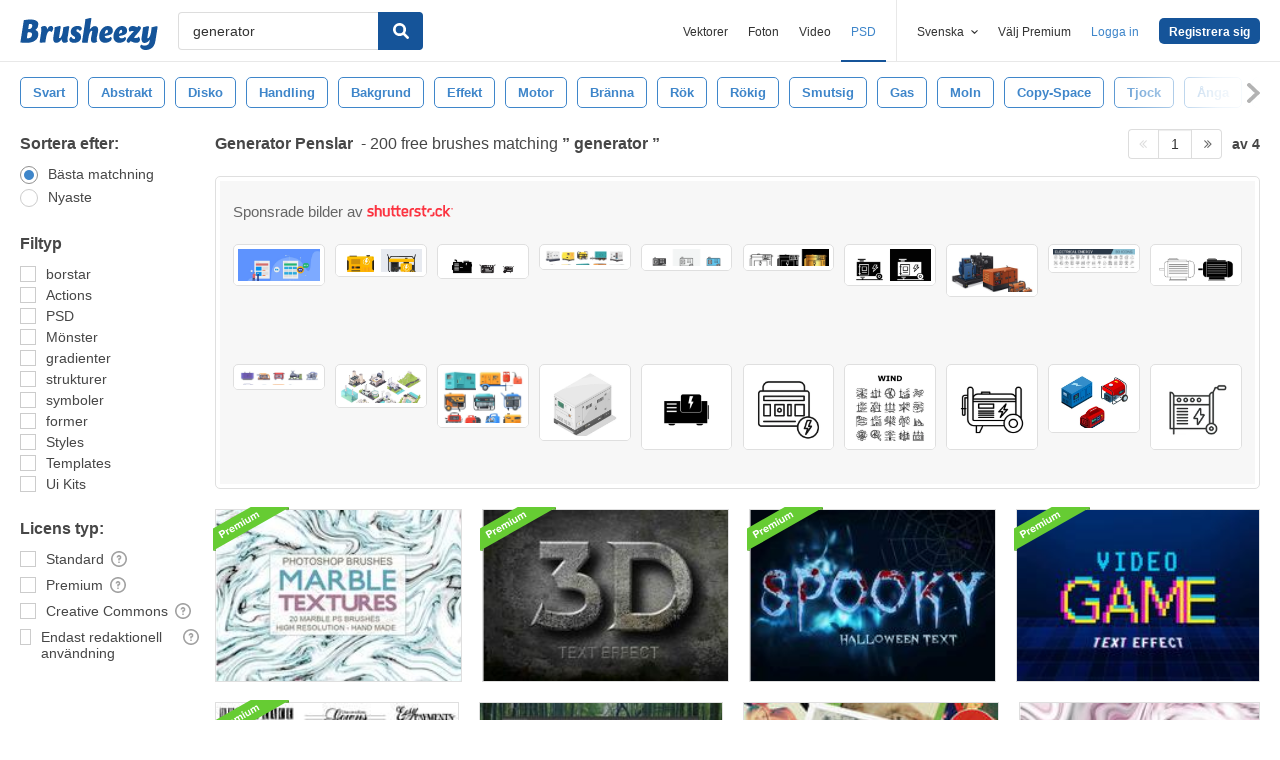

--- FILE ---
content_type: text/html; charset=utf-8
request_url: https://sv.brusheezy.com/gratis/generator
body_size: 43379
content:
<!DOCTYPE html>
<!--[if lt IE 7]>      <html lang="sv" xmlns:fb="http://developers.facebook.com/schema/" xmlns:og="http://opengraphprotocol.org/schema/" class="no-js lt-ie9 lt-ie8 lt-ie7"> <![endif]-->
<!--[if IE 7]>         <html lang="sv" xmlns:fb="http://developers.facebook.com/schema/" xmlns:og="http://opengraphprotocol.org/schema/" class="no-js lt-ie9 lt-ie8"> <![endif]-->
<!--[if IE 8]>         <html lang="sv" xmlns:fb="http://developers.facebook.com/schema/" xmlns:og="http://opengraphprotocol.org/schema/" class="no-js lt-ie9"> <![endif]-->
<!--[if IE 9]>         <html lang="sv" xmlns:fb="http://developers.facebook.com/schema/" xmlns:og="http://opengraphprotocol.org/schema/" class="no-js ie9"> <![endif]-->
<!--[if gt IE 9]><!--> <html lang="sv" xmlns:fb="http://developers.facebook.com/schema/" xmlns:og="http://opengraphprotocol.org/schema/" class="no-js"> <!--<![endif]-->
  <head>
	  <script type="text/javascript">window.country_code = "US";window.remote_ip_address = '18.116.240.171'</script>
              <!-- skipping hreflang -->

    
    <link rel="dns-prefetch" href="//static.brusheezy.com">
    <meta charset="utf-8">
    <meta http-equiv="X-UA-Compatible" content="IE=edge,chrome=1">
<script>window.NREUM||(NREUM={});NREUM.info={"beacon":"bam.nr-data.net","errorBeacon":"bam.nr-data.net","licenseKey":"NRJS-e38a0a5d9f3d7a161d2","applicationID":"682498450","transactionName":"J1kMFkBaWF9cREoRVwVEAQpXRhtAUVkS","queueTime":0,"applicationTime":459,"agent":""}</script>
<script>(window.NREUM||(NREUM={})).init={ajax:{deny_list:["bam.nr-data.net"]},feature_flags:["soft_nav"]};(window.NREUM||(NREUM={})).loader_config={licenseKey:"NRJS-e38a0a5d9f3d7a161d2",applicationID:"682498450",browserID:"682498528"};;/*! For license information please see nr-loader-rum-1.306.0.min.js.LICENSE.txt */
(()=>{var e,t,r={122:(e,t,r)=>{"use strict";r.d(t,{a:()=>i});var n=r(944);function i(e,t){try{if(!e||"object"!=typeof e)return(0,n.R)(3);if(!t||"object"!=typeof t)return(0,n.R)(4);const r=Object.create(Object.getPrototypeOf(t),Object.getOwnPropertyDescriptors(t)),a=0===Object.keys(r).length?e:r;for(let o in a)if(void 0!==e[o])try{if(null===e[o]){r[o]=null;continue}Array.isArray(e[o])&&Array.isArray(t[o])?r[o]=Array.from(new Set([...e[o],...t[o]])):"object"==typeof e[o]&&"object"==typeof t[o]?r[o]=i(e[o],t[o]):r[o]=e[o]}catch(e){r[o]||(0,n.R)(1,e)}return r}catch(e){(0,n.R)(2,e)}}},154:(e,t,r)=>{"use strict";r.d(t,{OF:()=>c,RI:()=>i,WN:()=>u,bv:()=>a,eN:()=>l,gm:()=>o,mw:()=>s,sb:()=>d});var n=r(863);const i="undefined"!=typeof window&&!!window.document,a="undefined"!=typeof WorkerGlobalScope&&("undefined"!=typeof self&&self instanceof WorkerGlobalScope&&self.navigator instanceof WorkerNavigator||"undefined"!=typeof globalThis&&globalThis instanceof WorkerGlobalScope&&globalThis.navigator instanceof WorkerNavigator),o=i?window:"undefined"!=typeof WorkerGlobalScope&&("undefined"!=typeof self&&self instanceof WorkerGlobalScope&&self||"undefined"!=typeof globalThis&&globalThis instanceof WorkerGlobalScope&&globalThis),s=Boolean("hidden"===o?.document?.visibilityState),c=/iPad|iPhone|iPod/.test(o.navigator?.userAgent),d=c&&"undefined"==typeof SharedWorker,u=((()=>{const e=o.navigator?.userAgent?.match(/Firefox[/\s](\d+\.\d+)/);Array.isArray(e)&&e.length>=2&&e[1]})(),Date.now()-(0,n.t)()),l=()=>"undefined"!=typeof PerformanceNavigationTiming&&o?.performance?.getEntriesByType("navigation")?.[0]?.responseStart},163:(e,t,r)=>{"use strict";r.d(t,{j:()=>E});var n=r(384),i=r(741);var a=r(555);r(860).K7.genericEvents;const o="experimental.resources",s="register",c=e=>{if(!e||"string"!=typeof e)return!1;try{document.createDocumentFragment().querySelector(e)}catch{return!1}return!0};var d=r(614),u=r(944),l=r(122);const f="[data-nr-mask]",g=e=>(0,l.a)(e,(()=>{const e={feature_flags:[],experimental:{allow_registered_children:!1,resources:!1},mask_selector:"*",block_selector:"[data-nr-block]",mask_input_options:{color:!1,date:!1,"datetime-local":!1,email:!1,month:!1,number:!1,range:!1,search:!1,tel:!1,text:!1,time:!1,url:!1,week:!1,textarea:!1,select:!1,password:!0}};return{ajax:{deny_list:void 0,block_internal:!0,enabled:!0,autoStart:!0},api:{get allow_registered_children(){return e.feature_flags.includes(s)||e.experimental.allow_registered_children},set allow_registered_children(t){e.experimental.allow_registered_children=t},duplicate_registered_data:!1},browser_consent_mode:{enabled:!1},distributed_tracing:{enabled:void 0,exclude_newrelic_header:void 0,cors_use_newrelic_header:void 0,cors_use_tracecontext_headers:void 0,allowed_origins:void 0},get feature_flags(){return e.feature_flags},set feature_flags(t){e.feature_flags=t},generic_events:{enabled:!0,autoStart:!0},harvest:{interval:30},jserrors:{enabled:!0,autoStart:!0},logging:{enabled:!0,autoStart:!0},metrics:{enabled:!0,autoStart:!0},obfuscate:void 0,page_action:{enabled:!0},page_view_event:{enabled:!0,autoStart:!0},page_view_timing:{enabled:!0,autoStart:!0},performance:{capture_marks:!1,capture_measures:!1,capture_detail:!0,resources:{get enabled(){return e.feature_flags.includes(o)||e.experimental.resources},set enabled(t){e.experimental.resources=t},asset_types:[],first_party_domains:[],ignore_newrelic:!0}},privacy:{cookies_enabled:!0},proxy:{assets:void 0,beacon:void 0},session:{expiresMs:d.wk,inactiveMs:d.BB},session_replay:{autoStart:!0,enabled:!1,preload:!1,sampling_rate:10,error_sampling_rate:100,collect_fonts:!1,inline_images:!1,fix_stylesheets:!0,mask_all_inputs:!0,get mask_text_selector(){return e.mask_selector},set mask_text_selector(t){c(t)?e.mask_selector="".concat(t,",").concat(f):""===t||null===t?e.mask_selector=f:(0,u.R)(5,t)},get block_class(){return"nr-block"},get ignore_class(){return"nr-ignore"},get mask_text_class(){return"nr-mask"},get block_selector(){return e.block_selector},set block_selector(t){c(t)?e.block_selector+=",".concat(t):""!==t&&(0,u.R)(6,t)},get mask_input_options(){return e.mask_input_options},set mask_input_options(t){t&&"object"==typeof t?e.mask_input_options={...t,password:!0}:(0,u.R)(7,t)}},session_trace:{enabled:!0,autoStart:!0},soft_navigations:{enabled:!0,autoStart:!0},spa:{enabled:!0,autoStart:!0},ssl:void 0,user_actions:{enabled:!0,elementAttributes:["id","className","tagName","type"]}}})());var p=r(154),m=r(324);let h=0;const v={buildEnv:m.F3,distMethod:m.Xs,version:m.xv,originTime:p.WN},b={consented:!1},y={appMetadata:{},get consented(){return this.session?.state?.consent||b.consented},set consented(e){b.consented=e},customTransaction:void 0,denyList:void 0,disabled:!1,harvester:void 0,isolatedBacklog:!1,isRecording:!1,loaderType:void 0,maxBytes:3e4,obfuscator:void 0,onerror:void 0,ptid:void 0,releaseIds:{},session:void 0,timeKeeper:void 0,registeredEntities:[],jsAttributesMetadata:{bytes:0},get harvestCount(){return++h}},_=e=>{const t=(0,l.a)(e,y),r=Object.keys(v).reduce((e,t)=>(e[t]={value:v[t],writable:!1,configurable:!0,enumerable:!0},e),{});return Object.defineProperties(t,r)};var w=r(701);const x=e=>{const t=e.startsWith("http");e+="/",r.p=t?e:"https://"+e};var S=r(836),k=r(241);const R={accountID:void 0,trustKey:void 0,agentID:void 0,licenseKey:void 0,applicationID:void 0,xpid:void 0},A=e=>(0,l.a)(e,R),T=new Set;function E(e,t={},r,o){let{init:s,info:c,loader_config:d,runtime:u={},exposed:l=!0}=t;if(!c){const e=(0,n.pV)();s=e.init,c=e.info,d=e.loader_config}e.init=g(s||{}),e.loader_config=A(d||{}),c.jsAttributes??={},p.bv&&(c.jsAttributes.isWorker=!0),e.info=(0,a.D)(c);const f=e.init,m=[c.beacon,c.errorBeacon];T.has(e.agentIdentifier)||(f.proxy.assets&&(x(f.proxy.assets),m.push(f.proxy.assets)),f.proxy.beacon&&m.push(f.proxy.beacon),e.beacons=[...m],function(e){const t=(0,n.pV)();Object.getOwnPropertyNames(i.W.prototype).forEach(r=>{const n=i.W.prototype[r];if("function"!=typeof n||"constructor"===n)return;let a=t[r];e[r]&&!1!==e.exposed&&"micro-agent"!==e.runtime?.loaderType&&(t[r]=(...t)=>{const n=e[r](...t);return a?a(...t):n})})}(e),(0,n.US)("activatedFeatures",w.B),e.runSoftNavOverSpa&&=!0===f.soft_navigations.enabled&&f.feature_flags.includes("soft_nav")),u.denyList=[...f.ajax.deny_list||[],...f.ajax.block_internal?m:[]],u.ptid=e.agentIdentifier,u.loaderType=r,e.runtime=_(u),T.has(e.agentIdentifier)||(e.ee=S.ee.get(e.agentIdentifier),e.exposed=l,(0,k.W)({agentIdentifier:e.agentIdentifier,drained:!!w.B?.[e.agentIdentifier],type:"lifecycle",name:"initialize",feature:void 0,data:e.config})),T.add(e.agentIdentifier)}},234:(e,t,r)=>{"use strict";r.d(t,{W:()=>a});var n=r(836),i=r(687);class a{constructor(e,t){this.agentIdentifier=e,this.ee=n.ee.get(e),this.featureName=t,this.blocked=!1}deregisterDrain(){(0,i.x3)(this.agentIdentifier,this.featureName)}}},241:(e,t,r)=>{"use strict";r.d(t,{W:()=>a});var n=r(154);const i="newrelic";function a(e={}){try{n.gm.dispatchEvent(new CustomEvent(i,{detail:e}))}catch(e){}}},261:(e,t,r)=>{"use strict";r.d(t,{$9:()=>d,BL:()=>s,CH:()=>g,Dl:()=>_,Fw:()=>y,PA:()=>h,Pl:()=>n,Pv:()=>k,Tb:()=>l,U2:()=>a,V1:()=>S,Wb:()=>x,bt:()=>b,cD:()=>v,d3:()=>w,dT:()=>c,eY:()=>p,fF:()=>f,hG:()=>i,k6:()=>o,nb:()=>m,o5:()=>u});const n="api-",i="addPageAction",a="addToTrace",o="addRelease",s="finished",c="interaction",d="log",u="noticeError",l="pauseReplay",f="recordCustomEvent",g="recordReplay",p="register",m="setApplicationVersion",h="setCurrentRouteName",v="setCustomAttribute",b="setErrorHandler",y="setPageViewName",_="setUserId",w="start",x="wrapLogger",S="measure",k="consent"},289:(e,t,r)=>{"use strict";r.d(t,{GG:()=>o,Qr:()=>c,sB:()=>s});var n=r(878),i=r(389);function a(){return"undefined"==typeof document||"complete"===document.readyState}function o(e,t){if(a())return e();const r=(0,i.J)(e),o=setInterval(()=>{a()&&(clearInterval(o),r())},500);(0,n.sp)("load",r,t)}function s(e){if(a())return e();(0,n.DD)("DOMContentLoaded",e)}function c(e){if(a())return e();(0,n.sp)("popstate",e)}},324:(e,t,r)=>{"use strict";r.d(t,{F3:()=>i,Xs:()=>a,xv:()=>n});const n="1.306.0",i="PROD",a="CDN"},374:(e,t,r)=>{r.nc=(()=>{try{return document?.currentScript?.nonce}catch(e){}return""})()},384:(e,t,r)=>{"use strict";r.d(t,{NT:()=>o,US:()=>u,Zm:()=>s,bQ:()=>d,dV:()=>c,pV:()=>l});var n=r(154),i=r(863),a=r(910);const o={beacon:"bam.nr-data.net",errorBeacon:"bam.nr-data.net"};function s(){return n.gm.NREUM||(n.gm.NREUM={}),void 0===n.gm.newrelic&&(n.gm.newrelic=n.gm.NREUM),n.gm.NREUM}function c(){let e=s();return e.o||(e.o={ST:n.gm.setTimeout,SI:n.gm.setImmediate||n.gm.setInterval,CT:n.gm.clearTimeout,XHR:n.gm.XMLHttpRequest,REQ:n.gm.Request,EV:n.gm.Event,PR:n.gm.Promise,MO:n.gm.MutationObserver,FETCH:n.gm.fetch,WS:n.gm.WebSocket},(0,a.i)(...Object.values(e.o))),e}function d(e,t){let r=s();r.initializedAgents??={},t.initializedAt={ms:(0,i.t)(),date:new Date},r.initializedAgents[e]=t}function u(e,t){s()[e]=t}function l(){return function(){let e=s();const t=e.info||{};e.info={beacon:o.beacon,errorBeacon:o.errorBeacon,...t}}(),function(){let e=s();const t=e.init||{};e.init={...t}}(),c(),function(){let e=s();const t=e.loader_config||{};e.loader_config={...t}}(),s()}},389:(e,t,r)=>{"use strict";function n(e,t=500,r={}){const n=r?.leading||!1;let i;return(...r)=>{n&&void 0===i&&(e.apply(this,r),i=setTimeout(()=>{i=clearTimeout(i)},t)),n||(clearTimeout(i),i=setTimeout(()=>{e.apply(this,r)},t))}}function i(e){let t=!1;return(...r)=>{t||(t=!0,e.apply(this,r))}}r.d(t,{J:()=>i,s:()=>n})},555:(e,t,r)=>{"use strict";r.d(t,{D:()=>s,f:()=>o});var n=r(384),i=r(122);const a={beacon:n.NT.beacon,errorBeacon:n.NT.errorBeacon,licenseKey:void 0,applicationID:void 0,sa:void 0,queueTime:void 0,applicationTime:void 0,ttGuid:void 0,user:void 0,account:void 0,product:void 0,extra:void 0,jsAttributes:{},userAttributes:void 0,atts:void 0,transactionName:void 0,tNamePlain:void 0};function o(e){try{return!!e.licenseKey&&!!e.errorBeacon&&!!e.applicationID}catch(e){return!1}}const s=e=>(0,i.a)(e,a)},566:(e,t,r)=>{"use strict";r.d(t,{LA:()=>s,bz:()=>o});var n=r(154);const i="xxxxxxxx-xxxx-4xxx-yxxx-xxxxxxxxxxxx";function a(e,t){return e?15&e[t]:16*Math.random()|0}function o(){const e=n.gm?.crypto||n.gm?.msCrypto;let t,r=0;return e&&e.getRandomValues&&(t=e.getRandomValues(new Uint8Array(30))),i.split("").map(e=>"x"===e?a(t,r++).toString(16):"y"===e?(3&a()|8).toString(16):e).join("")}function s(e){const t=n.gm?.crypto||n.gm?.msCrypto;let r,i=0;t&&t.getRandomValues&&(r=t.getRandomValues(new Uint8Array(e)));const o=[];for(var s=0;s<e;s++)o.push(a(r,i++).toString(16));return o.join("")}},606:(e,t,r)=>{"use strict";r.d(t,{i:()=>a});var n=r(908);a.on=o;var i=a.handlers={};function a(e,t,r,a){o(a||n.d,i,e,t,r)}function o(e,t,r,i,a){a||(a="feature"),e||(e=n.d);var o=t[a]=t[a]||{};(o[r]=o[r]||[]).push([e,i])}},607:(e,t,r)=>{"use strict";r.d(t,{W:()=>n});const n=(0,r(566).bz)()},614:(e,t,r)=>{"use strict";r.d(t,{BB:()=>o,H3:()=>n,g:()=>d,iL:()=>c,tS:()=>s,uh:()=>i,wk:()=>a});const n="NRBA",i="SESSION",a=144e5,o=18e5,s={STARTED:"session-started",PAUSE:"session-pause",RESET:"session-reset",RESUME:"session-resume",UPDATE:"session-update"},c={SAME_TAB:"same-tab",CROSS_TAB:"cross-tab"},d={OFF:0,FULL:1,ERROR:2}},630:(e,t,r)=>{"use strict";r.d(t,{T:()=>n});const n=r(860).K7.pageViewEvent},646:(e,t,r)=>{"use strict";r.d(t,{y:()=>n});class n{constructor(e){this.contextId=e}}},687:(e,t,r)=>{"use strict";r.d(t,{Ak:()=>d,Ze:()=>f,x3:()=>u});var n=r(241),i=r(836),a=r(606),o=r(860),s=r(646);const c={};function d(e,t){const r={staged:!1,priority:o.P3[t]||0};l(e),c[e].get(t)||c[e].set(t,r)}function u(e,t){e&&c[e]&&(c[e].get(t)&&c[e].delete(t),p(e,t,!1),c[e].size&&g(e))}function l(e){if(!e)throw new Error("agentIdentifier required");c[e]||(c[e]=new Map)}function f(e="",t="feature",r=!1){if(l(e),!e||!c[e].get(t)||r)return p(e,t);c[e].get(t).staged=!0,g(e)}function g(e){const t=Array.from(c[e]);t.every(([e,t])=>t.staged)&&(t.sort((e,t)=>e[1].priority-t[1].priority),t.forEach(([t])=>{c[e].delete(t),p(e,t)}))}function p(e,t,r=!0){const o=e?i.ee.get(e):i.ee,c=a.i.handlers;if(!o.aborted&&o.backlog&&c){if((0,n.W)({agentIdentifier:e,type:"lifecycle",name:"drain",feature:t}),r){const e=o.backlog[t],r=c[t];if(r){for(let t=0;e&&t<e.length;++t)m(e[t],r);Object.entries(r).forEach(([e,t])=>{Object.values(t||{}).forEach(t=>{t[0]?.on&&t[0]?.context()instanceof s.y&&t[0].on(e,t[1])})})}}o.isolatedBacklog||delete c[t],o.backlog[t]=null,o.emit("drain-"+t,[])}}function m(e,t){var r=e[1];Object.values(t[r]||{}).forEach(t=>{var r=e[0];if(t[0]===r){var n=t[1],i=e[3],a=e[2];n.apply(i,a)}})}},699:(e,t,r)=>{"use strict";r.d(t,{It:()=>a,KC:()=>s,No:()=>i,qh:()=>o});var n=r(860);const i=16e3,a=1e6,o="SESSION_ERROR",s={[n.K7.logging]:!0,[n.K7.genericEvents]:!1,[n.K7.jserrors]:!1,[n.K7.ajax]:!1}},701:(e,t,r)=>{"use strict";r.d(t,{B:()=>a,t:()=>o});var n=r(241);const i=new Set,a={};function o(e,t){const r=t.agentIdentifier;a[r]??={},e&&"object"==typeof e&&(i.has(r)||(t.ee.emit("rumresp",[e]),a[r]=e,i.add(r),(0,n.W)({agentIdentifier:r,loaded:!0,drained:!0,type:"lifecycle",name:"load",feature:void 0,data:e})))}},741:(e,t,r)=>{"use strict";r.d(t,{W:()=>a});var n=r(944),i=r(261);class a{#e(e,...t){if(this[e]!==a.prototype[e])return this[e](...t);(0,n.R)(35,e)}addPageAction(e,t){return this.#e(i.hG,e,t)}register(e){return this.#e(i.eY,e)}recordCustomEvent(e,t){return this.#e(i.fF,e,t)}setPageViewName(e,t){return this.#e(i.Fw,e,t)}setCustomAttribute(e,t,r){return this.#e(i.cD,e,t,r)}noticeError(e,t){return this.#e(i.o5,e,t)}setUserId(e){return this.#e(i.Dl,e)}setApplicationVersion(e){return this.#e(i.nb,e)}setErrorHandler(e){return this.#e(i.bt,e)}addRelease(e,t){return this.#e(i.k6,e,t)}log(e,t){return this.#e(i.$9,e,t)}start(){return this.#e(i.d3)}finished(e){return this.#e(i.BL,e)}recordReplay(){return this.#e(i.CH)}pauseReplay(){return this.#e(i.Tb)}addToTrace(e){return this.#e(i.U2,e)}setCurrentRouteName(e){return this.#e(i.PA,e)}interaction(e){return this.#e(i.dT,e)}wrapLogger(e,t,r){return this.#e(i.Wb,e,t,r)}measure(e,t){return this.#e(i.V1,e,t)}consent(e){return this.#e(i.Pv,e)}}},782:(e,t,r)=>{"use strict";r.d(t,{T:()=>n});const n=r(860).K7.pageViewTiming},836:(e,t,r)=>{"use strict";r.d(t,{P:()=>s,ee:()=>c});var n=r(384),i=r(990),a=r(646),o=r(607);const s="nr@context:".concat(o.W),c=function e(t,r){var n={},o={},u={},l=!1;try{l=16===r.length&&d.initializedAgents?.[r]?.runtime.isolatedBacklog}catch(e){}var f={on:p,addEventListener:p,removeEventListener:function(e,t){var r=n[e];if(!r)return;for(var i=0;i<r.length;i++)r[i]===t&&r.splice(i,1)},emit:function(e,r,n,i,a){!1!==a&&(a=!0);if(c.aborted&&!i)return;t&&a&&t.emit(e,r,n);var s=g(n);m(e).forEach(e=>{e.apply(s,r)});var d=v()[o[e]];d&&d.push([f,e,r,s]);return s},get:h,listeners:m,context:g,buffer:function(e,t){const r=v();if(t=t||"feature",f.aborted)return;Object.entries(e||{}).forEach(([e,n])=>{o[n]=t,t in r||(r[t]=[])})},abort:function(){f._aborted=!0,Object.keys(f.backlog).forEach(e=>{delete f.backlog[e]})},isBuffering:function(e){return!!v()[o[e]]},debugId:r,backlog:l?{}:t&&"object"==typeof t.backlog?t.backlog:{},isolatedBacklog:l};return Object.defineProperty(f,"aborted",{get:()=>{let e=f._aborted||!1;return e||(t&&(e=t.aborted),e)}}),f;function g(e){return e&&e instanceof a.y?e:e?(0,i.I)(e,s,()=>new a.y(s)):new a.y(s)}function p(e,t){n[e]=m(e).concat(t)}function m(e){return n[e]||[]}function h(t){return u[t]=u[t]||e(f,t)}function v(){return f.backlog}}(void 0,"globalEE"),d=(0,n.Zm)();d.ee||(d.ee=c)},843:(e,t,r)=>{"use strict";r.d(t,{G:()=>a,u:()=>i});var n=r(878);function i(e,t=!1,r,i){(0,n.DD)("visibilitychange",function(){if(t)return void("hidden"===document.visibilityState&&e());e(document.visibilityState)},r,i)}function a(e,t,r){(0,n.sp)("pagehide",e,t,r)}},860:(e,t,r)=>{"use strict";r.d(t,{$J:()=>u,K7:()=>c,P3:()=>d,XX:()=>i,Yy:()=>s,df:()=>a,qY:()=>n,v4:()=>o});const n="events",i="jserrors",a="browser/blobs",o="rum",s="browser/logs",c={ajax:"ajax",genericEvents:"generic_events",jserrors:i,logging:"logging",metrics:"metrics",pageAction:"page_action",pageViewEvent:"page_view_event",pageViewTiming:"page_view_timing",sessionReplay:"session_replay",sessionTrace:"session_trace",softNav:"soft_navigations",spa:"spa"},d={[c.pageViewEvent]:1,[c.pageViewTiming]:2,[c.metrics]:3,[c.jserrors]:4,[c.spa]:5,[c.ajax]:6,[c.sessionTrace]:7,[c.softNav]:8,[c.sessionReplay]:9,[c.logging]:10,[c.genericEvents]:11},u={[c.pageViewEvent]:o,[c.pageViewTiming]:n,[c.ajax]:n,[c.spa]:n,[c.softNav]:n,[c.metrics]:i,[c.jserrors]:i,[c.sessionTrace]:a,[c.sessionReplay]:a,[c.logging]:s,[c.genericEvents]:"ins"}},863:(e,t,r)=>{"use strict";function n(){return Math.floor(performance.now())}r.d(t,{t:()=>n})},878:(e,t,r)=>{"use strict";function n(e,t){return{capture:e,passive:!1,signal:t}}function i(e,t,r=!1,i){window.addEventListener(e,t,n(r,i))}function a(e,t,r=!1,i){document.addEventListener(e,t,n(r,i))}r.d(t,{DD:()=>a,jT:()=>n,sp:()=>i})},908:(e,t,r)=>{"use strict";r.d(t,{d:()=>n,p:()=>i});var n=r(836).ee.get("handle");function i(e,t,r,i,a){a?(a.buffer([e],i),a.emit(e,t,r)):(n.buffer([e],i),n.emit(e,t,r))}},910:(e,t,r)=>{"use strict";r.d(t,{i:()=>a});var n=r(944);const i=new Map;function a(...e){return e.every(e=>{if(i.has(e))return i.get(e);const t="function"==typeof e?e.toString():"",r=t.includes("[native code]"),a=t.includes("nrWrapper");return r||a||(0,n.R)(64,e?.name||t),i.set(e,r),r})}},944:(e,t,r)=>{"use strict";r.d(t,{R:()=>i});var n=r(241);function i(e,t){"function"==typeof console.debug&&(console.debug("New Relic Warning: https://github.com/newrelic/newrelic-browser-agent/blob/main/docs/warning-codes.md#".concat(e),t),(0,n.W)({agentIdentifier:null,drained:null,type:"data",name:"warn",feature:"warn",data:{code:e,secondary:t}}))}},969:(e,t,r)=>{"use strict";r.d(t,{TZ:()=>n,XG:()=>s,rs:()=>i,xV:()=>o,z_:()=>a});const n=r(860).K7.metrics,i="sm",a="cm",o="storeSupportabilityMetrics",s="storeEventMetrics"},990:(e,t,r)=>{"use strict";r.d(t,{I:()=>i});var n=Object.prototype.hasOwnProperty;function i(e,t,r){if(n.call(e,t))return e[t];var i=r();if(Object.defineProperty&&Object.keys)try{return Object.defineProperty(e,t,{value:i,writable:!0,enumerable:!1}),i}catch(e){}return e[t]=i,i}}},n={};function i(e){var t=n[e];if(void 0!==t)return t.exports;var a=n[e]={exports:{}};return r[e](a,a.exports,i),a.exports}i.m=r,i.d=(e,t)=>{for(var r in t)i.o(t,r)&&!i.o(e,r)&&Object.defineProperty(e,r,{enumerable:!0,get:t[r]})},i.f={},i.e=e=>Promise.all(Object.keys(i.f).reduce((t,r)=>(i.f[r](e,t),t),[])),i.u=e=>"nr-rum-1.306.0.min.js",i.o=(e,t)=>Object.prototype.hasOwnProperty.call(e,t),e={},t="NRBA-1.306.0.PROD:",i.l=(r,n,a,o)=>{if(e[r])e[r].push(n);else{var s,c;if(void 0!==a)for(var d=document.getElementsByTagName("script"),u=0;u<d.length;u++){var l=d[u];if(l.getAttribute("src")==r||l.getAttribute("data-webpack")==t+a){s=l;break}}if(!s){c=!0;var f={296:"sha512-XHJAyYwsxAD4jnOFenBf2aq49/pv28jKOJKs7YGQhagYYI2Zk8nHflZPdd7WiilkmEkgIZQEFX4f1AJMoyzKwA=="};(s=document.createElement("script")).charset="utf-8",i.nc&&s.setAttribute("nonce",i.nc),s.setAttribute("data-webpack",t+a),s.src=r,0!==s.src.indexOf(window.location.origin+"/")&&(s.crossOrigin="anonymous"),f[o]&&(s.integrity=f[o])}e[r]=[n];var g=(t,n)=>{s.onerror=s.onload=null,clearTimeout(p);var i=e[r];if(delete e[r],s.parentNode&&s.parentNode.removeChild(s),i&&i.forEach(e=>e(n)),t)return t(n)},p=setTimeout(g.bind(null,void 0,{type:"timeout",target:s}),12e4);s.onerror=g.bind(null,s.onerror),s.onload=g.bind(null,s.onload),c&&document.head.appendChild(s)}},i.r=e=>{"undefined"!=typeof Symbol&&Symbol.toStringTag&&Object.defineProperty(e,Symbol.toStringTag,{value:"Module"}),Object.defineProperty(e,"__esModule",{value:!0})},i.p="https://js-agent.newrelic.com/",(()=>{var e={374:0,840:0};i.f.j=(t,r)=>{var n=i.o(e,t)?e[t]:void 0;if(0!==n)if(n)r.push(n[2]);else{var a=new Promise((r,i)=>n=e[t]=[r,i]);r.push(n[2]=a);var o=i.p+i.u(t),s=new Error;i.l(o,r=>{if(i.o(e,t)&&(0!==(n=e[t])&&(e[t]=void 0),n)){var a=r&&("load"===r.type?"missing":r.type),o=r&&r.target&&r.target.src;s.message="Loading chunk "+t+" failed: ("+a+": "+o+")",s.name="ChunkLoadError",s.type=a,s.request=o,n[1](s)}},"chunk-"+t,t)}};var t=(t,r)=>{var n,a,[o,s,c]=r,d=0;if(o.some(t=>0!==e[t])){for(n in s)i.o(s,n)&&(i.m[n]=s[n]);if(c)c(i)}for(t&&t(r);d<o.length;d++)a=o[d],i.o(e,a)&&e[a]&&e[a][0](),e[a]=0},r=self["webpackChunk:NRBA-1.306.0.PROD"]=self["webpackChunk:NRBA-1.306.0.PROD"]||[];r.forEach(t.bind(null,0)),r.push=t.bind(null,r.push.bind(r))})(),(()=>{"use strict";i(374);var e=i(566),t=i(741);class r extends t.W{agentIdentifier=(0,e.LA)(16)}var n=i(860);const a=Object.values(n.K7);var o=i(163);var s=i(908),c=i(863),d=i(261),u=i(241),l=i(944),f=i(701),g=i(969);function p(e,t,i,a){const o=a||i;!o||o[e]&&o[e]!==r.prototype[e]||(o[e]=function(){(0,s.p)(g.xV,["API/"+e+"/called"],void 0,n.K7.metrics,i.ee),(0,u.W)({agentIdentifier:i.agentIdentifier,drained:!!f.B?.[i.agentIdentifier],type:"data",name:"api",feature:d.Pl+e,data:{}});try{return t.apply(this,arguments)}catch(e){(0,l.R)(23,e)}})}function m(e,t,r,n,i){const a=e.info;null===r?delete a.jsAttributes[t]:a.jsAttributes[t]=r,(i||null===r)&&(0,s.p)(d.Pl+n,[(0,c.t)(),t,r],void 0,"session",e.ee)}var h=i(687),v=i(234),b=i(289),y=i(154),_=i(384);const w=e=>y.RI&&!0===e?.privacy.cookies_enabled;function x(e){return!!(0,_.dV)().o.MO&&w(e)&&!0===e?.session_trace.enabled}var S=i(389),k=i(699);class R extends v.W{constructor(e,t){super(e.agentIdentifier,t),this.agentRef=e,this.abortHandler=void 0,this.featAggregate=void 0,this.loadedSuccessfully=void 0,this.onAggregateImported=new Promise(e=>{this.loadedSuccessfully=e}),this.deferred=Promise.resolve(),!1===e.init[this.featureName].autoStart?this.deferred=new Promise((t,r)=>{this.ee.on("manual-start-all",(0,S.J)(()=>{(0,h.Ak)(e.agentIdentifier,this.featureName),t()}))}):(0,h.Ak)(e.agentIdentifier,t)}importAggregator(e,t,r={}){if(this.featAggregate)return;const n=async()=>{let n;await this.deferred;try{if(w(e.init)){const{setupAgentSession:t}=await i.e(296).then(i.bind(i,305));n=t(e)}}catch(e){(0,l.R)(20,e),this.ee.emit("internal-error",[e]),(0,s.p)(k.qh,[e],void 0,this.featureName,this.ee)}try{if(!this.#t(this.featureName,n,e.init))return(0,h.Ze)(this.agentIdentifier,this.featureName),void this.loadedSuccessfully(!1);const{Aggregate:i}=await t();this.featAggregate=new i(e,r),e.runtime.harvester.initializedAggregates.push(this.featAggregate),this.loadedSuccessfully(!0)}catch(e){(0,l.R)(34,e),this.abortHandler?.(),(0,h.Ze)(this.agentIdentifier,this.featureName,!0),this.loadedSuccessfully(!1),this.ee&&this.ee.abort()}};y.RI?(0,b.GG)(()=>n(),!0):n()}#t(e,t,r){if(this.blocked)return!1;switch(e){case n.K7.sessionReplay:return x(r)&&!!t;case n.K7.sessionTrace:return!!t;default:return!0}}}var A=i(630),T=i(614);class E extends R{static featureName=A.T;constructor(e){var t;super(e,A.T),this.setupInspectionEvents(e.agentIdentifier),t=e,p(d.Fw,function(e,r){"string"==typeof e&&("/"!==e.charAt(0)&&(e="/"+e),t.runtime.customTransaction=(r||"http://custom.transaction")+e,(0,s.p)(d.Pl+d.Fw,[(0,c.t)()],void 0,void 0,t.ee))},t),this.importAggregator(e,()=>i.e(296).then(i.bind(i,943)))}setupInspectionEvents(e){const t=(t,r)=>{t&&(0,u.W)({agentIdentifier:e,timeStamp:t.timeStamp,loaded:"complete"===t.target.readyState,type:"window",name:r,data:t.target.location+""})};(0,b.sB)(e=>{t(e,"DOMContentLoaded")}),(0,b.GG)(e=>{t(e,"load")}),(0,b.Qr)(e=>{t(e,"navigate")}),this.ee.on(T.tS.UPDATE,(t,r)=>{(0,u.W)({agentIdentifier:e,type:"lifecycle",name:"session",data:r})})}}var N=i(843),I=i(782);class j extends R{static featureName=I.T;constructor(e){super(e,I.T),y.RI&&((0,N.u)(()=>(0,s.p)("docHidden",[(0,c.t)()],void 0,I.T,this.ee),!0),(0,N.G)(()=>(0,s.p)("winPagehide",[(0,c.t)()],void 0,I.T,this.ee)),this.importAggregator(e,()=>i.e(296).then(i.bind(i,117))))}}class P extends R{static featureName=g.TZ;constructor(e){super(e,g.TZ),y.RI&&document.addEventListener("securitypolicyviolation",e=>{(0,s.p)(g.xV,["Generic/CSPViolation/Detected"],void 0,this.featureName,this.ee)}),this.importAggregator(e,()=>i.e(296).then(i.bind(i,623)))}}new class extends r{constructor(e){var t;(super(),y.gm)?(this.features={},(0,_.bQ)(this.agentIdentifier,this),this.desiredFeatures=new Set(e.features||[]),this.desiredFeatures.add(E),this.runSoftNavOverSpa=[...this.desiredFeatures].some(e=>e.featureName===n.K7.softNav),(0,o.j)(this,e,e.loaderType||"agent"),t=this,p(d.cD,function(e,r,n=!1){if("string"==typeof e){if(["string","number","boolean"].includes(typeof r)||null===r)return m(t,e,r,d.cD,n);(0,l.R)(40,typeof r)}else(0,l.R)(39,typeof e)},t),function(e){p(d.Dl,function(t){if("string"==typeof t||null===t)return m(e,"enduser.id",t,d.Dl,!0);(0,l.R)(41,typeof t)},e)}(this),function(e){p(d.nb,function(t){if("string"==typeof t||null===t)return m(e,"application.version",t,d.nb,!1);(0,l.R)(42,typeof t)},e)}(this),function(e){p(d.d3,function(){e.ee.emit("manual-start-all")},e)}(this),function(e){p(d.Pv,function(t=!0){if("boolean"==typeof t){if((0,s.p)(d.Pl+d.Pv,[t],void 0,"session",e.ee),e.runtime.consented=t,t){const t=e.features.page_view_event;t.onAggregateImported.then(e=>{const r=t.featAggregate;e&&!r.sentRum&&r.sendRum()})}}else(0,l.R)(65,typeof t)},e)}(this),this.run()):(0,l.R)(21)}get config(){return{info:this.info,init:this.init,loader_config:this.loader_config,runtime:this.runtime}}get api(){return this}run(){try{const e=function(e){const t={};return a.forEach(r=>{t[r]=!!e[r]?.enabled}),t}(this.init),t=[...this.desiredFeatures];t.sort((e,t)=>n.P3[e.featureName]-n.P3[t.featureName]),t.forEach(t=>{if(!e[t.featureName]&&t.featureName!==n.K7.pageViewEvent)return;if(this.runSoftNavOverSpa&&t.featureName===n.K7.spa)return;if(!this.runSoftNavOverSpa&&t.featureName===n.K7.softNav)return;const r=function(e){switch(e){case n.K7.ajax:return[n.K7.jserrors];case n.K7.sessionTrace:return[n.K7.ajax,n.K7.pageViewEvent];case n.K7.sessionReplay:return[n.K7.sessionTrace];case n.K7.pageViewTiming:return[n.K7.pageViewEvent];default:return[]}}(t.featureName).filter(e=>!(e in this.features));r.length>0&&(0,l.R)(36,{targetFeature:t.featureName,missingDependencies:r}),this.features[t.featureName]=new t(this)})}catch(e){(0,l.R)(22,e);for(const e in this.features)this.features[e].abortHandler?.();const t=(0,_.Zm)();delete t.initializedAgents[this.agentIdentifier]?.features,delete this.sharedAggregator;return t.ee.get(this.agentIdentifier).abort(),!1}}}({features:[E,j,P],loaderType:"lite"})})()})();</script>
    <meta name="viewport" content="width=device-width, initial-scale=1.0, minimum-scale=1.0" />
    <title>Generator Gratis Penslar - (200 Gratis Downloads)</title>
<meta content="200 Best Generator Gratis Pensel Nedladdningar from the Brusheezy community. Generator Gratis Penslar licensed under creative commons, open source, and more!" name="description" />
<meta content="Brusheezy" property="og:site_name" />
<meta content="Generator Gratis Penslar - (200 Gratis Downloads)" property="og:title" />
<meta content="https://sv.brusheezy.com/gratis/generator" property="og:url" />
<meta content="sv_SE" property="og:locale" />
<meta content="en_US" property="og:locale:alternate" />
<meta content="de_DE" property="og:locale:alternate" />
<meta content="es_ES" property="og:locale:alternate" />
<meta content="fr_FR" property="og:locale:alternate" />
<meta content="nl_NL" property="og:locale:alternate" />
<meta content="pt_BR" property="og:locale:alternate" />
<meta content="https://static.brusheezy.com/system/resources/previews/000/058/312/original/58312.jpg" property="og:image" />
    <link href="/favicon.ico" rel="shortcut icon"></link><link href="/favicon.png" rel="icon" sizes="48x48" type="image/png"></link><link href="/apple-touch-icon-precomposed.png" rel="apple-touch-icon-precomposed"></link>
    <link href="https://maxcdn.bootstrapcdn.com/font-awesome/4.6.3/css/font-awesome.min.css" media="screen" rel="stylesheet" type="text/css" />
    <script src="https://static.brusheezy.com/assets/modernizr.custom.83825-93372fb200ead74f1d44254d993c5440.js" type="text/javascript"></script>
    <link href="https://static.brusheezy.com/assets/application-e6fc89b3e1f8c6290743690971644994.css" media="screen" rel="stylesheet" type="text/css" />
    <link href="https://static.brusheezy.com/assets/print-ac38768f09270df2214d2c500c647adc.css" media="print" rel="stylesheet" type="text/css" />
    <link href="https://feeds.feedburner.com/eezyinc/brusheezy-images" rel="alternate" title="RSS" type="application/rss+xml" />

          <link rel="canonical" href="https://sv.brusheezy.com/gratis/generator">


    <meta content="authenticity_token" name="csrf-param" />
<meta content="X3YxejJ15LXxcD3jqvlcuCqY7zNYYcQ8BFP3H70sPqA=" name="csrf-token" />
    <!-- Begin TextBlock "HTML - Head" -->
<meta name="google-site-verification" content="pfGHD8M12iD8MZoiUsSycicUuSitnj2scI2cB_MvoYw" />
<meta name="google-site-verification" content="b4_frnI9j9l6Hs7d1QntimjvrZOtJ8x8ykl7RfeJS2Y" />
<meta name="tinfoil-site-verification" content="6d4a376b35cc11699dd86a787c7b5ae10b5c70f0" />
<meta name="msvalidate.01" content="9E7A3F56C01FB9B69FCDD1FBD287CAE4" />
<meta name="p:domain_verify" content="e95f03b955f8191de30e476f8527821e"/>
<meta property="fb:page_id" content="111431139680" />
<meta name="google" content="nositelinkssearchbox" />
<meta name="referrer" content="unsafe-url" />
<!--<script type="text/javascript" src="http://api.xeezy.com/api.min.js"></script>-->
<!--<script async src="//cdn-s2s.buysellads.net/pub/brusheezy.js" data-cfasync="false"></script>-->
<link href="https://plus.google.com/116840303500574370724" rel="publisher" />

<script>
  var iStockCoupon = { 
    // --- ADMIN CONIG----
    Code: 'EEZYOFF14', 
    Message: 'Hurry! Offer Expires 10/31/2013',
    // -------------------

    showPopup: function() {
      var win = window.open("", "istock-sale", "width=520,height=320");
      var wrap = win.document.createElement('div'); 
      wrap.setAttribute('class', 'sale-wrapper');
      
      var logo = win.document.createElement('img');
      logo.setAttribute('src', '//static.vecteezy.com/system/assets/asset_files/000/000/171/original/new-istock-logo.jpg');
      wrap.appendChild(logo);
      
      var code = win.document.createElement('div');
      code.setAttribute('class','code');
      code.appendChild(win.document.createTextNode(iStockCoupon.Code));
      wrap.appendChild(code);
      
      var expires = win.document.createElement('div');
      expires.setAttribute('class','expire');
      expires.appendChild(win.document.createTextNode(iStockCoupon.Message));
      wrap.appendChild(expires);
      
      var close = win.document.createElement('a');
      close.setAttribute('href', '#');
      close.appendChild(win.document.createTextNode('Close Window'));
      wrap.appendChild(close);
      
      var style = win.document.createElement('style');
      close.setAttribute('onclick', 'window.close()');
  
      style.appendChild(win.document.createTextNode("a{margin-top: 40px;display:block;font-size:12px;color:rgb(73,149,203);text-decoration:none;} .expire{margin-top:16px;color: rgb(81,81,81);font-size:24px;} .code{margin-top:20px;font-size:50px;font-weight:700;text-transform:uppercase;} img{margin-top:44px;} body{padding:0;margin:0;text-align:center;font-family:sans-serif;} .sale-wrapper{height:288px;border:16px solid #a1a1a1;}"));
      win.document.body.appendChild(style);
      win.document.body.appendChild(wrap);        
    },
  };

</script>
<script src="https://cdn.optimizely.com/js/168948327.js"></script>

<script>var AdminHideEezyPremiumPopup = false</script>
<!-- TradeDoubler site verification 2802548 -->



<!-- End TextBlock "HTML - Head" -->
      <link href="https://static.brusheezy.com/assets/splittests/new_search_ui-418ee10ba4943587578300e2dfed9bdf.css" media="screen" rel="stylesheet" type="text/css" />

  <script type="text/javascript">
    window.searchScope = 'External';
  </script>
    <link rel="next" href="https://sv.brusheezy.com/gratis/generator?page=2" />


    <script type="application/ld+json">
      {
        "@context": "http://schema.org",
        "@type": "WebSite",
        "name": "brusheezy",
        "url": "https://www.brusheezy.com"
      }
   </script>

    <script type="application/ld+json">
      {
      "@context": "http://schema.org",
      "@type": "Organization",
      "url": "https://www.brusheezy.com",
      "logo": "https://static.brusheezy.com/assets/structured_data/brusheezy-logo-63a0370ba72197d03d41c8ee2a3fe30d.svg",
      "sameAs": [
        "https://www.facebook.com/brusheezy",
        "https://twitter.com/brusheezy",
        "https://pinterest.com/brusheezy/",
        "https://www.youtube.com/EezyInc",
        "https://instagram.com/eezy/",
        "https://www.snapchat.com/add/eezy",
        "https://google.com/+brusheezy"
      ]
     }
    </script>

    <script src="https://static.brusheezy.com/assets/sp-32e34cb9c56d3cd62718aba7a1338855.js" type="text/javascript"></script>
<script type="text/javascript">
  document.addEventListener('DOMContentLoaded', function() {
    snowplow('newTracker', 'sp', 'a.vecteezy.com', {
      appId: 'brusheezy_production',
      discoverRootDomain: true,
      eventMethod: 'beacon',
      cookieSameSite: 'Lax',
      context: {
        webPage: true,
        performanceTiming: true,
        gaCookies: true,
        geolocation: false
      }
    });
    snowplow('setUserIdFromCookie', 'rollout');
    snowplow('enableActivityTracking', {minimumVisitLength: 10, heartbeatDelay: 10});
    snowplow('enableLinkClickTracking');
    snowplow('trackPageView');
  });
</script>

  </head>

  <body class="proper-sticky-ads   full-width-search fullwidth has-sticky-header redesign-layout searches-show"
        data-site="brusheezy">
    
<link rel="preconnect" href="https://a.pub.network/" crossorigin />
<link rel="preconnect" href="https://b.pub.network/" crossorigin />
<link rel="preconnect" href="https://c.pub.network/" crossorigin />
<link rel="preconnect" href="https://d.pub.network/" crossorigin />
<link rel="preconnect" href="https://c.amazon-adsystem.com" crossorigin />
<link rel="preconnect" href="https://s.amazon-adsystem.com" crossorigin />
<link rel="preconnect" href="https://secure.quantserve.com/" crossorigin />
<link rel="preconnect" href="https://rules.quantcount.com/" crossorigin />
<link rel="preconnect" href="https://pixel.quantserve.com/" crossorigin />
<link rel="preconnect" href="https://btloader.com/" crossorigin />
<link rel="preconnect" href="https://api.btloader.com/" crossorigin />
<link rel="preconnect" href="https://confiant-integrations.global.ssl.fastly.net" crossorigin />
<link rel="stylesheet" href="https://a.pub.network/brusheezy-com/cls.css">
<script data-cfasync="false" type="text/javascript">
  var freestar = freestar || {};
  freestar.queue = freestar.queue || [];
  freestar.config = freestar.config || {};
  freestar.config.enabled_slots = [];
  freestar.initCallback = function () { (freestar.config.enabled_slots.length === 0) ? freestar.initCallbackCalled = false : freestar.newAdSlots(freestar.config.enabled_slots) }
</script>
<script src="https://a.pub.network/brusheezy-com/pubfig.min.js" data-cfasync="false" async></script>
<style>
.fs-sticky-footer {
  background: rgba(247, 247, 247, 0.9) !important;
}
</style>
<!-- Tag ID: brusheezy_1x1_bouncex -->
<div align="center" id="brusheezy_1x1_bouncex">
 <script data-cfasync="false" type="text/javascript">
  freestar.config.enabled_slots.push({ placementName: "brusheezy_1x1_bouncex", slotId: "brusheezy_1x1_bouncex" });
 </script>
</div>


      <script src="https://static.brusheezy.com/assets/partner-service-v3-b8d5668d95732f2d5a895618bbc192d0.js" type="text/javascript"></script>

<script type="text/javascript">
  window.partnerService = new window.PartnerService({
    baseUrl: 'https://p.sa7eer.com',
    site: 'brusheezy',
    contentType: "vector",
    locale: 'sv',
    controllerName: 'searches',
    pageviewGuid: 'f45647dc-dc27-4270-af4c-35a53b21be4f',
    sessionGuid: '0f6631ff-454a-4cbf-a8b5-356cbeed2ffd',
  });
</script>


    
      

    <div id="fb-root"></div>



      
<header class="ez-site-header ">
  <div class="max-inner is-logged-out">
    <div class='ez-site-header__logo'>
  <a href="https://sv.brusheezy.com/" title="Brusheezy"><svg xmlns="http://www.w3.org/2000/svg" id="Layer_1" data-name="Layer 1" viewBox="0 0 248 57.8"><title>brusheezy-logo-color</title><path class="cls-1" d="M32.4,29.6c0,9.9-9.2,15.3-21.1,15.3-3.9,0-11-.6-11.3-.6L6.3,3.9A61.78,61.78,0,0,1,18,2.7c9.6,0,14.5,3,14.5,8.8a12.42,12.42,0,0,1-5.3,10.2A7.9,7.9,0,0,1,32.4,29.6Zm-11.3.1c0-2.8-1.7-3.9-4.6-3.9-1,0-2.1.1-3.2.2L11.7,36.6c.5,0,1,.1,1.5.1C18.4,36.7,21.1,34,21.1,29.7ZM15.6,10.9l-1.4,9h2.2c3.1,0,5.1-2.9,5.1-6,0-2.1-1.1-3.1-3.4-3.1A10.87,10.87,0,0,0,15.6,10.9Z" transform="translate(0 0)"></path><path class="cls-1" d="M55.3,14.4c2.6,0,4,1.6,4,4.4a8.49,8.49,0,0,1-3.6,6.8,3,3,0,0,0-2.7-2c-4.5,0-6.3,10.6-6.4,11.2L46,38.4l-.9,5.9c-3.1,0-6.9.3-8.1.3a4,4,0,0,1-2.2-1l.8-5.2,2-13,.1-.8c.8-5.4-.7-7.7-.7-7.7a9.11,9.11,0,0,1,6.1-2.5c3.4,0,5.2,2,5.3,6.3,1.2-3.1,3.2-6.3,6.9-6.3Z" transform="translate(0 0)"></path><path class="cls-1" d="M85.4,34.7c-.8,5.4.7,7.7.7,7.7A9.11,9.11,0,0,1,80,44.9c-3.5,0-5.3-2.2-5.3-6.7-2.4,3.7-5.6,6.7-9.7,6.7-4.4,0-6.4-3.7-5.3-11.2L61,25.6c.8-5,1-9,1-9,3.2-.6,7.3-2.1,8.8-2.1a4,4,0,0,1,2.2,1L71.4,25.7l-1.5,9.4c-.1.9,0,1.3.8,1.3,3.7,0,5.8-10.7,5.8-10.7.8-5,1-9,1-9,3.2-.6,7.3-2.1,8.8-2.1a4,4,0,0,1,2.2,1L86.9,25.8l-1.3,8.3Z" transform="translate(0 0)"></path><path class="cls-1" d="M103.3,14.4c4.5,0,7.8,1.6,7.8,4.5,0,3.2-3.9,4.5-3.9,4.5s-1.2-2.9-3.7-2.9a2,2,0,0,0-2.2,2,2.41,2.41,0,0,0,1.3,2.2l3.2,2a8.39,8.39,0,0,1,3.9,7.5c0,6.1-4.9,10.7-12.5,10.7-4.6,0-8.8-2-8.8-5.8,0-3.5,3.5-5.4,3.5-5.4S93.8,38,96.8,38A2,2,0,0,0,99,35.8a2.42,2.42,0,0,0-1.3-2.2l-3-1.9a7.74,7.74,0,0,1-3.8-7c.3-5.9,4.8-10.3,12.4-10.3Z" transform="translate(0 0)"></path><path class="cls-1" d="M138.1,34.8c-1.1,5.4.9,7.7.9,7.7a9.28,9.28,0,0,1-6.1,2.4c-4.3,0-6.3-3.2-5-10l.2-.9,1.8-9.6a.94.94,0,0,0-1-1.3c-3.6,0-5.7,10.9-5.7,11l-.7,4.5-.9,5.9c-3.1,0-6.9.3-8.1.3a4,4,0,0,1-2.2-1l.8-5.2,4.3-27.5c.8-5,1-9,1-9,3.2-.6,7.3-2.1,8.8-2.1a4,4,0,0,1,2.2,1l-3.1,19.9c2.4-3.5,5.5-6.3,9.5-6.3,4.4,0,6.8,3.8,5.3,11.2l-1.8,8.4Z" transform="translate(0 0)"></path><path class="cls-1" d="M167.1,22.9c0,4.4-2.4,7.3-8.4,8.5l-6.3,1.3c.5,2.8,2.2,4.1,5,4.1a8.32,8.32,0,0,0,5.8-2.7,3.74,3.74,0,0,1,1.8,3.1c0,3.7-5.5,7.6-11.9,7.6s-10.8-4.2-10.8-11.2c0-8.2,5.7-19.2,15.8-19.2,5.6,0,9,3.3,9,8.5Zm-10.6,4.2a2.63,2.63,0,0,0,1.7-2.8c0-1.2-.4-3-1.8-3-2.5,0-3.6,4.1-4,7.2Z" transform="translate(0 0)"></path><path class="cls-1" d="M192.9,22.9c0,4.4-2.4,7.3-8.4,8.5l-6.3,1.3c.5,2.8,2.2,4.1,5,4.1a8.32,8.32,0,0,0,5.8-2.7,3.74,3.74,0,0,1,1.8,3.1c0,3.7-5.5,7.6-11.9,7.6s-10.8-4.2-10.8-11.2c0-8.2,5.7-19.2,15.8-19.2,5.5,0,9,3.3,9,8.5Zm-10.7,4.2a2.63,2.63,0,0,0,1.7-2.8c0-1.2-.4-3-1.8-3-2.5,0-3.6,4.1-4,7.2Z" transform="translate(0 0)"></path><path class="cls-1" d="M213.9,33.8a7.72,7.72,0,0,1,2.2,5.4c0,4.5-3.7,5.7-6.9,5.7-4.1,0-7.1-2-10.2-3-.9,1-1.7,2-2.5,3,0,0-4.6-.1-4.6-3.3,0-3.9,6.4-10.5,13.3-18.1a19.88,19.88,0,0,0-2.2-.2c-3.9,0-5.4,2-5.4,2a8.19,8.19,0,0,1-1.8-5.4c.2-4.2,4.2-5.4,7.3-5.4,3.3,0,5.7,1.3,8.1,2.4l1.9-2.4s4.7.1,4.7,3.3c0,3.7-6.2,10.3-12.9,17.6a14.65,14.65,0,0,0,4,.7,6.22,6.22,0,0,0,5-2.3Z" transform="translate(0 0)"></path><path class="cls-1" d="M243.8,42.3c-1.7,10.3-8.6,15.5-17.4,15.5-5.6,0-9.8-3-9.8-6.4a3.85,3.85,0,0,1,1.9-3.3,8.58,8.58,0,0,0,5.7,1.8c3.5,0,8.3-1.5,9.1-6.9l.7-4.2c-2.4,3.5-5.5,6.3-9.5,6.3-4.4,0-6.4-3.7-5.3-11.2l1.3-8.1c.8-5,1-9,1-9,3.2-.6,7.3-2.1,8.8-2.1a4,4,0,0,1,2.2,1l-1.6,10.2-1.5,9.4c-.1.9,0,1.3.8,1.3,3.7,0,5.8-10.7,5.8-10.7.8-5,1-9,1-9,3.2-.6,7.3-2.1,8.8-2.1a4,4,0,0,1,2.2,1L246.4,26Z" transform="translate(0 0)"></path></svg>
</a>
</div>


      <nav class="ez-site-header__main-nav logged-out-nav">
    <ul class="ez-site-header__header-menu">
        <div class="ez-site-header__app-links-wrapper" data-target="ez-mobile-menu.appLinksWrapper">
          <li class="ez-site-header__menu-item ez-site-header__menu-item--app-link "
              data-target="ez-mobile-menu.appLink" >
            <a href="https://sv.vecteezy.com" target="_blank">Vektorer</a>
          </li>

          <li class="ez-site-header__menu-item ez-site-header__menu-item--app-link "
              data-target="ez-mobile-menu.appLink" >
            <a href="https://sv.vecteezy.com/gratis-foton" target="_blank">Foton</a>
          </li>

          <li class="ez-site-header__menu-item ez-site-header__menu-item--app-link"
              data-target="ez-mobile-menu.appLink" >
            <a href="https://sv.videezy.com" target="_blank">Video</a>
          </li>

          <li class="ez-site-header__menu-item ez-site-header__menu-item--app-link active-menu-item"
              data-target="ez-mobile-menu.appLink" >
            <a href="https://sv.brusheezy.com" target="_blank">PSD</a>
          </li>
        </div>

        <div class="ez-site-header__separator"></div>

        <li class="ez-site-header__locale_prompt ez-site-header__menu-item"
            data-action="toggle-language-switcher"
            data-switcher-target="ez-site-header__lang_selector">
          <span>
            Svenska
            <!-- Generator: Adobe Illustrator 21.0.2, SVG Export Plug-In . SVG Version: 6.00 Build 0)  --><svg xmlns="http://www.w3.org/2000/svg" xmlns:xlink="http://www.w3.org/1999/xlink" version="1.1" id="Layer_1" x="0px" y="0px" viewBox="0 0 11.9 7.1" style="enable-background:new 0 0 11.9 7.1;" xml:space="preserve" class="ez-site-header__menu-arrow">
<polygon points="11.9,1.5 10.6,0 6,4.3 1.4,0 0,1.5 6,7.1 "></polygon>
</svg>

          </span>

          
<div id="ez-site-header__lang_selector" class="ez-language-switcher ez-tooltip ez-tooltip--arrow-top">
  <div class="ez-tooltip__arrow ez-tooltip__arrow--middle"></div>
  <div class="ez-tooltip__content">
    <ul>
        <li>
          <a href="https://www.brusheezy.com/free/generator" class="nested-locale-switcher-link en" data-locale="en" rel="nofollow">English</a>        </li>
        <li>
          <a href="https://es.brusheezy.com/libre/generator" class="nested-locale-switcher-link es" data-locale="es" rel="nofollow">Español</a>        </li>
        <li>
          <a href="https://pt.brusheezy.com/livre/generator" class="nested-locale-switcher-link pt" data-locale="pt" rel="nofollow">Português</a>        </li>
        <li>
          <a href="https://de.brusheezy.com/gratis/generator" class="nested-locale-switcher-link de" data-locale="de" rel="nofollow">Deutsch</a>        </li>
        <li>
          <a href="https://fr.brusheezy.com/libre/generator" class="nested-locale-switcher-link fr" data-locale="fr" rel="nofollow">Français</a>        </li>
        <li>
          <a href="https://nl.brusheezy.com/gratis/generator" class="nested-locale-switcher-link nl" data-locale="nl" rel="nofollow">Nederlands</a>        </li>
        <li>
          
            <span class="nested-locale-switcher-link sv current">
              Svenska
              <svg xmlns="http://www.w3.org/2000/svg" id="Layer_1" data-name="Layer 1" viewBox="0 0 11.93 9.39"><polygon points="11.93 1.76 10.17 0 4.3 5.87 1.76 3.32 0 5.09 4.3 9.39 11.93 1.76"></polygon></svg>

            </span>
        </li>
    </ul>
  </div>
</div>


        </li>

          <li class="ez-site-header__menu-item ez-site-header__menu-item--join-pro-link"
              data-target="ez-mobile-menu.joinProLink">
            <a href="/signups/join_premium">Välj Premium</a>
          </li>

          <li class="ez-site-header__menu-item"
              data-target="ez-mobile-menu.logInBtn">
            <a href="/logga-in" class="login-link" data-remote="true" onclick="track_header_login_click();">Logga in</a>
          </li>

          <li class="ez-site-header__menu-item ez-site-header__menu-item--btn ez-site-header__menu-item--sign-up-btn"
              data-target="ez-mobile-menu.signUpBtn">
            <a href="/registrering" class="ez-btn ez-btn--primary ez-btn--tiny ez-btn--sign-up" data-remote="true" onclick="track_header_join_eezy_click();">Registrera sig</a>
          </li>


      

        <li class="ez-site-header__menu-item ez-site-header__mobile-menu">
          <button class="ez-site-header__mobile-menu-btn"
                  data-controller="ez-mobile-menu">
            <svg xmlns="http://www.w3.org/2000/svg" viewBox="0 0 20 14"><g id="Layer_2" data-name="Layer 2"><g id="Account_Pages_Mobile_Menu_Open" data-name="Account Pages Mobile Menu Open"><g id="Account_Pages_Mobile_Menu_Open-2" data-name="Account Pages Mobile Menu Open"><path class="cls-1" d="M0,0V2H20V0ZM0,8H20V6H0Zm0,6H20V12H0Z"></path></g></g></g></svg>

          </button>
        </li>
    </ul>

  </nav>

  <script src="https://static.brusheezy.com/assets/header_mobile_menu-bbe8319134d6d4bb7793c9fdffca257c.js" type="text/javascript"></script>


      <p% search_path = nil %>

<form accept-charset="UTF-8" action="/gratis" class="ez-search-form" data-action="new-search" data-adid="1636631" data-behavior="" data-trafcat="T1" method="post"><div style="margin:0;padding:0;display:inline"><input name="utf8" type="hidden" value="&#x2713;" /><input name="authenticity_token" type="hidden" value="X3YxejJ15LXxcD3jqvlcuCqY7zNYYcQ8BFP3H70sPqA=" /></div>
  <input id="from" name="from" type="hidden" value="mainsite" />
  <input id="in_se" name="in_se" type="hidden" value="true" />

  <div class="ez-input">
      <input class="ez-input__field ez-input__field--basic ez-input__field--text ez-search-form__input" id="search" name="search" placeholder="Sök" type="text" value="generator" />

    <button class="ez-search-form__submit" title="Sök" type="submit">
      <svg xmlns="http://www.w3.org/2000/svg" id="Layer_1" data-name="Layer 1" viewBox="0 0 14.39 14.39"><title>search</title><path d="M14,12.32,10.81,9.09a5.87,5.87,0,1,0-1.72,1.72L12.32,14A1.23,1.23,0,0,0,14,14,1.23,1.23,0,0,0,14,12.32ZM2.43,5.88A3.45,3.45,0,1,1,5.88,9.33,3.46,3.46,0,0,1,2.43,5.88Z"></path></svg>

</button>  </div>
</form>

  </div><!-- .max-inner -->

    
    <!-- Search Tags -->
    <div class="ez-search-tags">
      
<link href="https://static.brusheezy.com/assets/tags_carousel-e3b70e45043c44ed04a5d925fa3e3ba6.css" media="screen" rel="stylesheet" type="text/css" />

<div class="outer-tags-wrap" >
  <div class="rs-carousel">
    <ul class="tags-wrap">
          <li class="tag">
            <a href="/gratis/svart" class="tag-link" data-behavior="related-search-click" data-related-term="svart" title="svart">
              <span>
                svart
              </span>
</a>          </li>
          <li class="tag">
            <a href="/gratis/abstrakt" class="tag-link" data-behavior="related-search-click" data-related-term="abstrakt" title="abstrakt">
              <span>
                abstrakt
              </span>
</a>          </li>
          <li class="tag">
            <a href="/gratis/disko" class="tag-link" data-behavior="related-search-click" data-related-term="disko" title="disko">
              <span>
                disko
              </span>
</a>          </li>
          <li class="tag">
            <a href="/gratis/handling" class="tag-link" data-behavior="related-search-click" data-related-term="handling" title="handling">
              <span>
                handling
              </span>
</a>          </li>
          <li class="tag">
            <a href="/gratis/bakgrund" class="tag-link" data-behavior="related-search-click" data-related-term="bakgrund" title="bakgrund">
              <span>
                bakgrund
              </span>
</a>          </li>
          <li class="tag">
            <a href="/gratis/effekt" class="tag-link" data-behavior="related-search-click" data-related-term="effekt" title="effekt">
              <span>
                effekt
              </span>
</a>          </li>
          <li class="tag">
            <a href="/gratis/motor" class="tag-link" data-behavior="related-search-click" data-related-term="motor" title="motor">
              <span>
                motor
              </span>
</a>          </li>
          <li class="tag">
            <a href="/gratis/br%C3%A4nna" class="tag-link" data-behavior="related-search-click" data-related-term="bränna" title="bränna">
              <span>
                bränna
              </span>
</a>          </li>
          <li class="tag">
            <a href="/gratis/r%C3%B6k" class="tag-link" data-behavior="related-search-click" data-related-term="rök" title="rök">
              <span>
                rök
              </span>
</a>          </li>
          <li class="tag">
            <a href="/gratis/r%C3%B6kig" class="tag-link" data-behavior="related-search-click" data-related-term="rökig" title="rökig">
              <span>
                rökig
              </span>
</a>          </li>
          <li class="tag">
            <a href="/gratis/smutsig" class="tag-link" data-behavior="related-search-click" data-related-term="smutsig" title="smutsig">
              <span>
                smutsig
              </span>
</a>          </li>
          <li class="tag">
            <a href="/gratis/gas" class="tag-link" data-behavior="related-search-click" data-related-term="gas" title="gas">
              <span>
                gas
              </span>
</a>          </li>
          <li class="tag">
            <a href="/gratis/moln" class="tag-link" data-behavior="related-search-click" data-related-term="moln" title="moln">
              <span>
                moln
              </span>
</a>          </li>
          <li class="tag">
            <a href="/gratis/copy-space" class="tag-link" data-behavior="related-search-click" data-related-term="copy-space" title="copy-space">
              <span>
                copy-space
              </span>
</a>          </li>
          <li class="tag">
            <a href="/gratis/tjock" class="tag-link" data-behavior="related-search-click" data-related-term="tjock" title="tjock">
              <span>
                tjock
              </span>
</a>          </li>
          <li class="tag">
            <a href="/gratis/%C3%A5nga" class="tag-link" data-behavior="related-search-click" data-related-term="ånga" title="ånga">
              <span>
                ånga
              </span>
</a>          </li>
          <li class="tag">
            <a href="/gratis/natur" class="tag-link" data-behavior="related-search-click" data-related-term="natur" title="natur">
              <span>
                natur
              </span>
</a>          </li>
          <li class="tag">
            <a href="/gratis/f%C3%B6rorening" class="tag-link" data-behavior="related-search-click" data-related-term="förorening" title="förorening">
              <span>
                förorening
              </span>
</a>          </li>
          <li class="tag">
            <a href="/gratis/bl%C3%A5sa" class="tag-link" data-behavior="related-search-click" data-related-term="blåsa" title="blåsa">
              <span>
                blåsa
              </span>
</a>          </li>
          <li class="tag">
            <a href="/gratis/spray" class="tag-link" data-behavior="related-search-click" data-related-term="spray" title="spray">
              <span>
                spray
              </span>
</a>          </li>
          <li class="tag">
            <a href="/gratis/ekologi" class="tag-link" data-behavior="related-search-click" data-related-term="ekologi" title="ekologi">
              <span>
                ekologi
              </span>
</a>          </li>
          <li class="tag">
            <a href="/gratis/isolerat" class="tag-link" data-behavior="related-search-click" data-related-term="isolerat" title="isolerat">
              <span>
                isolerat
              </span>
</a>          </li>
          <li class="tag">
            <a href="/gratis/begrepp" class="tag-link" data-behavior="related-search-click" data-related-term="begrepp" title="begrepp">
              <span>
                begrepp
              </span>
</a>          </li>
          <li class="tag">
            <a href="/gratis/str%C3%B6mma" class="tag-link" data-behavior="related-search-click" data-related-term="strömma" title="strömma">
              <span>
                strömma
              </span>
</a>          </li>
          <li class="tag">
            <a href="/gratis/maskin" class="tag-link" data-behavior="related-search-click" data-related-term="maskin" title="maskin">
              <span>
                maskin
              </span>
</a>          </li>
          <li class="tag">
            <a href="/gratis/copy" class="tag-link" data-behavior="related-search-click" data-related-term="copy" title="copy">
              <span>
                copy
              </span>
</a>          </li>
          <li class="tag">
            <a href="/gratis/jet" class="tag-link" data-behavior="related-search-click" data-related-term="jet" title="jet">
              <span>
                jet
              </span>
</a>          </li>
          <li class="tag">
            <a href="/gratis/t%C3%A4t" class="tag-link" data-behavior="related-search-click" data-related-term="tät" title="tät">
              <span>
                tät
              </span>
</a>          </li>
          <li class="tag">
            <a href="/gratis/rik" class="tag-link" data-behavior="related-search-click" data-related-term="rik" title="rik">
              <span>
                rik
              </span>
</a>          </li>
          <li class="tag">
            <a href="/gratis/luft" class="tag-link" data-behavior="related-search-click" data-related-term="luft" title="luft">
              <span>
                luft
              </span>
</a>          </li>
          <li class="tag">
            <a href="/gratis/gr%C3%A5" class="tag-link" data-behavior="related-search-click" data-related-term="grå" title="grå">
              <span>
                grå
              </span>
</a>          </li>
          <li class="tag">
            <a href="/gratis/turbo" class="tag-link" data-behavior="related-search-click" data-related-term="turbo" title="turbo">
              <span>
                turbo
              </span>
</a>          </li>
          <li class="tag">
            <a href="/gratis/eco" class="tag-link" data-behavior="related-search-click" data-related-term="eco" title="eco">
              <span>
                eco
              </span>
</a>          </li>
          <li class="tag">
            <a href="/gratis/vit" class="tag-link" data-behavior="related-search-click" data-related-term="vit" title="vit">
              <span>
                vit
              </span>
</a>          </li>
          <li class="tag">
            <a href="/gratis/milj%C3%B6" class="tag-link" data-behavior="related-search-click" data-related-term="miljö" title="miljö">
              <span>
                miljö
              </span>
</a>          </li>
          <li class="tag">
            <a href="/gratis/fl%C3%B6de" class="tag-link" data-behavior="related-search-click" data-related-term="flöde" title="flöde">
              <span>
                flöde
              </span>
</a>          </li>
          <li class="tag">
            <a href="/gratis/utt%C3%B6mma" class="tag-link" data-behavior="related-search-click" data-related-term="uttömma" title="uttömma">
              <span>
                uttömma
              </span>
</a>          </li>
          <li class="tag">
            <a href="/gratis/dimma" class="tag-link" data-behavior="related-search-click" data-related-term="dimma" title="dimma">
              <span>
                dimma
              </span>
</a>          </li>
          <li class="tag">
            <a href="/gratis/r%C3%B6relse" class="tag-link" data-behavior="related-search-click" data-related-term="rörelse" title="rörelse">
              <span>
                rörelse
              </span>
</a>          </li>
          <li class="tag">
            <a href="/gratis/sp%C3%A5r" class="tag-link" data-behavior="related-search-click" data-related-term="spår" title="spår">
              <span>
                spår
              </span>
</a>          </li>
          <li class="tag">
            <a href="/gratis/avge" class="tag-link" data-behavior="related-search-click" data-related-term="avge" title="avge">
              <span>
                avge
              </span>
</a>          </li>
          <li class="tag">
            <a href="/gratis/ljus" class="tag-link" data-behavior="related-search-click" data-related-term="ljus" title="ljus">
              <span>
                ljus
              </span>
</a>          </li>
          <li class="tag">
            <a href="/gratis/textur" class="tag-link" data-behavior="related-search-click" data-related-term="textur" title="textur">
              <span>
                textur
              </span>
</a>          </li>
          <li class="tag">
            <a href="/gratis/m%C3%B6nster" class="tag-link" data-behavior="related-search-click" data-related-term="mönster" title="mönster">
              <span>
                mönster
              </span>
</a>          </li>
          <li class="tag">
            <a href="/gratis/design" class="tag-link" data-behavior="related-search-click" data-related-term="design" title="design">
              <span>
                design
              </span>
</a>          </li>
          <li class="tag">
            <a href="/gratis/kurva" class="tag-link" data-behavior="related-search-click" data-related-term="kurva" title="kurva">
              <span>
                kurva
              </span>
</a>          </li>
          <li class="tag">
            <a href="/gratis/is" class="tag-link" data-behavior="related-search-click" data-related-term="is" title="is">
              <span>
                is
              </span>
</a>          </li>
          <li class="tag">
            <a href="/gratis/str%C3%B6mmande" class="tag-link" data-behavior="related-search-click" data-related-term="strömmande" title="strömmande">
              <span>
                strömmande
              </span>
</a>          </li>
          <li class="tag">
            <a href="/gratis/torr" class="tag-link" data-behavior="related-search-click" data-related-term="torr" title="torr">
              <span>
                torr
              </span>
</a>          </li>
          <li class="tag">
            <a href="/gratis/damm" class="tag-link" data-behavior="related-search-click" data-related-term="damm" title="damm">
              <span>
                damm
              </span>
</a>          </li>
          <li class="tag">
            <a href="/gratis/virvla-runt" class="tag-link" data-behavior="related-search-click" data-related-term="virvla runt" title="virvla runt">
              <span>
                virvla runt
              </span>
</a>          </li>
          <li class="tag">
            <a href="/gratis/ingen" class="tag-link" data-behavior="related-search-click" data-related-term="ingen" title="ingen">
              <span>
                ingen
              </span>
</a>          </li>
          <li class="tag">
            <a href="/gratis/f%C3%B6delsedag" class="tag-link" data-behavior="related-search-click" data-related-term="födelsedag" title="födelsedag">
              <span>
                födelsedag
              </span>
</a>          </li>
          <li class="tag">
            <a href="/gratis/dynamisk" class="tag-link" data-behavior="related-search-click" data-related-term="dynamisk" title="dynamisk">
              <span>
                dynamisk
              </span>
</a>          </li>
          <li class="tag">
            <a href="/gratis/v%C3%A5g" class="tag-link" data-behavior="related-search-click" data-related-term="våg" title="våg">
              <span>
                våg
              </span>
</a>          </li>
          <li class="tag">
            <a href="/gratis/komisk" class="tag-link" data-behavior="related-search-click" data-related-term="komisk" title="komisk">
              <span>
                komisk
              </span>
</a>          </li>
          <li class="tag">
            <a href="/gratis/tal" class="tag-link" data-behavior="related-search-click" data-related-term="tal" title="tal">
              <span>
                tal
              </span>
</a>          </li>
          <li class="tag">
            <a href="/gratis/rymden" class="tag-link" data-behavior="related-search-click" data-related-term="rymden" title="rymden">
              <span>
                rymden
              </span>
</a>          </li>
          <li class="tag">
            <a href="/gratis/djup" class="tag-link" data-behavior="related-search-click" data-related-term="djup" title="djup">
              <span>
                djup
              </span>
</a>          </li>
          <li class="tag">
            <a href="/gratis/kopiera" class="tag-link" data-behavior="related-search-click" data-related-term="kopiera" title="kopiera">
              <span>
                kopiera
              </span>
</a>          </li>
          <li class="tag">
            <a href="/gratis/artificiell" class="tag-link" data-behavior="related-search-click" data-related-term="artificiell" title="artificiell">
              <span>
                artificiell
              </span>
</a>          </li>
          <li class="tag">
            <a href="/gratis/r%C3%B6kelse" class="tag-link" data-behavior="related-search-click" data-related-term="rökelse" title="rökelse">
              <span>
                rökelse
              </span>
</a>          </li>
          <li class="tag">
            <a href="/gratis/sl%C3%A4t" class="tag-link" data-behavior="related-search-click" data-related-term="slät" title="slät">
              <span>
                slät
              </span>
</a>          </li>
    </ul>
  </div>
</div>

<script defer="defer" src="https://static.brusheezy.com/assets/jquery.ui.widget-0763685ac5d9057e21eac4168b755b9a.js" type="text/javascript"></script>
<script defer="defer" src="https://static.brusheezy.com/assets/jquery.event.drag-3d54f98bab25c12a9b9cc1801f3e1c4b.js" type="text/javascript"></script>
<script defer="defer" src="https://static.brusheezy.com/assets/jquery.translate3d-6277fde3b8b198a2da2aa8e4389a7c84.js" type="text/javascript"></script>
<script defer="defer" src="https://static.brusheezy.com/assets/jquery.rs.carousel-5763ad180bc69cb2b583cd5d42a9c231.js" type="text/javascript"></script>
<script defer="defer" src="https://static.brusheezy.com/assets/jquery.rs.carousel-touch-c5c93eecbd1da1af1bce8f19e8f02105.js" type="text/javascript"></script>
<script defer="defer" src="https://static.brusheezy.com/assets/tags-carousel-bb78c5a4ca2798d203e5b9c09f22846d.js" type="text/javascript"></script>


    </div>
</header>


    <div id="body">
      <div class="content">

        

          

<input id="originalSearchQuery" name="originalSearchQuery" type="hidden" value="generator" />

<button class="filter-sidebar-open-btn btn primary flat" title="Filters">Filters</button>

<div class="content-inner">
  <aside id="filter-sidebar">



      <link href="https://static.brusheezy.com/assets/search_filter-6c123be796899e69b74df5c98ea0fa45.css" media="screen" rel="stylesheet" type="text/css" />

<div class="filter-inner full ">
  <button class="filter-sidebar-close-btn">Close</button>

  <h4>Sortera efter:</h4>
  <ul class="search-options">
    <li>
      
<div class="check--wrapper">
  <div class="check--box checked  radio" data-filter-param="sort-best"></div>
  <div class="check--label">Bästa matchning</div>

</div>
    </li>
    <li>
      
<div class="check--wrapper">
  <div class="check--box   radio" data-filter-param="sort-newest"></div>
  <div class="check--label">Nyaste</div>

</div>
    </li>
  </ul>

  <h4>Filtyp</h4>
  <ul class="search-options">
    <li>
    
<div class="check--wrapper">
  <div class="check--box   " data-filter-param="content-type-brushes"></div>
  <div class="check--label">borstar</div>

</div>
  </li>
    <li>
      
<div class="check--wrapper">
  <div class="check--box   " data-filter-param="content-type-actions"></div>
  <div class="check--label"><span class="translation_missing" title="translation missing: sv.options.actions">Actions</span></div>

</div>
    </li>
    <li>
      
<div class="check--wrapper">
  <div class="check--box   " data-filter-param="content-type-psds"></div>
  <div class="check--label">PSD</div>

</div>
    </li>
    <li>
      
<div class="check--wrapper">
  <div class="check--box   " data-filter-param="content-type-patterns"></div>
  <div class="check--label">Mönster</div>

</div>
    </li>
    <li>
      
<div class="check--wrapper">
  <div class="check--box   " data-filter-param="content-type-gradients"></div>
  <div class="check--label">gradienter</div>

</div>
    </li>
    <li>
      
<div class="check--wrapper">
  <div class="check--box   " data-filter-param="content-type-textures"></div>
  <div class="check--label">strukturer</div>

</div>
    </li>
    <li>
      
<div class="check--wrapper">
  <div class="check--box   " data-filter-param="content-type-symbols"></div>
  <div class="check--label">symboler</div>

</div>
    </li>
    <li>
    
<div class="check--wrapper">
  <div class="check--box   " data-filter-param="content-type-shapes"></div>
  <div class="check--label">former</div>

</div>
  </li>
    <li>
      
<div class="check--wrapper">
  <div class="check--box   " data-filter-param="content-type-styles"></div>
  <div class="check--label"><span class="translation_missing" title="translation missing: sv.options.styles">Styles</span></div>

</div>
    </li>
    <li>
      
<div class="check--wrapper">
  <div class="check--box   " data-filter-param="content-type-templates"></div>
  <div class="check--label"><span class="translation_missing" title="translation missing: sv.options.templates">Templates</span></div>

</div>
    </li>
    <li>
      
<div class="check--wrapper">
  <div class="check--box   " data-filter-param="content-type-ui-kits"></div>
  <div class="check--label"><span class="translation_missing" title="translation missing: sv.options.ui-kits">Ui Kits</span></div>

</div>
    </li>
  </ul>

  <div class="extended-options">
    <h4>Licens typ:</h4>
    <ul class="search-options">
      <li>
        
<div class="check--wrapper">
  <div class="check--box   " data-filter-param="license-standard"></div>
  <div class="check--label">Standard</div>

    <span class="ez-tooltip-icon" data-tooltip-position="right top" data-tooltip="&lt;h4&gt;Standard&lt;/h4&gt;&lt;p&gt;Detta filter kommer endast att visa bilder skapade av våra medarbetare och har granskats av våra moderatorer. Dessa filer är gratis för användning med tillskrivning. En ytterligare licens kan köpas för att ta bort tillskrivningskrav.&lt;/p&gt;" title="&lt;h4&gt;Standard&lt;/h4&gt;&lt;p&gt;Detta filter kommer endast att visa bilder skapade av våra medarbetare och har granskats av våra moderatorer. Dessa filer är gratis för användning med tillskrivning. En ytterligare licens kan köpas för att ta bort tillskrivningskrav.&lt;/p&gt;"><svg class="ez-icon-circle-question"><use xlink:href="#ez-icon-circle-question"></use></svg></span>
</div>
      </li>
      <li>
        
<div class="check--wrapper">
  <div class="check--box   " data-filter-param="license-premium"></div>
  <div class="check--label">Premium</div>

    <span class="ez-tooltip-icon" data-tooltip-position="right top" data-tooltip="&lt;h4&gt;Premium&lt;/h4&gt;&lt;p&gt;Detta filter kommer endast att visa Premiumbilder som är till salu. Varje fil kommer med en avgifts-fri licens.&lt;/p&gt;" title="&lt;h4&gt;Premium&lt;/h4&gt;&lt;p&gt;Detta filter kommer endast att visa Premiumbilder som är till salu. Varje fil kommer med en avgifts-fri licens.&lt;/p&gt;"><svg class="ez-icon-circle-question"><use xlink:href="#ez-icon-circle-question"></use></svg></span>
</div>
      </li>
      <li>
        
<div class="check--wrapper">
  <div class="check--box   " data-filter-param="license-cc"></div>
  <div class="check--label">Creative Commons</div>

    <span class="ez-tooltip-icon" data-tooltip-position="right top" data-tooltip="&lt;h4&gt;Creative Commons&lt;/h4&gt;&lt;p&gt;Detta filter kommer endast att visa bilder gratis som måste användas i enlighet med Creative Commons riktlinjer. Vi säljer inte licenser för dessa bilder.&lt;/p&gt;" title="&lt;h4&gt;Creative Commons&lt;/h4&gt;&lt;p&gt;Detta filter kommer endast att visa bilder gratis som måste användas i enlighet med Creative Commons riktlinjer. Vi säljer inte licenser för dessa bilder.&lt;/p&gt;"><svg class="ez-icon-circle-question"><use xlink:href="#ez-icon-circle-question"></use></svg></span>
</div>
      </li>
      <li>
        
<div class="check--wrapper">
  <div class="check--box   " data-filter-param="license-editorial"></div>
  <div class="check--label">Endast redaktionell användning</div>

    <span class="ez-tooltip-icon" data-tooltip-position="right top" data-tooltip="&lt;h4&gt;Endast redaktionell användning&lt;/h4&gt;&lt;p&gt;Detta filter kommer endast att visa gratis bilder för användning inom nyhetsartiklar, facklitteratur,  dokumentärer eller andra nyhetsvärda ändamål. Använd inte i annonser, handelsvaror, produktförpackningar, eller i något annat kommersiellt eller marknadsförings bruk.&lt;/p&gt;" title="&lt;h4&gt;Endast redaktionell användning&lt;/h4&gt;&lt;p&gt;Detta filter kommer endast att visa gratis bilder för användning inom nyhetsartiklar, facklitteratur,  dokumentärer eller andra nyhetsvärda ändamål. Använd inte i annonser, handelsvaror, produktförpackningar, eller i något annat kommersiellt eller marknadsförings bruk.&lt;/p&gt;"><svg class="ez-icon-circle-question"><use xlink:href="#ez-icon-circle-question"></use></svg></span>
</div>
      </li>
    </ul>

  </div>
</div>

<button class="btn flat toggle-btn" data-toggle="closed" data-more="Fler Sök Filter" data-less="Mindre Sök Filter">Fler Sök Filter</button>

<button class="btn flat apply-filters-btn">Apply Filters</button>

<svg xmlns="http://www.w3.org/2000/svg" style="display: none;">
  
    <symbol id="ez-icon-plus" viewBox="0 0 512 512">
      <path d="m512 213l-213 0 0-213-86 0 0 213-213 0 0 86 213 0 0 213 86 0 0-213 213 0z"></path>
    </symbol>
  
    <symbol id="ez-icon-vector-file" viewBox="0 0 512 512">
      <path d="m356 0l-318 0 0 512 436 0 0-394z m66 461l-332 0 0-410 245 0 87 87z m-179-256c-56 0-102 46-102 102 0 57 46 103 102 103 57 0 103-46 103-103l-103 0z m26 77l102 0c0-57-46-103-102-103z"></path>
    </symbol>
  
    <symbol id="ez-icon-webpage" viewBox="0 0 512 512">
      <path d="m0 0l0 512 512 0 0-512z m51 51l307 0 0 51-307 0z m410 410l-410 0 0-307 410 0z m0-359l-51 0 0-51 51 0z m-179 103l-180 0 0 205 180 0z m-52 153l-76 0 0-102 76 0z m180-153l-77 0 0 51 77 0z m0 77l-77 0 0 51 77 0z m0 76l-77 0 0 52 77 0z"></path>
    </symbol>
  
    <symbol id="ez-icon-money" viewBox="0 0 512 512">
      <path d="m486 77l-460 0c-15 0-26 11-26 25l0 308c0 14 11 25 26 25l460 0c15 0 26-11 26-25l0-308c0-14-11-25-26-25z m-435 307l0-92 92 92z m410 0l-246 0-164-164 0-92 246 0 164 164z m0-164l-92-92 92 0z m-307 36c0 57 45 102 102 102 57 0 102-45 102-102 0-57-45-102-102-102-57 0-102 45-102 102z m153 0c0 28-23 51-51 51-28 0-51-23-51-51 0-28 23-51 51-51 28 0 51 23 51 51z"></path>
    </symbol>
  
    <symbol id="ez-icon-money-dark" viewBox="0 0 512 512">
      <path d="m0 77l0 358 512 0 0-358z m461 307l-282 0-128-128 0-128 282 0 128 128z m-205-205c-42 0-77 35-77 77 0 42 35 77 77 77 42 0 77-35 77-77 0-42-35-77-77-77z"></path>
    </symbol>
  
    <symbol id="ez-icon-calendar" viewBox="0 0 512 512">
      <path d="m384 358l-51 0 0 52 51 0z m26-307l0-51-52 0 0 51-204 0 0-51-52 0 0 51-102 0 0 461 512 0 0-461z m51 410l-410 0 0-256 410 0z m0-307l-410 0 0-52 410 0z m-77 102l-51 0 0 51 51 0z m-102 0l-52 0 0 51 52 0z m-103 102l-51 0 0 52 51 0z m0-102l-51 0 0 51 51 0z m103 102l-52 0 0 52 52 0z"></path>
    </symbol>
  
    <symbol id="ez-icon-calendar-dark" viewBox="0 0 512 512">
      <path d="m410 51l0-51-52 0 0 51-204 0 0-51-52 0 0 51-102 0 0 77 512 0 0-77z m-410 461l512 0 0-333-512 0z m333-256l51 0 0 51-51 0z m0 102l51 0 0 52-51 0z m-103-102l52 0 0 51-52 0z m0 102l52 0 0 52-52 0z m-102-102l51 0 0 51-51 0z m0 102l51 0 0 52-51 0z"></path>
    </symbol>
  
    <symbol id="ez-icon-checkbox" viewBox="0 0 512 512">
      <path d="m142 205l142 136 200-252-49-34-156 199-94-89z m313 79l0 171-398 0 0-398 171 0 0-57-228 0 0 512 512 0 0-228z"></path>
    </symbol>
  
    <symbol id="ez-icon-circle-minus" viewBox="0 0 512 512">
      <path d="m256 0c-141 0-256 115-256 256 0 141 115 256 256 256 141 0 256-115 256-256 0-141-115-256-256-256z m0 461c-113 0-205-92-205-205 0-113 92-205 205-205 113 0 205 92 205 205 0 113-92 205-205 205z m-102-179l204 0 0-52-204 0z"></path>
    </symbol>
  
    <symbol id="ez-icon-circle-minus-dark" viewBox="0 0 512 512">
      <path d="m256 0c-141 0-256 115-256 256 0 141 115 256 256 256 141 0 256-115 256-256 0-141-115-256-256-256z m102 282l-204 0 0-52 204 0z"></path>
    </symbol>
  
    <symbol id="ez-icon-comments" viewBox="0 0 512 512">
      <path d="m154 230l51 0 0-51-51 0z m76 0l52 0 0-51-52 0z m77 0l51 0 0-51-51 0z m128-230l-358 0c-43 0-77 34-77 77l0 256c0 42 34 77 77 77l0 102 219-102 139 0c43 0 77-35 77-77l0-256c0-43-34-77-77-77z m26 333c0 14-12 25-26 25l-151 0-156 73 0-73-51 0c-14 0-26-11-26-25l0-256c0-14 12-26 26-26l358 0c14 0 26 12 26 26z"></path>
    </symbol>
  
    <symbol id="ez-icon-close" viewBox="0 0 512 512">
      <path d="m512 56l-56-56-200 200-200-200-56 56 200 200-200 200 56 56 200-200 200 200 56-56-200-200z"></path>
    </symbol>
  
    <symbol id="ez-icon-comments-dark" viewBox="0 0 512 512">
      <path d="m435 0l-358 0c-43 0-77 34-77 77l0 256c0 42 34 77 77 77l0 102 219-102 139 0c43 0 77-35 77-77l0-256c0-43-34-77-77-77z m-230 230l-51 0 0-51 51 0z m77 0l-52 0 0-51 52 0z m76 0l-51 0 0-51 51 0z"></path>
    </symbol>
  
    <symbol id="ez-icon-credits" viewBox="0 0 512 512">
      <path d="m358 166c-48 0-153-19-153 77l0 154c0 57 105 77 153 77 49 0 154-20 154-77l0-154c0-57-105-77-154-77z m0 52c36-1 70 7 100 25-30 18-64 27-100 26-35 1-69-8-100-26 31-18 65-26 100-25z m103 176c-31 20-66 30-103 28-36 2-72-8-102-28l0-17c33 13 67 19 102 20 35-1 70-7 103-20z m0-76c-30 20-66 29-103 28-36 1-72-8-102-29l0-17c33 13 67 20 102 20 35 0 70-7 103-20z m-324-177l-9-2-10 0c-11-2-21-5-31-8l-10-4-7 0-5-2-4-2-3-2-4-6c30-18 64-26 100-25 35-1 69 7 100 25l53 0c0-57-105-77-153-77-49 0-154 20-154 77l0 231c0 57 105 76 154 76 8 0 17 0 25-1l0-51c-8 1-17 1-25 1-37 2-72-8-103-28l0-17c33 12 68 19 103 20 8 0 17-1 25-2l0-51c-8 1-17 1-25 1-37 2-73-8-103-28l0-17c33 13 68 19 103 20 8 0 17-1 25-2l0-51c-8 1-17 2-25 2-37 1-73-8-103-29l0-17c33 13 68 20 103 20 8 0 17-1 25-2l0-51c-8 1-17 2-25 2-6 0-12 0-17 0z"></path>
    </symbol>
  
    <symbol id="ez-icon-credits-dark" viewBox="0 0 512 512">
      <path d="m425 245c-26-15-54-21-84-21-30 0-57 6-83 21 26 15 53 22 83 22 30 0 58-7 84-22z m-169 111l0 15c26 17 55 26 85 24 30 2 60-7 86-24l0-15c-28 11-56 17-86 17-30 0-57-6-85-17z m0-64l0 15c26 17 55 26 85 24 30 2 60-7 86-24l0-15c-28 11-56 17-86 17-30 0-57-6-85-17z m85-153c0-79-102-107-170-107-69 0-171 28-171 107l0 192c0 79 102 106 171 106 8 0 17 0 25-2l2 0c37 32 99 45 143 45 69 0 171-28 171-107l0-128c0-79-102-106-171-106z m-170-22c-30 0-58 7-84 22l3 2 2 2 8 4 7 0 8 2c9 2 17 5 26 7l15 0c4 2 10 4 15 4 6 0 15 0 21-2l0 43c-6 2-15 2-21 2-30 0-58-7-86-17l0 15c26 17 56 25 86 23 6 0 15 0 21-2l0 43c-6 2-15 2-21 2-30 0-58-7-86-17l0 15c26 17 56 25 86 23 6 0 15 0 21-2l0 43c-6 2-15 2-21 2-30 0-58-7-86-17l0 15c26 17 56 25 86 23 6 0 15 0 21-2l0 43c-6 2-15 2-21 2-41 0-128-17-128-64l0-192c0-47 87-64 128-64 40 0 128 17 128 64l-45 0c-26-15-53-22-83-22z m298 256c0 47-87 64-128 64-40 0-128-17-128-64l0-128c0-47 88-64 128-64 41 0 128 17 128 64z"></path>
    </symbol>
  
    <symbol id="ez-icon-go-back-arrow" viewBox="0 0 512 512">
      <path d="m388 201l-269 0 93-93-43-44-169 168 169 168 43-43-93-94 269 0c34 0 62 28 62 62 0 34-28 62-62 62l-32 0 0 61 32 0c45 3 89-20 112-59 24-40 24-89 0-128-23-39-67-62-112-59z"></path>
    </symbol>
  
    <symbol id="ez-icon-home" viewBox="0 0 512 512">
      <path d="m59 273l0 227 394 0 0-227-197-139z m222 178l-49 0 0-97 49 0z m123 0l-73 0 0-146-149 0 0 146-73 0 0-153 148-104 148 104z m-148-439l-123 87 0-87-49 0 0 122-84 59 29 39 227-161 227 161 29-39z"></path>
    </symbol>
  
    <symbol id="ez-icon-home-dark" viewBox="0 0 512 512">
      <path d="m256 12l-123 87 0-87-49 0 0 122-84 59 29 39 227-161 227 161 29-39z m-197 261l0 227 123 0 0-195 148 0 0 195 123 0 0-227-197-139z m172 227l49 0 0-146-49 0z"></path>
    </symbol>
  
    <symbol id="ez-icon-horiz-dots" viewBox="0 0 512 512">
      <path d="m51 205c-28 0-51 23-51 51 0 28 23 51 51 51 28 0 51-23 51-51 0-28-23-51-51-51z m205 0c-28 0-51 23-51 51 0 28 23 51 51 51 28 0 51-23 51-51 0-28-23-51-51-51z m205 0c-28 0-51 23-51 51 0 28 23 51 51 51 28 0 51-23 51-51 0-28-23-51-51-51z"></path>
    </symbol>
  
    <symbol id="ez-icon-edit" viewBox="0 0 512 512">
      <path d="m51 51l103 0 0-51-154 0 0 154 51 0z m461 51c0-28-10-53-31-71-41-39-105-39-146 0l-274 274c-2 2-2 5-5 5l0 2-56 167c-5 13 0 28 15 33 5 3 13 3 18 0l164-54 3 0c2-2 5-5 7-7l274-277c21-18 31-43 31-72z m-445 343l25-74 51 51z m122-51l-35-36-39-35 215-215 72 71z m256-256l-5 5-71-71 5-5c20-21 51-21 71 0 21 17 21 51 0 71z m16 323l-103 0 0 51 154 0 0-154-51 0z"></path>
    </symbol>
  
    <symbol id="ez-icon-circle-alert" viewBox="0 0 512 512">
      <path d="m256 0c-141 0-256 115-256 256 0 141 115 256 256 256 141 0 256-115 256-256 0-141-115-256-256-256z m0 461c-113 0-205-92-205-205 0-113 92-205 205-205 113 0 205 92 205 205 0 113-92 205-205 205z m-26-103l52 0 0-51-52 0z m0-102l52 0 0-102-52 0z"></path>
    </symbol>
  
    <symbol id="ez-icon-circle-alert-dark" viewBox="0 0 512 512">
      <path d="m256 0c-141 0-256 115-256 256 0 141 115 256 256 256 141 0 256-115 256-256 0-141-115-256-256-256z m26 358l-52 0 0-51 52 0z m0-102l-52 0 0-102 52 0z"></path>
    </symbol>
  
    <symbol id="ez-icon-circle-plus" viewBox="0 0 512 512">
      <path d="m282 154l-52 0 0 76-76 0 0 52 76 0 0 76 52 0 0-76 76 0 0-52-76 0z m-26-154c-141 0-256 115-256 256 0 141 115 256 256 256 141 0 256-115 256-256 0-141-115-256-256-256z m0 461c-113 0-205-92-205-205 0-113 92-205 205-205 113 0 205 92 205 205 0 113-92 205-205 205z"></path>
    </symbol>
  
    <symbol id="ez-icon-circle-plus-dark" viewBox="0 0 512 512">
      <path d="m256 0c-141 0-256 115-256 256 0 141 115 256 256 256 141 0 256-115 256-256 0-141-115-256-256-256z m102 282l-76 0 0 76-52 0 0-76-76 0 0-52 76 0 0-76 52 0 0 76 76 0z"></path>
    </symbol>
  
    <symbol id="ez-icon-facebook" viewBox="0 0 512 512">
      <path d="m483 0l-454 0c-14 0-27 14-27 27l0 454c0 17 13 31 27 31l242 0 0-198-64 0 0-78 64 0 0-55c-6-51 31-96 82-102 7 0 11 0 17 0 21 0 41 0 58 3l0 68-41 0c-30 0-37 14-37 38l0 51 75 0-10 78-65 0 0 195 130 0c17 0 27-14 27-27l0-458c3-13-10-27-24-27z"></path>
    </symbol>
  
    <symbol id="ez-icon-triangle-info" viewBox="0 0 512 512">
      <path d="m230 256l52 0 0-51-52 0z m0 154l52 0 0-103-52 0z m274-13l-179-353c-18-39-66-54-105-36-15 7-28 20-36 36l-176 355c-21 39-5 87 36 105 10 5 23 8 35 8l356 0c44 0 80-36 80-79-3-11-6-23-11-36z m-48 51c-5 8-13 13-23 13l-354 0c-15 0-25-10-25-26 0-5 0-10 2-13l177-355c8-13 23-18 38-11 5 3 8 5 11 11l176 355c3 8 3 18-2 26z"></path>
    </symbol>
  
    <symbol id="ez-icon-triangle-info-dark" viewBox="0 0 512 512">
      <path d="m504 398l-178-354c-13-27-40-44-70-44-30 0-57 17-70 44l-178 354c-12 25-11 54 4 77 14 23 39 37 67 37l354 0c27 0 53-14 67-37 14-23 16-52 4-77z m-222 12l-52 0 0-103 52 0z m0-154l-52 0 0-51 52 0z"></path>
    </symbol>
  
    <symbol id="ez-icon-circle-close" viewBox="0 0 512 512">
      <path d="m319 157l-63 63-63-63-39 38 63 63-63 63 39 37 63-62 63 62 39-37-63-63 63-63z m-63-157c-141 0-256 115-256 256 0 141 115 256 256 256 141 0 256-115 256-256 0-141-115-256-256-256z m0 461c-113 0-205-92-205-205 0-113 92-205 205-205 113 0 205 92 205 205 0 113-92 205-205 205z"></path>
    </symbol>
  
    <symbol id="ez-icon-circle-close-dark" viewBox="0 0 512 512">
      <path d="m256 0c-141 0-256 115-256 256 0 141 115 256 256 256 141 0 256-115 256-256 0-141-115-256-256-256z m102 321l-39 37-63-62-63 62-39-37 63-63-63-63 39-38 63 63 63-63 39 38-63 63z"></path>
    </symbol>
  
    <symbol id="ez-icon-check-banner" viewBox="0 0 512 512">
      <path d="m384 438l-113-77c-7-5-20-5-28 0l-112 77 0-387 307 0c0-28-23-51-51-51l-259 0c-28 0-51 23-51 51l0 435c0 16 13 26 25 26 6 0 11-3 13-5l141-92 138 92c13 8 28 5 36-8 3-2 5-7 5-13l0-230-51 0z m-182-282l-46 46 100 98 151-152-46-46-105 108z"></path>
    </symbol>
  
    <symbol id="ez-icon-check-banner-dark" viewBox="0 0 512 512">
      <path d="m384 0l-256 0c-28 0-51 23-51 51l0 435c0 16 13 26 25 26 6 0 11-3 13-5l141-92 138 92c13 8 28 5 36-8 3-2 5-7 5-13l0-435c0-28-23-51-51-51z m-154 300l-99-98 46-46 53 54 105-105 46 46z"></path>
    </symbol>
  
    <symbol id="ez-icon-circle-info" viewBox="0 0 512 512">
      <path d="m256 0c-141 0-256 115-256 256 0 141 115 256 256 256 141 0 256-115 256-256 0-141-115-256-256-256z m0 461c-113 0-205-92-205-205 0-113 92-205 205-205 113 0 205 92 205 205 0 113-92 205-205 205z m-26-256l52 0 0-51-52 0z m0 153l52 0 0-102-52 0z"></path>
    </symbol>
  
    <symbol id="ez-icon-circle-info-dark" viewBox="0 0 512 512">
      <path d="m256 0c-141 0-256 115-256 256 0 141 115 256 256 256 141 0 256-115 256-256 0-141-115-256-256-256z m26 358l-52 0 0-102 52 0z m0-153l-52 0 0-51 52 0z"></path>
    </symbol>
  
    <symbol id="ez-icon-instagram" viewBox="0 0 512 512">
      <path d="m391 89c-17 0-31 13-31 30 0 18 14 31 31 31 17 0 31-13 31-31 0-17-14-30-31-30z m116 61c0-20-4-41-14-61-7-17-17-34-30-45-14-13-28-24-45-30-17-7-37-14-58-14-27 0-34 0-106 0-71 0-75 0-102 0-21 0-44 7-62 14-17 6-34 17-47 27-11 14-21 31-28 48-6 20-13 41-13 61 0 27 0 38 0 106 0 68 0 79 0 106 0 20 3 41 10 61 14 34 41 62 75 75 21 7 41 14 65 14 27 0 34 0 106 0 71 0 78 0 106 0 20 0 40-3 61-14 34-13 61-41 75-75 7-20 10-41 14-61 0-27 0-38 0-106 0-68-4-79-7-106z m-44 208c0 17-4 31-11 48-3 10-10 21-20 31-7 7-17 14-31 20-14 7-31 11-48 11-27 0-34 0-102 0-68 0-75 0-103 0-17 0-30-4-47-11-11-3-21-10-31-20-7-7-14-17-21-31-6-13-10-31-10-48 0-27 0-34 0-102 0-68 0-75 0-102 0-17 4-31 10-48 14-10 21-21 28-27 7-11 17-18 31-21 13-7 30-10 44-10 27 0 34 0 102 0 69 0 75 0 103 0 17 0 30 3 47 10 11 3 21 10 31 21 7 6 14 17 21 30 7 14 10 31 10 48 0 27 0 34 0 102 0 69-3 72-3 99z m-209-232c-71 0-133 58-133 130 0 72 58 133 130 133 72 0 133-58 133-130 3-75-55-133-130-133z m0 215c-47 0-85-37-85-85 0-48 38-85 85-85 48 0 86 37 86 85 0 48-38 85-86 85z"></path>
    </symbol>
  
    <symbol id="ez-icon-linkedin" viewBox="0 0 512 512">
      <path d="m60 21c-30-4-56 19-60 52 0 0 0 4 0 4 0 30 23 53 56 57 0 0 4 0 4 0 30 0 57-23 60-53 4-30-18-57-48-60-4 0-8 0-12 0z m-49 470l102 0 0-320-102 0z m377-323c-42-4-83 18-102 52l0-49-113 0c0 27 0 320 0 320l113 0 0-173c0-7 0-19 4-26 7-23 30-38 53-38 37 0 56 30 56 72l0 162 113 0 0-174c0-98-53-146-124-146z"></path>
    </symbol>
  
    <symbol id="ez-icon-message" viewBox="0 0 512 512">
      <path d="m0 77l0 358 512 0 0-358z m419 51l-163 145-163-145z m-368 31l109 97-109 97z m42 225l105-94 41 36c10 9 24 9 34 0l41-36 105 94z m368-31l-109-97 109-97z"></path>
    </symbol>
  
    <symbol id="ez-icon-message-dark" viewBox="0 0 512 512">
      <path d="m477 77l-442 0 221 188z m-119 169l154 153 0-285z m-102 87l-63-54-157 156 440 0-157-156z m-256-219l0 285 154-154z"></path>
    </symbol>
  
    <symbol id="ez-icon-hamburger" viewBox="0 0 512 512">
      <path d="m0 77l0 51 512 0 0-51z m0 205l512 0 0-52-512 0z m0 153l512 0 0-51-512 0z"></path>
    </symbol>
  
    <symbol id="ez-icon-obscure" viewBox="0 0 512 512">
      <path d="m64 335l36-35c-16-13-31-29-44-44 46-59 116-97 190-102l48-49c-12-3-25-3-38-3-95 0-184 49-251 139-5 10-5 23 0 30 18 23 39 46 59 64z m338-189l110-110-36-36-476 476 36 36 120-120c33 10 67 18 100 18 95 0 184-49 248-139 8-10 8-20 0-30-28-39-61-69-102-95z m-205 205l5-5c10 5 21 10 34 12-13-2-26-5-39-7z m44-44l59-59c0 3 2 8 2 11 0 28-23 51-51 51-3 0-5-3-10-3z m15 51l-3 0c57 0 100-46 100-102 0-18-5-33-13-49l24-23c33 18 64 44 87 72-47 61-118 100-195 102z m-10-204c-51 2-92 43-95 94z"></path>
    </symbol>
  
    <symbol id="ez-icon-obscure-dark" viewBox="0 0 512 512">
      <path d="m413 158l97-97-35-35-426 425 35 35 93-92c25 7 50 10 75 10 93 0 181-48 246-135 7-10 7-23 0-31-25-30-53-57-85-80z m-161 198c-10 0-22-2-32-5l47-47c13-5 23-15 28-28l47-50c3 10 5 20 5 30 3 53-40 98-95 100z m-97-85c-3-5-3-10-3-15 0-55 43-100 98-100 5 0 10 0 17 2l45-45c-20-5-40-7-60-7-92 0-180 47-245 135-5 7-8 20 0 30 20 28 45 53 72 75z"></path>
    </symbol>
  
    <symbol id="ez-icon-reveal" viewBox="0 0 512 512">
      <path d="m506 241c-67-90-157-139-251-139-95 0-182 49-249 139-7 10-7 20 0 30 67 90 154 139 249 139 94 0 184-49 248-139 8-10 8-20 3-30z m-446 15c44-59 113-97 187-102-56 0-102 46-102 102 0 56 46 102 102 102-74-5-143-43-187-102z m141 0c0-28 23-51 51-51 28 0 51 23 51 51 0 28-23 51-51 51-28 0-51-23-51-51z m54 102l-3 0c56 0 103-46 103-102 0-56-47-102-103-102l3 0c77 2 151 41 197 102-46 61-118 100-197 102z"></path>
    </symbol>
  
    <symbol id="ez-icon-reveal-dark" viewBox="0 0 512 512">
      <path d="m257 205c-28 0-51 23-51 51 0 28 23 51 51 51 28 0 51-23 51-51 0-28-23-51-51-51z m251 36c-69-90-156-139-251-139-94 0-184 49-251 139-7 10-7 20 0 30 67 90 154 139 251 139 98 0 185-49 251-139 5-10 5-23 0-30z m-251 117c-56 0-102-46-102-102-3-56 41-102 95-105 53-3 102 41 105 95 0 2 0 7 0 10 2 56-41 100-98 102z"></path>
    </symbol>
  
    <symbol id="ez-icon-pause" viewBox="0 0 512 512">
      <path d="m128 512l85 0 0-512-85 0z m171-512l0 512 85 0 0-512z"></path>
    </symbol>
  
    <symbol id="ez-icon-pinterest" viewBox="0 0 512 512">
      <path d="m254 0c-140 0-252 116-252 259 0 99 61 192 153 233 0-21 0-41 4-59l34-139c-7-14-10-28-10-41 0-38 20-65 47-65 21 0 35 13 35 34 0 0 0 3 0 3-4 31-11 62-21 89-7 21 7 44 27 48 4 0 7 0 11 0 47 0 82-62 82-137 3-51-41-95-93-99-3 0-10 0-13 0-69-3-123 51-127 116 0 4 0 4 0 7 0 17 7 38 17 51 7 7 7 11 7 17l-7 21c0 3-6 7-10 7 0 0 0 0-3 0-34-21-58-58-51-99 0-72 61-161 181-161 85-3 157 58 160 144 0 0 0 3 0 3 0 99-55 174-137 174-23 0-47-10-61-34 0 0-14 58-17 72-7 20-14 37-27 54 24 11 47 14 71 14 140 0 256-116 256-256 0-140-112-256-256-256z"></path>
    </symbol>
  
    <symbol id="ez-icon-play" viewBox="0 0 512 512">
      <path d="m472 190l-362-183c-37-18-81-3-103 30-3 11-7 25-7 36l0 366c0 25 15 51 37 62 22 15 51 15 73 4l362-183c36-18 51-62 36-99-7-15-18-26-36-33z m-399 249l0-366 366 183z"></path>
    </symbol>
  
    <symbol id="ez-icon-play-dark" viewBox="0 0 512 512">
      <path d="m472 190l-362-183c-37-18-81-3-103 30-3 11-7 25-7 36l0 366c0 25 15 51 37 62 22 15 51 15 73 4l362-183c36-18 51-62 36-99-7-15-18-26-36-33z"></path>
    </symbol>
  
    <symbol id="ez-icon-print" viewBox="0 0 512 512">
      <path d="m435 128l-25 0 0-128-308 0 0 128-25 0c-43 0-77 34-77 77l0 128c0 42 34 77 77 77l25 0 0 102 308 0 0-102 25 0c43 0 77-35 77-77l0-128c0-43-34-77-77-77z m-281-77l204 0 0 77-204 0z m204 410l-204 0 0-77 204 0z m103-128c0 14-12 25-26 25l-25 0 0-25-308 0 0 25-25 0c-14 0-26-11-26-25l0-128c0-14 12-26 26-26l358 0c14 0 26 12 26 26z m-103-51l52 0 0-52-52 0z"></path>
    </symbol>
  
    <symbol id="ez-icon-print-dark" viewBox="0 0 512 512">
      <path d="m435 154l-358 0c-43 0-77 34-77 76l0 103c0 42 34 77 77 77l25 0 0-77 308 0 0 77 25 0c43 0 77-35 77-77l0-103c0-42-34-76-77-76z m-25 128l-52 0 0-52 52 0z m0-282l-308 0 0 102 308 0z m-256 512l204 0 0-128-204 0z"></path>
    </symbol>
  
    <symbol id="ez-icon-circle-question" viewBox="0 0 512 512">
      <path d="m256 0c-141 0-256 115-256 256 0 141 115 256 256 256 141 0 256-115 256-256 0-141-115-256-256-256z m0 461c-113 0-205-92-205-205 0-113 92-205 205-205 113 0 205 92 205 205 0 113-92 205-205 205z m0-333c-42 0-77 34-77 77l51 0c0-14 12-26 26-26 14 0 26 12 26 26 0 14-12 25-26 25l-26 0 0 77 52 0 0-30c35-12 56-48 50-85-7-37-39-64-76-64z m-26 256l52 0 0-51-52 0z"></path>
    </symbol>
  
    <symbol id="ez-icon-circle-question-dark" viewBox="0 0 512 512">
      <path d="m256 0c-141 0-256 115-256 256 0 141 115 256 256 256 141 0 256-115 256-256 0-141-115-256-256-256z m26 384l-52 0 0-51 52 0z m0-107l0 30-52 0 0-77 26 0c14 0 26-11 26-25 0-14-12-26-26-26-14 0-26 12-26 26l-51 0c0-39 30-72 68-76 39-5 75 21 84 59 9 38-13 76-49 89z"></path>
    </symbol>
  
    <symbol id="ez-icon-rss" viewBox="0 0 512 512">
      <path d="m0 171l0 97c135 0 244 109 244 244l97 0c0-189-152-341-341-341z m73 195c-40 0-73 32-73 73 0 40 33 73 73 73 40 0 73-33 73-73 0-41-33-73-73-73z m-73-366l0 98c229 0 414 185 414 414l98 0c0-283-229-512-512-512z"></path>
    </symbol>
  
    <symbol id="ez-icon-search" viewBox="0 0 512 512">
      <path d="m364 324c68-91 48-216-40-284-88-68-216-49-284 40-68 88-49 216 40 284 71 54 170 54 244 0l148 148 40-40z m-51-31l-20 20c-26 23-57 34-91 34-80 0-145-65-142-145 0-80 65-145 145-142 79 0 142 65 142 145 0 31-11 62-34 88z"></path>
    </symbol>
  
    <symbol id="ez-icon-settings" viewBox="0 0 512 512">
      <path d="m512 300l0-88-61-20c-3-10-8-18-13-28l28-59-62-61-58 28c-8-5-18-8-29-13l-17-59-88 0-20 61c-10 3-18 8-28 13l-56-30-64 64 28 58c-3 8-8 16-11 26l-61 20 0 88 61 20c3 10 8 18 13 28l-30 59 61 61 59-28c8 5 18 8 28 13l20 59 88 0 20-61c10-3 18-8 28-13l59 28 61-62-28-58c5-8 8-18 13-29z m-105-21l-3 13c-2 15-10 28-17 41l-8 13 25 48-10 10-48-25-13 8c-13 7-26 12-41 17l-10 3-18 54-16 0-18-54-12-3c-16-2-29-10-41-17l-13-8-49 25-10-10 26-48-8-13c-8-13-13-26-18-41l0-10-54-18 0-16 54-18 3-12c2-13 10-29 17-41l8-13-25-49 10-10 48 26 13-8c13-8 26-13 41-18l10 0 18-54 16 0 18 54 12 3c16 2 29 10 41 17l13 8 49-25 10 10-26 48 8 13c8 13 13 26 18 41l0 10 54 18 0 16z m-151-100c-44 0-77 33-77 77 0 44 33 77 77 77 44 0 77-33 77-77 0-44-33-77-77-77z m0 103c-15 0-26-11-26-26 0-15 11-26 26-26 15 0 26 11 26 26 0 15-11 26-26 26z"></path>
    </symbol>
  
    <symbol id="ez-icon-settings-dark" viewBox="0 0 512 512">
      <path d="m256 205c-28 0-51 23-51 51 0 28 23 51 51 51 28 0 51-23 51-51 0-28-23-51-51-51z m256 95l0-88-61-20c-3-10-8-18-13-28l28-59-62-61-58 28c-8-5-18-8-29-13l-17-59-88 0-20 61c-10 3-18 8-28 13l-56-30-64 64 28 58c-3 8-8 16-11 26l-61 20 0 88 61 20c3 10 8 18 13 28l-30 59 61 61 59-28c8 5 18 8 28 13l20 59 88 0 20-61c10-3 18-8 28-13l59 28 61-62-28-58c5-8 8-18 13-29z m-256 58c-56 0-102-46-102-102 0-56 46-102 102-102 56 0 102 46 102 102 0 56-46 102-102 102z"></path>
    </symbol>
  
    <symbol id="ez-icon-snapchat" viewBox="0 0 512 512">
      <path d="m498 373c-44-10-81-44-98-85-3-7-3-10-3-17 3-10 17-13 27-17l7 0c6-3 13-6 20-13 3-4 7-10 7-14 0-10-7-17-17-20-4 0-7-4-10-4-4 0-7 0-11 4-6 3-13 7-20 7-3 0-3 0-7 0l0-7c4-34 4-68-7-102-6-17-16-30-30-44-14-13-24-24-37-30-21-11-38-14-58-14l-10 0c-20 0-41 3-58 14-13 3-27 13-37 23-14 14-24 27-30 44-11 34-11 68-7 102l0 10c-4 0-7 0-7 0-7 0-17-3-24-7-3 0-7-3-7-3-6 0-10 0-16 3-7 7-11 14-11 17 0 7 0 14 7 17 7 7 14 14 20 17l7 0c10 4 24 7 27 17 4 7 0 14-3 17-7 14-14 27-24 41-10 10-20 20-30 27-14 10-27 14-44 17-7 0-10 7-10 13 0 0 0 4 0 4 3 7 10 13 16 13 17 7 34 11 51 14 0 3 4 7 4 10 0 4 0 7 3 14 0 6 7 10 14 10 3 0 6 0 10 0 10-4 17-4 27-4 7 0 13 0 20 0 14 4 24 11 34 17 20 17 44 28 68 28l7 0c27 0 51-11 67-28 11-10 21-13 34-17 7 0 14 0 21 0 10 0 17 0 27 4 3 0 7 0 10 0 7 0 10-4 14-10 0-4 3-7 3-14 0-3 3-7 3-10 17-3 34-7 48-14 7-3 13-6 17-13 0 0 0-4 0-4 3-6 0-10-4-13z"></path>
    </symbol>
  
    <symbol id="ez-icon-speech-bubble" viewBox="0 0 512 512">
      <path d="m256 0c-141 0-256 92-256 205 2 58 30 112 77 146l0 161 162-102 17 0c141 0 256-92 256-205 0-113-115-205-256-205z m0 358c-7 0-30-1-30-1l-98 62 0-94-11-8c-39-24-64-66-66-112 0-85 92-154 205-154 113 0 205 69 205 154 0 85-92 153-205 153z"></path>
    </symbol>
  
    <symbol id="ez-icon-speech-bubble-dark" viewBox="0 0 512 512">
      <path d="m256 0c-141 0-256 92-256 205 2 58 30 112 77 146l0 161 162-102 17 0c141 0 256-92 256-205 0-113-115-205-256-205z"></path>
    </symbol>
  
    <symbol id="ez-icon-subscription" viewBox="0 0 512 512">
      <path d="m256 448c-85 0-159-55-184-136l56-56-128 0 0 128 39-39c39 96 138 155 241 145 104-11 188-89 207-191l-43 0c-20 87-98 150-188 149z m217-281c-40-96-138-155-241-144-103 11-187 88-207 190l43 0c20-84 94-146 180-149 87-3 165 53 191 136l-55 56 128 0 0-128z m-174 89c0-24-19-43-43-43-24 0-43 19-43 43 0 24 19 43 43 43 24 0 43-19 43-43z"></path>
    </symbol>
  
    <symbol id="ez-icon-subscription-alert" viewBox="0 0 512 512">
      <path d="m256 448c-85 0-159-55-184-136l56-56-128 0 0 128 39-39c39 96 138 155 241 145 104-11 188-89 207-191l-43 0c-20 87-98 150-188 149z m217-281c-40-96-138-155-241-144-103 11-187 88-207 190l43 0c20-84 94-146 180-149 87-3 165 53 191 136l-55 56 128 0 0-128z m-196 4l-42 0 0 85 42 0z m-42 170l42 0 0-42-42 0z"></path>
    </symbol>
  
    <symbol id="ez-icon-subscription-paused" viewBox="0 0 512 512">
      <path d="m256 448c-85 0-159-55-184-136l56-56-128 0 0 128 39-39c39 96 138 155 241 145 104-11 188-89 207-191l-43 0c-20 87-98 150-188 149z m217-281c-40-96-138-155-241-144-103 11-187 88-207 190l43 0c20-84 94-146 180-149 87-3 165 53 191 136l-55 56 128 0 0-128z m-281 25l0 128 43 0 0-128z m85 0l0 128 43 0 0-128z"></path>
    </symbol>
  
    <symbol id="ez-icon-twitter" viewBox="0 0 512 512">
      <path d="m512 92c-21 7-42 14-62 17 24-14 41-35 48-62-21 14-41 20-66 27-20-20-48-34-76-34-58 3-103 52-103 110 0 7 0 18 3 25-90-4-170-45-221-114-11 17-14 34-14 55 0 38 17 69 48 90-17 0-34-4-48-14 0 52 34 97 83 107-14 7-31 7-49 4 14 45 56 72 101 76-45 34-101 52-156 45 48 31 104 48 163 48 193 0 297-166 297-311 0-4 0-11 0-14 21-17 38-35 52-55z"></path>
    </symbol>
  
    <symbol id="ez-icon-crown" viewBox="0 0 512 512">
      <path d="m500 184c-7-5-17-7-25-2l-120 54-77-123c-8-11-23-13-36-5-3 0-5 2-8 7l-77 123-120-56c-8-3-18-3-25 2-8 8-11 18-8 26l51 205c3 13 13 20 23 20l356 0c13 0 23-7 26-20l51-205c2-8-3-18-11-26z m-87 200l-314 0-34-133 92 41c13 5 26 0 31-10l67-105 66 105c8 10 21 15 31 10l92-41z m-309 128l304 0 0-51-304 0z m189-476l-38-36-36 36 36 36z"></path>
    </symbol>
  
    <symbol id="ez-icon-crown-dark" viewBox="0 0 512 512">
      <path d="m500 184c-7-5-17-7-25-2l-120 54-77-123c-8-11-23-13-36-5-3 0-5 2-8 7l-77 123-120-56c-8-3-18-3-25 2-8 8-11 18-8 26l51 205c3 13 13 20 23 20l356 0c13 0 23-7 26-20l51-205c2-8-3-18-11-26z m-396 328l304 0 0-51-304 0z m189-476l-38-36-36 36 36 36z"></path>
    </symbol>
  
    <symbol id="ez-icon-camera" viewBox="0 0 512 512">
      <path d="m400 128l-51-102-186 0-51 102-112 0 0 358 512 0 0-358z m-205-51l122 0 26 51-174 0z m266 358l-410 0 0-256 410 0z m-205-25c57 0 102-46 102-103 0-56-45-102-102-102-57 0-102 46-102 102 0 57 45 103 102 103z m0-154c28 0 51 23 51 51 0 28-23 51-51 51-28 0-51-23-51-51 0-28 23-51 51-51z"></path>
    </symbol>
  
    <symbol id="ez-icon-camera-dark" viewBox="0 0 512 512">
      <path d="m256 256c-28 0-51 23-51 51 0 28 23 51 51 51 28 0 51-23 51-51 0-28-23-51-51-51z m144-128l-51-102-186 0-51 102-112 0 0 358 512 0 0-358z m-144 282c-57 0-102-46-102-103 0-56 45-102 102-102 57 0 102 46 102 102 0 57-45 103-102 103z"></path>
    </symbol>
  
    <symbol id="ez-icon-user" viewBox="0 0 512 512">
      <path d="m379 287c20-32 31-70 31-108 0-99-69-179-154-179-85 0-154 80-154 179 0 38 11 76 32 108-25 4-48 13-69 27-29 21-65 62-65 144l0 28c0 15 11 26 26 26l460 0c15 0 26-11 26-26l0-28c0-94-48-154-133-171z m-123-236c57 0 102 58 102 128 0 71-45 128-102 128-57 0-102-57-102-128 0-70 45-128 102-128z m205 410l-410 0 0-3c-4-40 12-78 43-103 26-15 55-23 85-22 47 33 110 33 156 0 126 4 126 95 126 125z"></path>
    </symbol>
  
    <symbol id="ez-icon-user-dark" viewBox="0 0 512 512">
      <path d="m466 330c-22-20-49-35-79-41-30 43-79 68-131 69-52-1-101-27-131-69-80 18-125 78-125 169l0 28c0 15 11 26 26 26l460 0c15 0 26-11 26-26l0-28c3-47-14-93-46-128z m-210-23c68 0 124-69 124-153 0-85-56-154-124-154-68 0-124 69-124 154 0 84 56 153 124 153z"></path>
    </symbol>
  
    <symbol id="ez-icon-video-frame" viewBox="0 0 512 512">
      <path d="m441 0l0 57-370 0 0-57-57 0 0 512 57 0 0-57 370 0 0 57 57 0 0-512z m0 398l-370 0 0-284 370 0z m-285-227l-56 0 0 57 56 0z m0 113l-56 0 0 57 56 0z m256-113l-56 0 0 57 56 0z m0 113l-56 0 0 57 56 0z"></path>
    </symbol>
  
    <symbol id="ez-icon-guage" viewBox="0 0 512 512">
      <path d="m465 186l40-40-37-36-37 37-36 36-106 106c-10-5-22-7-33-7-42 0-77 34-77 76 0 43 35 77 77 77 42 0 77-34 77-77 0-11-3-22-8-33l103-102c21 33 33 71 33 110l51 0c0-53-16-104-47-147z m-209 198c-14 0-26-11-26-26 0-14 12-25 26-25 14 0 26 11 26 25 0 15-12 26-26 26z m97-230l37-38c-78-48-177-50-258-6-81 45-131 130-132 223l51 0c1-72 39-139 101-175 61-37 138-39 201-4z"></path>
    </symbol>
  
    <symbol id="ez-icon-resolution" viewBox="0 0 512 512">
      <path d="m0 26l0 102 51 0 0-51 410 0 0 358-51 0 0 51 102 0 0-460z m0 230l51 0 0-51 282 0 0 230-51 0 0 51 102 0 0-332-384 0z m0 230l256 0 0-204-256 0z m51-153l154 0 0 102-154 0z"></path>
    </symbol>
  
    <symbol id="ez-icon-resolution-dark" viewBox="0 0 512 512">
      <path d="m0 282l256 0 0 204 51 0 0-256-307 0z m0 204l205 0 0-153-205 0z m0-307l358 0 0 307 52 0 0-358-410 0z m0-153l0 51 461 0 0 409 51 0 0-460z"></path>
    </symbol>
  
    <symbol id="ez-icon-youtube" viewBox="0 0 512 512">
      <path d="m506 151c-3-17-8-37-20-51-14-15-31-23-51-23-71-6-179-6-179-6 0 0-108 0-179 6-20 0-37 8-51 23-12 14-17 34-20 51-3 28-6 57-6 85l0 40c0 28 3 57 6 85 3 17 8 37 20 51 14 15 37 23 56 23 40 6 174 6 174 6 0 0 108 0 179-6 20 0 37-8 51-23 12-14 17-34 20-51 3-28 6-57 6-85l0-40c0-28-3-57-6-85z m-304 173l0-148 139 74z"></path>
    </symbol>
  
    <symbol id="ez-icon-download" viewBox="0 0 512 512">
      <path d="m0 495l0-158 64 0 0 94 384 0 0-94 64 0 0 158z m95-286l94 0 0-192 128 0 0 192 95 0-156 158z"></path>
    </symbol>
  
    <symbol id="ez-icon-dribbble" viewBox="0 0 512 512">
      <path d="m503 203c-3-18-7-32-14-47-53-128-199-192-331-138-28 14-57 32-82 57-10 10-21 25-32 39-7 14-17 28-21 42-7 15-14 32-18 47-7 35-7 67 0 103 7 32 22 64 39 92 18 29 43 50 68 68 14 10 28 18 43 25 64 28 135 28 199 0 14-7 28-15 42-25 29-18 50-43 68-68 11-14 18-28 25-42 7-15 11-32 14-50 7-32 7-68 0-103z m-249-167c54 0 103 17 142 53-28 39-67 67-110 82-25-43-53-86-82-128 18-4 32-7 50-7z m-50 7z m-42 14c28 39 57 82 82 128-64 18-132 25-200 25 15-68 57-121 118-153z m-68 345c-35-39-57-93-57-146 0-4 0-4 0-7 75 0 153-11 224-32 7 11 11 25 18 35l-7 4c-75 25-139 75-178 146z m160 71c-50 0-96-14-131-46 35-64 99-114 170-135 22 53 36 110 47 167-29 10-57 14-86 14z m121-36c-11-53-25-106-43-156 47-7 93-4 136 11-8 56-43 110-93 145z m-53-192l-4-10c-7-11-10-22-14-32 46-18 89-47 121-86 32 39 50 86 50 135-50-10-103-10-153-7z"></path>
    </symbol>
  
    <symbol id="ez-icon-edit-dark" viewBox="0 0 512 512">
      <path d="m69 69l136 0 0-69-205 0 0 205 69 0z m374 374l-133 0 0 69 202 0 0-205-69 0z m-392-93l266-266 109 109-266 266z m446-227c20-21 20-54 0-74l-36-34c-21-20-54-20-74 0l-44 44 110 110z m-497 381c0 5 3 11 10 8l131-31-110-110z"></path>
    </symbol>
  
    <symbol id="ez-icon-file" viewBox="0 0 512 512">
      <path d="m346 120c0-23 2-120-134-120-130 0-161 0-161 0l0 512 410 0c0 0 0-212 0-269 0-97-87-125-115-123z m64 341l-308 0 0-410c0 0 57 0 105 0 105 0 90 74 82 118 69-8 121 10 121 92 0 62 0 200 0 200z m-256-103l204 0 0 52-204 0z m0-102l128 0 0 51-128 0z"></path>
    </symbol>
  
    <symbol id="ez-icon-share" viewBox="0 0 512 512">
      <path d="m456 411l-400 0 0-312 116 0 0-57-172 0 0 428 512 0 0-172-56 0z m-103-213l0 77 159-118-159-115 0 72c-192 0-205 202-205 202 85-133 205-118 205-118z"></path>
    </symbol>
  
    <symbol id="ez-icon-file-check" viewBox="0 0 512 512">
      <path d="m346 120c0-23 2-120-134-120-130 0-161 0-161 0l0 512 410 0c0 0 0-212 0-269 0-97-87-125-115-123z m64 341l-308 0 0-410c0 0 57 0 105 0 105 0 90 74 82 118 69-8 121 10 121 92 0 62 0 200 0 200z m-182-121l-54-51-36 36 92 87 131-164-41-28z"></path>
    </symbol>
  
    <symbol id="ez-icon-file-check-dark" viewBox="0 0 512 512">
      <path d="m333 131c0-23-10-131-146-131-131 0-136 0-136 0l0 512 410 0c0 0 0-187 0-243 0-97-100-141-128-138z m-103 281l-94-89 36-36 51 53 94-122 41 28z"></path>
    </symbol>
  
    <symbol id="ez-icon-file-dark" viewBox="0 0 512 512">
      <path d="m333 131c0-23-10-131-146-131-131 0-136 0-136 0l0 512 410 0c0 0 0-187 0-243 0-97-100-141-128-138z m-179 125l128 0 0 51-128 0z m204 154l-204 0 0-52 204 0z"></path>
    </symbol>
  
    <symbol id="ez-icon-heart-dark" viewBox="0 0 512 512">
      <path d="m362 34c-42 0-79 17-106 44-27-27-64-43-106-43-83 0-150 67-150 150 0 191 256 293 256 293 0 0 256-103 256-293 0-84-67-151-150-151z"></path>
    </symbol>
  
    <symbol id="ez-icon-heart" viewBox="0 0 512 512">
      <path d="m362 34c-42 0-79 17-106 44-27-27-64-43-106-43-83 0-150 67-150 150 0 191 256 293 256 293 0 0 256-103 256-293 0-84-67-151-150-151z m-106 374c0 0-190-88-190-205 0-57 33-104 95-104 44 0 75 25 95 45 20-20 51-45 95-45 62 0 95 47 95 104 0 117-190 205-190 205z"></path>
    </symbol>
  
    <symbol id="ez-icon-google" viewBox="0 0 512 512">
      <path d="m165 226l0 63 85 0c-7 38-44 67-85 63-51 0-92-42-92-95 0-51 39-94 92-94 22 0 44 7 61 24 12-14 12-17 46-48-29-27-68-41-107-41-87 0-159 70-159 159 0 90 70 160 159 160 131 0 162-114 150-191z m283 2l0-55-38 0 0 55-56 0 0 39 56 0 0 58 38 0 0-58 54 0 0-39z"></path>
    </symbol>
  
    <symbol id="ez-icon-checkmark" viewBox="0 0 512 512">
      <path d="m500 136l-72-72-240 240-104-104-72 72 176 176z"></path>
    </symbol>
  
    <symbol id="ez-icon-attribution-link-clipboard" viewBox="0 0 512 512">
      <path d="m305 141c5-8 5-18 0-26l-8-13 61 0 0 154 52 0 0-205-139 0-18-36c-5-10-12-15-23-15l-51 0c-10 0-18 5-23 15l-18 36-138 0 0 461 102 0 0-51-51 0 0-359 62 0-8 16c-5 10-3 25 10 33 5 3 8 3 13 3l154 0c7 0 18-6 23-13z m-136-39l26-51 20 0 26 51z m36 308c0-29 23-52 51-52l51 0 0-51-51 0c-56 0-102 46-102 103 0 56 46 102 102 102l51 0 0-51-51 0c-28 0-51-23-51-51z m205-103l-52 0 0 51 52 0c28 0 51 23 51 52 0 28-23 51-51 51l-52 0 0 51 52 0c56 0 102-46 102-102 0-57-46-103-102-103z m-128 128l102 0 0-51-102 0z"></path>
    </symbol>
  
    <symbol id="ez-icon-link" viewBox="0 0 512 512">
      <path d="m504 119l-108-111c-11-11-32-11-42 0l-138 137c-10 11-10 32 0 42l19 19 124-124c5-5 16-5 24 0l47 50c5 5 5 16 0 24l-124 124 19 18c10 11 31 11 42 0l134-134c16-14 16-35 3-45z m-227 187l-121 122c-6 5-16 5-24 0l-48-48c-5-5-5-16 0-24l122-121-19-19c-10-10-31-10-42 0l-134 135c-11 11-11 32 0 42l108 108c10 11 31 11 42 0l135-134c10-11 10-32 0-42z m-113 16l26 26c3 3 8 3 13 0l148-147c3-3 3-8 0-14l-26-26c-3-3-8-3-14 0l-147 148c-3 5-3 10 0 13z"></path>
    </symbol>
  
    <symbol id="ez-icon-circle-checkmark-dark" viewBox="0 0 512 512">
      <path d="m256 0c-141 0-256 115-256 256 0 141 115 256 256 256 141 0 256-115 256-256 0-141-115-256-256-256z m-33 361l-95-97 38-39 57 57 130-131 39 38z"></path>
    </symbol>
  
    <symbol id="ez-icon-circle-checkmark" viewBox="0 0 512 512">
      <path d="m256 0c-141 0-256 115-256 256 0 141 115 256 256 256 141 0 256-115 256-256 0-141-115-256-256-256z m0 461c-113 0-205-92-205-205 0-113 92-205 205-205 113 0 205 92 205 205 0 113-92 205-205 205z m138-272l-41-38-130 131-57-57-38 39 95 97z"></path>
    </symbol>
  
    <symbol id="ez-icon-tele" viewBox="0 0 512 512">
      <path d="m275 128l93-93-35-35-90 89-64-63-35 35 63 64-4 3-203 0 0 358 51 0 0 26 51 0 0-26 308 0 0 26 51 0 0-26 51 0 0-358z m186 307l-410 0 0-256 410 0z"></path>
    </symbol>
  
    <symbol id="ez-icon-arrow-up" viewBox="0 0 512 512">
      <path d="m506 342l-54 63-194-181-193 181-59-63 252-235z"></path>
    </symbol>
  
    <symbol id="ez-icon-arrow-right" viewBox="0 0 512 512">
      <path d="m170 506l-63-54 181-194-181-193 63-59 235 252z"></path>
    </symbol>
  
    <symbol id="ez-icon-arrow-down" viewBox="0 0 512 512">
      <path d="m506 170l-54-63-194 181-193-181-59 63 252 235z"></path>
    </symbol>
  
    <symbol id="ez-icon-arrow-left" viewBox="0 0 512 512">
      <path d="m342 506l63-54-181-194 181-193-63-59-235 252z"></path>
    </symbol>
  
</svg>





        <div align="center" data-freestar-ad="__160x600" id="brusheezy_search_left">
      <script data-cfasync="false" type="text/javascript">
        freestar.config.enabled_slots.push({ placementName: "brusheezy_search_left", slotId: "brusheezy_search_left" });
      </script>
    </div>

  </aside>

  <div id="main" class="wide">

    <div class="search-header">
      <div class="meta-search">
  <h1 class="search-term">Generator Penslar</h1>

  <div class="results-info">
    <span class="dash">&nbsp;-</span> 200 free brushes matching
    <span>
      generator
    </span>
  </div>

</div>

          <div class="ez-num-pager pagination_wrapper pagination-pu">
    <div class="pagination"><span class="previous_page disabled"></span> <em class="current">1</em> <a rel="next" href="/gratis/generator?page=2">2</a> <a href="/gratis/generator?page=3">3</a> <a href="/gratis/generator?page=4">4</a> <a class="next_page" rel="next" href="/gratis/generator?page=2"></a></div> 
    <div class="total_pages">av 4</div>
  </div>

    </div>


    <div class="top-sstk">
        <div class="sstk-results-search-wrapper">
                <input type="hidden" name="eezysearch" value="generator"/>

  <input type="hidden" name="eezypage" value="0"/>


  <div id="shutterstockapi" class="eezyapi "
       data-placement="top"
       data-term="generator"
       data-affiliate="shutterstock"
       data-limit="50"
       data-adid="1636534"
       data-trafcar="T1"
       data-apiparams="s=brusheezy"></div>

        </div>
    </div>

    <ul class="ez-resource-grid  is-hidden brusheezy-grid not-last-page" rel="search-results">
    <script src="https://static.brusheezy.com/assets/lazy_loading-d5cdb44404da29daa8dd92e076847b02.js" type="text/javascript"></script>

    
<li data-height="140"
    data-width="200"
    class="ez-resource-grid__item ez-resource-thumb is-premium-resource ">


  

  <a href="/borstar/64567-20-marmor-texture-ps-penslar-abr" class="ez-resource-thumb__link sponsored-premium-resource lazy-link" data-algo-version="v1" data-behavior="search-click-event" data-domain="sv.brusheezy.com" data-hash="[base64]" data-internal="false" data-page="1" data-position="1" data-premium="false" data-referrer="" data-resource-id="64567" data-resource-is-premium="true" data-rollout-id="0f6631ff-454a-4cbf-a8b5-356cbeed2ffd" data-search-id="d78479da-1056-4d9f-bfc2-ecfaec730d07" data-search-page-view-event-id="1716306886" data-split-test-name="null" data-split-test-variant="null" data-term="generator" title="20 Marmor Texture PS Penslar abr.">
    <img alt="20 Marmor Texture PS Penslar abr." class="ez-resource-thumb__img lazy" data-lazy-src="https://static.brusheezy.com/system/resources/thumbnails/000/064/567/small/20-marble-texture-ps-brushes-abr.jpg" data-lazy-srcset="https://static.brusheezy.com/system/resources/thumbnails/000/064/567/small_2x/20-marble-texture-ps-brushes-abr.jpg 2x, https://static.brusheezy.com/system/resources/thumbnails/000/064/567/small/20-marble-texture-ps-brushes-abr.jpg 1x" height="140" src="[data-uri]" width="200" />
</a>
  <noscript class="lazy-load-fallback">
    <a href="/borstar/64567-20-marmor-texture-ps-penslar-abr" class="ez-resource-thumb__link sponsored-premium-resource" title="20 Marmor Texture PS Penslar abr.">
      <img alt="20 Marmor Texture PS Penslar abr." class="ez-resource-thumb__img" height="140" src="https://static.brusheezy.com/system/resources/thumbnails/000/064/567/small/20-marble-texture-ps-brushes-abr.jpg" width="200" />
</a>  </noscript>




  <div class="ez-resource-thumb__hover-state">
    <div class="ez-resource-thumb__gray-dient">
      <div class="ez-resource-thumb__name-content">
        20 Marmor Texture PS Penslar abr.
      </div>
    </div>
  </div>
</li>

    
<li data-height="140"
    data-width="200"
    class="ez-resource-grid__item ez-resource-thumb is-premium-resource ">


  

  <a href="/borstar/65767-3d-text-effects-psd" class="ez-resource-thumb__link sponsored-premium-resource lazy-link" data-algo-version="v1" data-behavior="search-click-event" data-domain="sv.brusheezy.com" data-hash="[base64]" data-internal="false" data-page="1" data-position="2" data-premium="false" data-referrer="" data-resource-id="65767" data-resource-is-premium="true" data-rollout-id="0f6631ff-454a-4cbf-a8b5-356cbeed2ffd" data-search-id="d78479da-1056-4d9f-bfc2-ecfaec730d07" data-search-page-view-event-id="1716306886" data-split-test-name="null" data-split-test-variant="null" data-term="generator" title="3D Text Effects PSD">
    <img alt="3D Text Effects PSD" class="ez-resource-thumb__img lazy" data-lazy-src="https://static.brusheezy.com/system/resources/thumbnails/000/065/767/small/3d-text-effects-psd.jpg" data-lazy-srcset="https://static.brusheezy.com/system/resources/thumbnails/000/065/767/small_2x/3d-text-effects-psd.jpg 2x, https://static.brusheezy.com/system/resources/thumbnails/000/065/767/small/3d-text-effects-psd.jpg 1x" height="140" src="[data-uri]" width="200" />
</a>
  <noscript class="lazy-load-fallback">
    <a href="/borstar/65767-3d-text-effects-psd" class="ez-resource-thumb__link sponsored-premium-resource" title="3D Text Effects PSD">
      <img alt="3D Text Effects PSD" class="ez-resource-thumb__img" height="140" src="https://static.brusheezy.com/system/resources/thumbnails/000/065/767/small/3d-text-effects-psd.jpg" width="200" />
</a>  </noscript>




  <div class="ez-resource-thumb__hover-state">
    <div class="ez-resource-thumb__gray-dient">
      <div class="ez-resource-thumb__name-content">
        3D Text Effects PSD
      </div>
    </div>
  </div>
</li>

    
<li data-height="140"
    data-width="200"
    class="ez-resource-grid__item ez-resource-thumb is-premium-resource ">


  

  <a href="/borstar/67001-spooky-halloween-text-psd" class="ez-resource-thumb__link sponsored-premium-resource lazy-link" data-algo-version="v1" data-behavior="search-click-event" data-domain="sv.brusheezy.com" data-hash="[base64]" data-internal="false" data-page="1" data-position="3" data-premium="false" data-referrer="" data-resource-id="67001" data-resource-is-premium="true" data-rollout-id="0f6631ff-454a-4cbf-a8b5-356cbeed2ffd" data-search-id="d78479da-1056-4d9f-bfc2-ecfaec730d07" data-search-page-view-event-id="1716306886" data-split-test-name="null" data-split-test-variant="null" data-term="generator" title="spooky halloween text psd">
    <img alt="spooky halloween text psd" class="ez-resource-thumb__img lazy" data-lazy-src="https://static.brusheezy.com/system/resources/thumbnails/000/067/001/small/Spooky_Halloween_Text_PSD_Preview.jpg" data-lazy-srcset="https://static.brusheezy.com/system/resources/thumbnails/000/067/001/small_2x/Spooky_Halloween_Text_PSD_Preview.jpg 2x, https://static.brusheezy.com/system/resources/thumbnails/000/067/001/small/Spooky_Halloween_Text_PSD_Preview.jpg 1x" height="140" src="[data-uri]" width="200" />
</a>
  <noscript class="lazy-load-fallback">
    <a href="/borstar/67001-spooky-halloween-text-psd" class="ez-resource-thumb__link sponsored-premium-resource" title="spooky halloween text psd">
      <img alt="spooky halloween text psd" class="ez-resource-thumb__img" height="140" src="https://static.brusheezy.com/system/resources/thumbnails/000/067/001/small/Spooky_Halloween_Text_PSD_Preview.jpg" width="200" />
</a>  </noscript>




  <div class="ez-resource-thumb__hover-state">
    <div class="ez-resource-thumb__gray-dient">
      <div class="ez-resource-thumb__name-content">
        spooky halloween text psd
      </div>
    </div>
  </div>
</li>

    
<li data-height="140"
    data-width="200"
    class="ez-resource-grid__item ez-resource-thumb is-premium-resource ">


  

  <a href="/borstar/66999-video-game-text-effect-psd" class="ez-resource-thumb__link sponsored-premium-resource lazy-link" data-algo-version="v1" data-behavior="search-click-event" data-domain="sv.brusheezy.com" data-hash="[base64]" data-internal="false" data-page="1" data-position="4" data-premium="false" data-referrer="" data-resource-id="66999" data-resource-is-premium="true" data-rollout-id="0f6631ff-454a-4cbf-a8b5-356cbeed2ffd" data-search-id="d78479da-1056-4d9f-bfc2-ecfaec730d07" data-search-page-view-event-id="1716306886" data-split-test-name="null" data-split-test-variant="null" data-term="generator" title="Video Game Text Effect PSD">
    <img alt="Video Game Text Effect PSD" class="ez-resource-thumb__img lazy" data-lazy-src="https://static.brusheezy.com/system/resources/thumbnails/000/066/999/small/Video_Game_Text_Effect_PSD_Preview.jpg" data-lazy-srcset="https://static.brusheezy.com/system/resources/thumbnails/000/066/999/small_2x/Video_Game_Text_Effect_PSD_Preview.jpg 2x, https://static.brusheezy.com/system/resources/thumbnails/000/066/999/small/Video_Game_Text_Effect_PSD_Preview.jpg 1x" height="140" src="[data-uri]" width="200" />
</a>
  <noscript class="lazy-load-fallback">
    <a href="/borstar/66999-video-game-text-effect-psd" class="ez-resource-thumb__link sponsored-premium-resource" title="Video Game Text Effect PSD">
      <img alt="Video Game Text Effect PSD" class="ez-resource-thumb__img" height="140" src="https://static.brusheezy.com/system/resources/thumbnails/000/066/999/small/Video_Game_Text_Effect_PSD_Preview.jpg" width="200" />
</a>  </noscript>




  <div class="ez-resource-thumb__hover-state">
    <div class="ez-resource-thumb__gray-dient">
      <div class="ez-resource-thumb__name-content">
        Video Game Text Effect PSD
      </div>
    </div>
  </div>
</li>

    
<li data-height="140"
    data-width="200"
    class="ez-resource-grid__item ez-resource-thumb is-premium-resource ">


  

  <a href="/borstar/46748-vintage-typografisk-borste-elements-pack" class="ez-resource-thumb__link sponsored-premium-resource lazy-link" data-algo-version="v1" data-behavior="search-click-event" data-domain="sv.brusheezy.com" data-hash="[base64]" data-internal="false" data-page="1" data-position="5" data-premium="false" data-referrer="" data-resource-id="46748" data-resource-is-premium="true" data-rollout-id="0f6631ff-454a-4cbf-a8b5-356cbeed2ffd" data-search-id="d78479da-1056-4d9f-bfc2-ecfaec730d07" data-search-page-view-event-id="1716306886" data-split-test-name="null" data-split-test-variant="null" data-term="generator" title="Vintage Typografisk Borste Elements Pack">
    <img alt="Vintage Typografisk Borste Elements Pack" class="ez-resource-thumb__img lazy" data-lazy-src="https://static.brusheezy.com/system/resources/thumbnails/000/046/748/small/vintage-typographic-brush-elements-pack-photoshop-brushes.jpg" data-lazy-srcset="https://static.brusheezy.com/system/resources/thumbnails/000/046/748/small_2x/vintage-typographic-brush-elements-pack-photoshop-brushes.jpg 2x, https://static.brusheezy.com/system/resources/thumbnails/000/046/748/small/vintage-typographic-brush-elements-pack-photoshop-brushes.jpg 1x" height="140" src="[data-uri]" width="200" />
</a>
  <noscript class="lazy-load-fallback">
    <a href="/borstar/46748-vintage-typografisk-borste-elements-pack" class="ez-resource-thumb__link sponsored-premium-resource" title="Vintage Typografisk Borste Elements Pack">
      <img alt="Vintage Typografisk Borste Elements Pack" class="ez-resource-thumb__img" height="140" src="https://static.brusheezy.com/system/resources/thumbnails/000/046/748/small/vintage-typographic-brush-elements-pack-photoshop-brushes.jpg" width="200" />
</a>  </noscript>




  <div class="ez-resource-thumb__hover-state">
    <div class="ez-resource-thumb__gray-dient">
      <div class="ez-resource-thumb__name-content">
        Vintage Typografisk Borste Elements Pack
      </div>
    </div>
  </div>
</li>


    
<li data-height="560"
    data-width="800"
    class="ez-resource-grid__item ez-resource-thumb  ">


  

  <a href="/handlingar/58312-slumpmassig-filmgenerator-for-photoshop" class="ez-resource-thumb__link internal-resource lazy-link" data-algo-version="v1" data-behavior="search-click-event" data-domain="sv.brusheezy.com" data-hash="[base64]" data-internal="false" data-page="1" data-position="6" data-premium="false" data-referrer="" data-resource-id="58312" data-resource-is-premium="false" data-rollout-id="0f6631ff-454a-4cbf-a8b5-356cbeed2ffd" data-search-id="d78479da-1056-4d9f-bfc2-ecfaec730d07" data-search-page-view-event-id="1716306886" data-split-test-name="null" data-split-test-variant="null" data-term="generator" title="Slumpmässig filmgenerator för Photoshop">
    <img alt="Slumpmässig filmgenerator för Photoshop" class="ez-resource-thumb__img lazy" data-lazy-src="https://static.brusheezy.com/system/resources/thumbnails/000/058/312/small/58312.jpg" data-lazy-srcset="https://static.brusheezy.com/system/resources/thumbnails/000/058/312/small_2x/58312.jpg 2x, https://static.brusheezy.com/system/resources/thumbnails/000/058/312/small/58312.jpg 1x" height="560" src="[data-uri]" width="800" />
</a>
  <noscript class="lazy-load-fallback">
    <a href="/handlingar/58312-slumpmassig-filmgenerator-for-photoshop" class="ez-resource-thumb__link internal-resource" title="Slumpmässig filmgenerator för Photoshop">
      <img alt="Slumpmässig filmgenerator för Photoshop" class="ez-resource-thumb__img" height="560" src="https://static.brusheezy.com/system/resources/thumbnails/000/058/312/small/58312.jpg" width="800" />
</a>  </noscript>




  <div class="ez-resource-thumb__hover-state">
    <div class="ez-resource-thumb__gray-dient">
      <div class="ez-resource-thumb__name-content">
        Slumpmässig filmgenerator för Photoshop
      </div>
    </div>
  </div>
</li>

    
<li data-height="392"
    data-width="589"
    class="ez-resource-grid__item ez-resource-thumb  ">


  

  <a href="/handlingar/49553-lomocam-retro-effects-amp-polaroid-frame-generator-actions" class="ez-resource-thumb__link internal-resource lazy-link" data-algo-version="v1" data-behavior="search-click-event" data-domain="sv.brusheezy.com" data-hash="[base64]" data-internal="false" data-page="1" data-position="7" data-premium="false" data-referrer="" data-resource-id="49553" data-resource-is-premium="false" data-rollout-id="0f6631ff-454a-4cbf-a8b5-356cbeed2ffd" data-search-id="d78479da-1056-4d9f-bfc2-ecfaec730d07" data-search-page-view-event-id="1716306886" data-split-test-name="null" data-split-test-variant="null" data-term="generator" title="Lomocam - Retro Effects &amp;amp; Polaroid Frame Generator Actions">
    <img alt="Lomocam - Retro Effects &amp;amp; Polaroid Frame Generator Actions" class="ez-resource-thumb__img lazy" data-lazy-src="https://static.brusheezy.com/system/resources/thumbnails/000/049/553/small/lomocam-retro-effects-polaroid-frame-generator-actions.jpg" data-lazy-srcset="https://static.brusheezy.com/system/resources/thumbnails/000/049/553/small_2x/lomocam-retro-effects-polaroid-frame-generator-actions.jpg 2x, https://static.brusheezy.com/system/resources/thumbnails/000/049/553/small/lomocam-retro-effects-polaroid-frame-generator-actions.jpg 1x" height="392" src="[data-uri]" width="589" />
</a>
  <noscript class="lazy-load-fallback">
    <a href="/handlingar/49553-lomocam-retro-effects-amp-polaroid-frame-generator-actions" class="ez-resource-thumb__link internal-resource" title="Lomocam - Retro Effects &amp;amp; Polaroid Frame Generator Actions">
      <img alt="Lomocam - Retro Effects &amp;amp; Polaroid Frame Generator Actions" class="ez-resource-thumb__img" height="392" src="https://static.brusheezy.com/system/resources/thumbnails/000/049/553/small/lomocam-retro-effects-polaroid-frame-generator-actions.jpg" width="589" />
</a>  </noscript>




  <div class="ez-resource-thumb__hover-state">
    <div class="ez-resource-thumb__gray-dient">
      <div class="ez-resource-thumb__name-content">
        Lomocam - Retro Effects &amp; Polaroid Frame Generator Actions
      </div>
    </div>
  </div>
</li>

    
<li data-height="140"
    data-width="200"
    class="ez-resource-grid__item ez-resource-thumb  ">


  

  <a href="/borstar/64529-20-marmor-texture-ps-penslar-abr" class="ez-resource-thumb__link internal-resource lazy-link" data-algo-version="v1" data-behavior="search-click-event" data-domain="sv.brusheezy.com" data-hash="[base64]" data-internal="false" data-page="1" data-position="8" data-premium="false" data-referrer="" data-resource-id="64529" data-resource-is-premium="false" data-rollout-id="0f6631ff-454a-4cbf-a8b5-356cbeed2ffd" data-search-id="d78479da-1056-4d9f-bfc2-ecfaec730d07" data-search-page-view-event-id="1716306886" data-split-test-name="null" data-split-test-variant="null" data-term="generator" title="20 Marmor Texture PS Penslar abr.">
    <img alt="20 Marmor Texture PS Penslar abr." class="ez-resource-thumb__img lazy" data-lazy-src="https://static.brusheezy.com/system/resources/thumbnails/000/064/529/small/20-marble-texture-ps-brushes-abr.jpg" data-lazy-srcset="https://static.brusheezy.com/system/resources/thumbnails/000/064/529/small_2x/20-marble-texture-ps-brushes-abr.jpg 2x, https://static.brusheezy.com/system/resources/thumbnails/000/064/529/small/20-marble-texture-ps-brushes-abr.jpg 1x" height="140" src="[data-uri]" width="200" />
</a>
  <noscript class="lazy-load-fallback">
    <a href="/borstar/64529-20-marmor-texture-ps-penslar-abr" class="ez-resource-thumb__link internal-resource" title="20 Marmor Texture PS Penslar abr.">
      <img alt="20 Marmor Texture PS Penslar abr." class="ez-resource-thumb__img" height="140" src="https://static.brusheezy.com/system/resources/thumbnails/000/064/529/small/20-marble-texture-ps-brushes-abr.jpg" width="200" />
</a>  </noscript>




  <div class="ez-resource-thumb__hover-state">
    <div class="ez-resource-thumb__gray-dient">
      <div class="ez-resource-thumb__name-content">
        20 Marmor Texture PS Penslar abr.
      </div>
    </div>
  </div>
</li>

    
<li data-height="140"
    data-width="200"
    class="ez-resource-grid__item ez-resource-thumb  ">


  

  <a href="/borstar/64542-20-marmor-texture-ps-penslar-abr" class="ez-resource-thumb__link internal-resource lazy-link" data-algo-version="v1" data-behavior="search-click-event" data-domain="sv.brusheezy.com" data-hash="[base64]" data-internal="false" data-page="1" data-position="9" data-premium="false" data-referrer="" data-resource-id="64542" data-resource-is-premium="false" data-rollout-id="0f6631ff-454a-4cbf-a8b5-356cbeed2ffd" data-search-id="d78479da-1056-4d9f-bfc2-ecfaec730d07" data-search-page-view-event-id="1716306886" data-split-test-name="null" data-split-test-variant="null" data-term="generator" title="20 Marmor Texture PS Penslar abr.">
    <img alt="20 Marmor Texture PS Penslar abr." class="ez-resource-thumb__img lazy" data-lazy-src="https://static.brusheezy.com/system/resources/thumbnails/000/064/542/small/20-marble-texture-ps-brushes-abr.jpg" data-lazy-srcset="https://static.brusheezy.com/system/resources/thumbnails/000/064/542/small_2x/20-marble-texture-ps-brushes-abr.jpg 2x, https://static.brusheezy.com/system/resources/thumbnails/000/064/542/small/20-marble-texture-ps-brushes-abr.jpg 1x" height="140" src="[data-uri]" width="200" />
</a>
  <noscript class="lazy-load-fallback">
    <a href="/borstar/64542-20-marmor-texture-ps-penslar-abr" class="ez-resource-thumb__link internal-resource" title="20 Marmor Texture PS Penslar abr.">
      <img alt="20 Marmor Texture PS Penslar abr." class="ez-resource-thumb__img" height="140" src="https://static.brusheezy.com/system/resources/thumbnails/000/064/542/small/20-marble-texture-ps-brushes-abr.jpg" width="200" />
</a>  </noscript>




  <div class="ez-resource-thumb__hover-state">
    <div class="ez-resource-thumb__gray-dient">
      <div class="ez-resource-thumb__name-content">
        20 Marmor Texture PS Penslar abr.
      </div>
    </div>
  </div>
</li>

    
<li data-height="140"
    data-width="200"
    class="ez-resource-grid__item ez-resource-thumb  ">


  

  <a href="/borstar/64543-20-marmor-texture-ps-penslar-abr" class="ez-resource-thumb__link internal-resource lazy-link" data-algo-version="v1" data-behavior="search-click-event" data-domain="sv.brusheezy.com" data-hash="[base64]" data-internal="false" data-page="1" data-position="10" data-premium="false" data-referrer="" data-resource-id="64543" data-resource-is-premium="false" data-rollout-id="0f6631ff-454a-4cbf-a8b5-356cbeed2ffd" data-search-id="d78479da-1056-4d9f-bfc2-ecfaec730d07" data-search-page-view-event-id="1716306886" data-split-test-name="null" data-split-test-variant="null" data-term="generator" title="20 Marmor Texture PS Penslar abr.">
    <img alt="20 Marmor Texture PS Penslar abr." class="ez-resource-thumb__img lazy" data-lazy-src="https://static.brusheezy.com/system/resources/thumbnails/000/064/543/small/20-marble-texture-ps-brushes-abr.jpg" data-lazy-srcset="https://static.brusheezy.com/system/resources/thumbnails/000/064/543/small_2x/20-marble-texture-ps-brushes-abr.jpg 2x, https://static.brusheezy.com/system/resources/thumbnails/000/064/543/small/20-marble-texture-ps-brushes-abr.jpg 1x" height="140" src="[data-uri]" width="200" />
</a>
  <noscript class="lazy-load-fallback">
    <a href="/borstar/64543-20-marmor-texture-ps-penslar-abr" class="ez-resource-thumb__link internal-resource" title="20 Marmor Texture PS Penslar abr.">
      <img alt="20 Marmor Texture PS Penslar abr." class="ez-resource-thumb__img" height="140" src="https://static.brusheezy.com/system/resources/thumbnails/000/064/543/small/20-marble-texture-ps-brushes-abr.jpg" width="200" />
</a>  </noscript>




  <div class="ez-resource-thumb__hover-state">
    <div class="ez-resource-thumb__gray-dient">
      <div class="ez-resource-thumb__name-content">
        20 Marmor Texture PS Penslar abr.
      </div>
    </div>
  </div>
</li>

    
<li data-height="140"
    data-width="200"
    class="ez-resource-grid__item ez-resource-thumb  ">


  

  <a href="/borstar/64544-20-marmor-texture-ps-penslar-abr" class="ez-resource-thumb__link internal-resource lazy-link" data-algo-version="v1" data-behavior="search-click-event" data-domain="sv.brusheezy.com" data-hash="[base64]" data-internal="false" data-page="1" data-position="11" data-premium="false" data-referrer="" data-resource-id="64544" data-resource-is-premium="false" data-rollout-id="0f6631ff-454a-4cbf-a8b5-356cbeed2ffd" data-search-id="d78479da-1056-4d9f-bfc2-ecfaec730d07" data-search-page-view-event-id="1716306886" data-split-test-name="null" data-split-test-variant="null" data-term="generator" title="20 Marmor Texture PS Penslar abr.">
    <img alt="20 Marmor Texture PS Penslar abr." class="ez-resource-thumb__img lazy" data-lazy-src="https://static.brusheezy.com/system/resources/thumbnails/000/064/544/small/20-marble-texture-ps-brushes-abr.jpg" data-lazy-srcset="https://static.brusheezy.com/system/resources/thumbnails/000/064/544/small_2x/20-marble-texture-ps-brushes-abr.jpg 2x, https://static.brusheezy.com/system/resources/thumbnails/000/064/544/small/20-marble-texture-ps-brushes-abr.jpg 1x" height="140" src="[data-uri]" width="200" />
</a>
  <noscript class="lazy-load-fallback">
    <a href="/borstar/64544-20-marmor-texture-ps-penslar-abr" class="ez-resource-thumb__link internal-resource" title="20 Marmor Texture PS Penslar abr.">
      <img alt="20 Marmor Texture PS Penslar abr." class="ez-resource-thumb__img" height="140" src="https://static.brusheezy.com/system/resources/thumbnails/000/064/544/small/20-marble-texture-ps-brushes-abr.jpg" width="200" />
</a>  </noscript>




  <div class="ez-resource-thumb__hover-state">
    <div class="ez-resource-thumb__gray-dient">
      <div class="ez-resource-thumb__name-content">
        20 Marmor Texture PS Penslar abr.
      </div>
    </div>
  </div>
</li>

    
<li data-height="140"
    data-width="200"
    class="ez-resource-grid__item ez-resource-thumb  ">


  

  <a href="/borstar/64521-20-marmor-texture-ps-penslar-abr" class="ez-resource-thumb__link internal-resource lazy-link" data-algo-version="v1" data-behavior="search-click-event" data-domain="sv.brusheezy.com" data-hash="[base64]" data-internal="false" data-page="1" data-position="12" data-premium="false" data-referrer="" data-resource-id="64521" data-resource-is-premium="false" data-rollout-id="0f6631ff-454a-4cbf-a8b5-356cbeed2ffd" data-search-id="d78479da-1056-4d9f-bfc2-ecfaec730d07" data-search-page-view-event-id="1716306886" data-split-test-name="null" data-split-test-variant="null" data-term="generator" title="20 Marmor Texture PS Penslar abr.">
    <img alt="20 Marmor Texture PS Penslar abr." class="ez-resource-thumb__img lazy" data-lazy-src="https://static.brusheezy.com/system/resources/thumbnails/000/064/521/small/20-marble-texture-ps-brushes-abr.jpg" data-lazy-srcset="https://static.brusheezy.com/system/resources/thumbnails/000/064/521/small_2x/20-marble-texture-ps-brushes-abr.jpg 2x, https://static.brusheezy.com/system/resources/thumbnails/000/064/521/small/20-marble-texture-ps-brushes-abr.jpg 1x" height="140" src="[data-uri]" width="200" />
</a>
  <noscript class="lazy-load-fallback">
    <a href="/borstar/64521-20-marmor-texture-ps-penslar-abr" class="ez-resource-thumb__link internal-resource" title="20 Marmor Texture PS Penslar abr.">
      <img alt="20 Marmor Texture PS Penslar abr." class="ez-resource-thumb__img" height="140" src="https://static.brusheezy.com/system/resources/thumbnails/000/064/521/small/20-marble-texture-ps-brushes-abr.jpg" width="200" />
</a>  </noscript>




  <div class="ez-resource-thumb__hover-state">
    <div class="ez-resource-thumb__gray-dient">
      <div class="ez-resource-thumb__name-content">
        20 Marmor Texture PS Penslar abr.
      </div>
    </div>
  </div>
</li>

    
<li data-height="560"
    data-width="800"
    class="ez-resource-grid__item ez-resource-thumb  ">


  

  <a href="/borstar/57325-gratis-dimma-photoshop-borstar" class="ez-resource-thumb__link internal-resource lazy-link" data-algo-version="v1" data-behavior="search-click-event" data-domain="sv.brusheezy.com" data-hash="[base64]" data-internal="false" data-page="1" data-position="13" data-premium="false" data-referrer="" data-resource-id="57325" data-resource-is-premium="false" data-rollout-id="0f6631ff-454a-4cbf-a8b5-356cbeed2ffd" data-search-id="d78479da-1056-4d9f-bfc2-ecfaec730d07" data-search-page-view-event-id="1716306886" data-split-test-name="null" data-split-test-variant="null" data-term="generator" title="Gratis dimma Photoshop borstar">
    <img alt="Gratis dimma Photoshop borstar" class="ez-resource-thumb__img lazy" data-lazy-src="https://static.brusheezy.com/system/resources/thumbnails/000/057/325/small/Fog_prev_1.jpg" data-lazy-srcset="https://static.brusheezy.com/system/resources/thumbnails/000/057/325/small_2x/Fog_prev_1.jpg 2x, https://static.brusheezy.com/system/resources/thumbnails/000/057/325/small/Fog_prev_1.jpg 1x" height="560" src="[data-uri]" width="800" />
</a>
  <noscript class="lazy-load-fallback">
    <a href="/borstar/57325-gratis-dimma-photoshop-borstar" class="ez-resource-thumb__link internal-resource" title="Gratis dimma Photoshop borstar">
      <img alt="Gratis dimma Photoshop borstar" class="ez-resource-thumb__img" height="560" src="https://static.brusheezy.com/system/resources/thumbnails/000/057/325/small/Fog_prev_1.jpg" width="800" />
</a>  </noscript>




  <div class="ez-resource-thumb__hover-state">
    <div class="ez-resource-thumb__gray-dient">
      <div class="ez-resource-thumb__name-content">
        Gratis dimma Photoshop borstar
      </div>
    </div>
  </div>
</li>

    
<li data-height="560"
    data-width="800"
    class="ez-resource-grid__item ez-resource-thumb  ">


  

  <a href="/borstar/57327-gratis-dimma-photoshop-borstar-2" class="ez-resource-thumb__link internal-resource lazy-link" data-algo-version="v1" data-behavior="search-click-event" data-domain="sv.brusheezy.com" data-hash="[base64]" data-internal="false" data-page="1" data-position="14" data-premium="false" data-referrer="" data-resource-id="57327" data-resource-is-premium="false" data-rollout-id="0f6631ff-454a-4cbf-a8b5-356cbeed2ffd" data-search-id="d78479da-1056-4d9f-bfc2-ecfaec730d07" data-search-page-view-event-id="1716306886" data-split-test-name="null" data-split-test-variant="null" data-term="generator" title="Gratis dimma Photoshop borstar 2">
    <img alt="Gratis dimma Photoshop borstar 2" class="ez-resource-thumb__img lazy" data-lazy-src="https://static.brusheezy.com/system/resources/thumbnails/000/057/327/small/Fog_prev_2.jpg" data-lazy-srcset="https://static.brusheezy.com/system/resources/thumbnails/000/057/327/small_2x/Fog_prev_2.jpg 2x, https://static.brusheezy.com/system/resources/thumbnails/000/057/327/small/Fog_prev_2.jpg 1x" height="560" src="[data-uri]" width="800" />
</a>
  <noscript class="lazy-load-fallback">
    <a href="/borstar/57327-gratis-dimma-photoshop-borstar-2" class="ez-resource-thumb__link internal-resource" title="Gratis dimma Photoshop borstar 2">
      <img alt="Gratis dimma Photoshop borstar 2" class="ez-resource-thumb__img" height="560" src="https://static.brusheezy.com/system/resources/thumbnails/000/057/327/small/Fog_prev_2.jpg" width="800" />
</a>  </noscript>




  <div class="ez-resource-thumb__hover-state">
    <div class="ez-resource-thumb__gray-dient">
      <div class="ez-resource-thumb__name-content">
        Gratis dimma Photoshop borstar 2
      </div>
    </div>
  </div>
</li>

    
<li data-height="560"
    data-width="800"
    class="ez-resource-grid__item ez-resource-thumb  ">


  

  <a href="/borstar/57331-gratis-dimma-photoshop-borstar-3" class="ez-resource-thumb__link internal-resource lazy-link" data-algo-version="v1" data-behavior="search-click-event" data-domain="sv.brusheezy.com" data-hash="[base64]" data-internal="false" data-page="1" data-position="15" data-premium="false" data-referrer="" data-resource-id="57331" data-resource-is-premium="false" data-rollout-id="0f6631ff-454a-4cbf-a8b5-356cbeed2ffd" data-search-id="d78479da-1056-4d9f-bfc2-ecfaec730d07" data-search-page-view-event-id="1716306886" data-split-test-name="null" data-split-test-variant="null" data-term="generator" title="Gratis dimma Photoshop borstar 3">
    <img alt="Gratis dimma Photoshop borstar 3" class="ez-resource-thumb__img lazy" data-lazy-src="https://static.brusheezy.com/system/resources/thumbnails/000/057/331/small/Fog_prev_3.jpg" data-lazy-srcset="https://static.brusheezy.com/system/resources/thumbnails/000/057/331/small_2x/Fog_prev_3.jpg 2x, https://static.brusheezy.com/system/resources/thumbnails/000/057/331/small/Fog_prev_3.jpg 1x" height="560" src="[data-uri]" width="800" />
</a>
  <noscript class="lazy-load-fallback">
    <a href="/borstar/57331-gratis-dimma-photoshop-borstar-3" class="ez-resource-thumb__link internal-resource" title="Gratis dimma Photoshop borstar 3">
      <img alt="Gratis dimma Photoshop borstar 3" class="ez-resource-thumb__img" height="560" src="https://static.brusheezy.com/system/resources/thumbnails/000/057/331/small/Fog_prev_3.jpg" width="800" />
</a>  </noscript>




  <div class="ez-resource-thumb__hover-state">
    <div class="ez-resource-thumb__gray-dient">
      <div class="ez-resource-thumb__name-content">
        Gratis dimma Photoshop borstar 3
      </div>
    </div>
  </div>
</li>

    
<li data-height="140"
    data-width="200"
    class="ez-resource-grid__item ez-resource-thumb  ">


  

  <a href="/borstar/66663-sjalvhaftande-reklamfilm" class="ez-resource-thumb__link internal-resource lazy-link" data-algo-version="v1" data-behavior="search-click-event" data-domain="sv.brusheezy.com" data-hash="[base64]" data-internal="false" data-page="1" data-position="16" data-premium="false" data-referrer="" data-resource-id="66663" data-resource-is-premium="false" data-rollout-id="0f6631ff-454a-4cbf-a8b5-356cbeed2ffd" data-search-id="d78479da-1056-4d9f-bfc2-ecfaec730d07" data-search-page-view-event-id="1716306886" data-split-test-name="null" data-split-test-variant="null" data-term="generator" title="Självhäftande reklamfilm">
    <img alt="Självhäftande reklamfilm" class="ez-resource-thumb__img lazy" data-lazy-src="https://static.brusheezy.com/system/resources/thumbnails/000/066/663/small/singer-tribute-flyer-template.jpg" data-lazy-srcset="https://static.brusheezy.com/system/resources/thumbnails/000/066/663/small_2x/singer-tribute-flyer-template.jpg 2x, https://static.brusheezy.com/system/resources/thumbnails/000/066/663/small/singer-tribute-flyer-template.jpg 1x" height="140" src="[data-uri]" width="200" />
</a>
  <noscript class="lazy-load-fallback">
    <a href="/borstar/66663-sjalvhaftande-reklamfilm" class="ez-resource-thumb__link internal-resource" title="Självhäftande reklamfilm">
      <img alt="Självhäftande reklamfilm" class="ez-resource-thumb__img" height="140" src="https://static.brusheezy.com/system/resources/thumbnails/000/066/663/small/singer-tribute-flyer-template.jpg" width="200" />
</a>  </noscript>




  <div class="ez-resource-thumb__hover-state">
    <div class="ez-resource-thumb__gray-dient">
      <div class="ez-resource-thumb__name-content">
        Självhäftande reklamfilm
      </div>
    </div>
  </div>
</li>

    
<li data-height="560"
    data-width="800"
    class="ez-resource-grid__item ez-resource-thumb  ">


  

  <a href="/borstar/58418-gratis-dimma-photoshop-borstar-14" class="ez-resource-thumb__link internal-resource lazy-link" data-algo-version="v1" data-behavior="search-click-event" data-domain="sv.brusheezy.com" data-hash="[base64]" data-internal="false" data-page="1" data-position="17" data-premium="false" data-referrer="" data-resource-id="58418" data-resource-is-premium="false" data-rollout-id="0f6631ff-454a-4cbf-a8b5-356cbeed2ffd" data-search-id="d78479da-1056-4d9f-bfc2-ecfaec730d07" data-search-page-view-event-id="1716306886" data-split-test-name="null" data-split-test-variant="null" data-term="generator" title="Gratis dimma Photoshop borstar 14">
    <img alt="Gratis dimma Photoshop borstar 14" class="ez-resource-thumb__img lazy" data-lazy-src="https://static.brusheezy.com/system/resources/thumbnails/000/058/418/small/Fog_prev_14.jpg" data-lazy-srcset="https://static.brusheezy.com/system/resources/thumbnails/000/058/418/small_2x/Fog_prev_14.jpg 2x, https://static.brusheezy.com/system/resources/thumbnails/000/058/418/small/Fog_prev_14.jpg 1x" height="560" src="[data-uri]" width="800" />
</a>
  <noscript class="lazy-load-fallback">
    <a href="/borstar/58418-gratis-dimma-photoshop-borstar-14" class="ez-resource-thumb__link internal-resource" title="Gratis dimma Photoshop borstar 14">
      <img alt="Gratis dimma Photoshop borstar 14" class="ez-resource-thumb__img" height="560" src="https://static.brusheezy.com/system/resources/thumbnails/000/058/418/small/Fog_prev_14.jpg" width="800" />
</a>  </noscript>




  <div class="ez-resource-thumb__hover-state">
    <div class="ez-resource-thumb__gray-dient">
      <div class="ez-resource-thumb__name-content">
        Gratis dimma Photoshop borstar 14
      </div>
    </div>
  </div>
</li>

    
<li data-height="560"
    data-width="800"
    class="ez-resource-grid__item ez-resource-thumb  ">


  

  <a href="/borstar/58419-gratis-dimma-photoshop-borstar-15" class="ez-resource-thumb__link internal-resource lazy-link" data-algo-version="v1" data-behavior="search-click-event" data-domain="sv.brusheezy.com" data-hash="[base64]" data-internal="false" data-page="1" data-position="18" data-premium="false" data-referrer="" data-resource-id="58419" data-resource-is-premium="false" data-rollout-id="0f6631ff-454a-4cbf-a8b5-356cbeed2ffd" data-search-id="d78479da-1056-4d9f-bfc2-ecfaec730d07" data-search-page-view-event-id="1716306886" data-split-test-name="null" data-split-test-variant="null" data-term="generator" title="Gratis dimma Photoshop borstar 15">
    <img alt="Gratis dimma Photoshop borstar 15" class="ez-resource-thumb__img lazy" data-lazy-src="https://static.brusheezy.com/system/resources/thumbnails/000/058/419/small/Fog_prev_15.jpg" data-lazy-srcset="https://static.brusheezy.com/system/resources/thumbnails/000/058/419/small_2x/Fog_prev_15.jpg 2x, https://static.brusheezy.com/system/resources/thumbnails/000/058/419/small/Fog_prev_15.jpg 1x" height="560" src="[data-uri]" width="800" />
</a>
  <noscript class="lazy-load-fallback">
    <a href="/borstar/58419-gratis-dimma-photoshop-borstar-15" class="ez-resource-thumb__link internal-resource" title="Gratis dimma Photoshop borstar 15">
      <img alt="Gratis dimma Photoshop borstar 15" class="ez-resource-thumb__img" height="560" src="https://static.brusheezy.com/system/resources/thumbnails/000/058/419/small/Fog_prev_15.jpg" width="800" />
</a>  </noscript>




  <div class="ez-resource-thumb__hover-state">
    <div class="ez-resource-thumb__gray-dient">
      <div class="ez-resource-thumb__name-content">
        Gratis dimma Photoshop borstar 15
      </div>
    </div>
  </div>
</li>

    
<li data-height="560"
    data-width="800"
    class="ez-resource-grid__item ez-resource-thumb  ">


  

  <a href="/borstar/58420-gratis-dimma-photoshop-borstar-16" class="ez-resource-thumb__link internal-resource lazy-link" data-algo-version="v1" data-behavior="search-click-event" data-domain="sv.brusheezy.com" data-hash="[base64]" data-internal="false" data-page="1" data-position="19" data-premium="false" data-referrer="" data-resource-id="58420" data-resource-is-premium="false" data-rollout-id="0f6631ff-454a-4cbf-a8b5-356cbeed2ffd" data-search-id="d78479da-1056-4d9f-bfc2-ecfaec730d07" data-search-page-view-event-id="1716306886" data-split-test-name="null" data-split-test-variant="null" data-term="generator" title="Gratis dimma Photoshop borstar 16">
    <img alt="Gratis dimma Photoshop borstar 16" class="ez-resource-thumb__img lazy" data-lazy-src="https://static.brusheezy.com/system/resources/thumbnails/000/058/420/small/Fog_prev_16.jpg" data-lazy-srcset="https://static.brusheezy.com/system/resources/thumbnails/000/058/420/small_2x/Fog_prev_16.jpg 2x, https://static.brusheezy.com/system/resources/thumbnails/000/058/420/small/Fog_prev_16.jpg 1x" height="560" src="[data-uri]" width="800" />
</a>
  <noscript class="lazy-load-fallback">
    <a href="/borstar/58420-gratis-dimma-photoshop-borstar-16" class="ez-resource-thumb__link internal-resource" title="Gratis dimma Photoshop borstar 16">
      <img alt="Gratis dimma Photoshop borstar 16" class="ez-resource-thumb__img" height="560" src="https://static.brusheezy.com/system/resources/thumbnails/000/058/420/small/Fog_prev_16.jpg" width="800" />
</a>  </noscript>




  <div class="ez-resource-thumb__hover-state">
    <div class="ez-resource-thumb__gray-dient">
      <div class="ez-resource-thumb__name-content">
        Gratis dimma Photoshop borstar 16
      </div>
    </div>
  </div>
</li>

    
<li data-height="560"
    data-width="800"
    class="ez-resource-grid__item ez-resource-thumb  ">


  

  <a href="/borstar/58421-gratis-dimma-photoshop-borstar-17" class="ez-resource-thumb__link internal-resource lazy-link" data-algo-version="v1" data-behavior="search-click-event" data-domain="sv.brusheezy.com" data-hash="[base64]" data-internal="false" data-page="1" data-position="20" data-premium="false" data-referrer="" data-resource-id="58421" data-resource-is-premium="false" data-rollout-id="0f6631ff-454a-4cbf-a8b5-356cbeed2ffd" data-search-id="d78479da-1056-4d9f-bfc2-ecfaec730d07" data-search-page-view-event-id="1716306886" data-split-test-name="null" data-split-test-variant="null" data-term="generator" title="Gratis dimma Photoshop borstar 17">
    <img alt="Gratis dimma Photoshop borstar 17" class="ez-resource-thumb__img lazy" data-lazy-src="https://static.brusheezy.com/system/resources/thumbnails/000/058/421/small/Fog_prev_17.jpg" data-lazy-srcset="https://static.brusheezy.com/system/resources/thumbnails/000/058/421/small_2x/Fog_prev_17.jpg 2x, https://static.brusheezy.com/system/resources/thumbnails/000/058/421/small/Fog_prev_17.jpg 1x" height="560" src="[data-uri]" width="800" />
</a>
  <noscript class="lazy-load-fallback">
    <a href="/borstar/58421-gratis-dimma-photoshop-borstar-17" class="ez-resource-thumb__link internal-resource" title="Gratis dimma Photoshop borstar 17">
      <img alt="Gratis dimma Photoshop borstar 17" class="ez-resource-thumb__img" height="560" src="https://static.brusheezy.com/system/resources/thumbnails/000/058/421/small/Fog_prev_17.jpg" width="800" />
</a>  </noscript>




  <div class="ez-resource-thumb__hover-state">
    <div class="ez-resource-thumb__gray-dient">
      <div class="ez-resource-thumb__name-content">
        Gratis dimma Photoshop borstar 17
      </div>
    </div>
  </div>
</li>

    
<li data-height="560"
    data-width="800"
    class="ez-resource-grid__item ez-resource-thumb  ">


  

  <a href="/borstar/58012-gratis-dimma-photoshop-borstar-10" class="ez-resource-thumb__link internal-resource lazy-link" data-algo-version="v1" data-behavior="search-click-event" data-domain="sv.brusheezy.com" data-hash="[base64]" data-internal="false" data-page="1" data-position="21" data-premium="false" data-referrer="" data-resource-id="58012" data-resource-is-premium="false" data-rollout-id="0f6631ff-454a-4cbf-a8b5-356cbeed2ffd" data-search-id="d78479da-1056-4d9f-bfc2-ecfaec730d07" data-search-page-view-event-id="1716306886" data-split-test-name="null" data-split-test-variant="null" data-term="generator" title="Gratis dimma Photoshop borstar 10">
    <img alt="Gratis dimma Photoshop borstar 10" class="ez-resource-thumb__img lazy" data-lazy-src="https://static.brusheezy.com/system/resources/thumbnails/000/058/012/small/Fog_prev_10.jpg" data-lazy-srcset="https://static.brusheezy.com/system/resources/thumbnails/000/058/012/small_2x/Fog_prev_10.jpg 2x, https://static.brusheezy.com/system/resources/thumbnails/000/058/012/small/Fog_prev_10.jpg 1x" height="560" src="[data-uri]" width="800" />
</a>
  <noscript class="lazy-load-fallback">
    <a href="/borstar/58012-gratis-dimma-photoshop-borstar-10" class="ez-resource-thumb__link internal-resource" title="Gratis dimma Photoshop borstar 10">
      <img alt="Gratis dimma Photoshop borstar 10" class="ez-resource-thumb__img" height="560" src="https://static.brusheezy.com/system/resources/thumbnails/000/058/012/small/Fog_prev_10.jpg" width="800" />
</a>  </noscript>




  <div class="ez-resource-thumb__hover-state">
    <div class="ez-resource-thumb__gray-dient">
      <div class="ez-resource-thumb__name-content">
        Gratis dimma Photoshop borstar 10
      </div>
    </div>
  </div>
</li>

    
<li data-height="560"
    data-width="800"
    class="ez-resource-grid__item ez-resource-thumb  ">


  

  <a href="/borstar/58013-gratis-dimma-photoshop-borstar-9" class="ez-resource-thumb__link internal-resource lazy-link" data-algo-version="v1" data-behavior="search-click-event" data-domain="sv.brusheezy.com" data-hash="[base64]" data-internal="false" data-page="1" data-position="22" data-premium="false" data-referrer="" data-resource-id="58013" data-resource-is-premium="false" data-rollout-id="0f6631ff-454a-4cbf-a8b5-356cbeed2ffd" data-search-id="d78479da-1056-4d9f-bfc2-ecfaec730d07" data-search-page-view-event-id="1716306886" data-split-test-name="null" data-split-test-variant="null" data-term="generator" title="Gratis dimma Photoshop borstar 9">
    <img alt="Gratis dimma Photoshop borstar 9" class="ez-resource-thumb__img lazy" data-lazy-src="https://static.brusheezy.com/system/resources/thumbnails/000/058/013/small/Fog_prev_9.jpg" data-lazy-srcset="https://static.brusheezy.com/system/resources/thumbnails/000/058/013/small_2x/Fog_prev_9.jpg 2x, https://static.brusheezy.com/system/resources/thumbnails/000/058/013/small/Fog_prev_9.jpg 1x" height="560" src="[data-uri]" width="800" />
</a>
  <noscript class="lazy-load-fallback">
    <a href="/borstar/58013-gratis-dimma-photoshop-borstar-9" class="ez-resource-thumb__link internal-resource" title="Gratis dimma Photoshop borstar 9">
      <img alt="Gratis dimma Photoshop borstar 9" class="ez-resource-thumb__img" height="560" src="https://static.brusheezy.com/system/resources/thumbnails/000/058/013/small/Fog_prev_9.jpg" width="800" />
</a>  </noscript>




  <div class="ez-resource-thumb__hover-state">
    <div class="ez-resource-thumb__gray-dient">
      <div class="ez-resource-thumb__name-content">
        Gratis dimma Photoshop borstar 9
      </div>
    </div>
  </div>
</li>

    
<li data-height="560"
    data-width="800"
    class="ez-resource-grid__item ez-resource-thumb  ">


  

  <a href="/borstar/58018-gratis-dimma-photoshop-borstar-8" class="ez-resource-thumb__link internal-resource lazy-link" data-algo-version="v1" data-behavior="search-click-event" data-domain="sv.brusheezy.com" data-hash="[base64]" data-internal="false" data-page="1" data-position="23" data-premium="false" data-referrer="" data-resource-id="58018" data-resource-is-premium="false" data-rollout-id="0f6631ff-454a-4cbf-a8b5-356cbeed2ffd" data-search-id="d78479da-1056-4d9f-bfc2-ecfaec730d07" data-search-page-view-event-id="1716306886" data-split-test-name="null" data-split-test-variant="null" data-term="generator" title="Gratis dimma Photoshop borstar 8">
    <img alt="Gratis dimma Photoshop borstar 8" class="ez-resource-thumb__img lazy" data-lazy-src="https://static.brusheezy.com/system/resources/thumbnails/000/058/018/small/Fog_prev_8.jpg" data-lazy-srcset="https://static.brusheezy.com/system/resources/thumbnails/000/058/018/small_2x/Fog_prev_8.jpg 2x, https://static.brusheezy.com/system/resources/thumbnails/000/058/018/small/Fog_prev_8.jpg 1x" height="560" src="[data-uri]" width="800" />
</a>
  <noscript class="lazy-load-fallback">
    <a href="/borstar/58018-gratis-dimma-photoshop-borstar-8" class="ez-resource-thumb__link internal-resource" title="Gratis dimma Photoshop borstar 8">
      <img alt="Gratis dimma Photoshop borstar 8" class="ez-resource-thumb__img" height="560" src="https://static.brusheezy.com/system/resources/thumbnails/000/058/018/small/Fog_prev_8.jpg" width="800" />
</a>  </noscript>




  <div class="ez-resource-thumb__hover-state">
    <div class="ez-resource-thumb__gray-dient">
      <div class="ez-resource-thumb__name-content">
        Gratis dimma Photoshop borstar 8
      </div>
    </div>
  </div>
</li>

    
<li data-height="560"
    data-width="800"
    class="ez-resource-grid__item ez-resource-thumb  ">


  

  <a href="/borstar/58019-gratis-dimma-photoshop-borstar-7" class="ez-resource-thumb__link internal-resource lazy-link" data-algo-version="v1" data-behavior="search-click-event" data-domain="sv.brusheezy.com" data-hash="[base64]" data-internal="false" data-page="1" data-position="24" data-premium="false" data-referrer="" data-resource-id="58019" data-resource-is-premium="false" data-rollout-id="0f6631ff-454a-4cbf-a8b5-356cbeed2ffd" data-search-id="d78479da-1056-4d9f-bfc2-ecfaec730d07" data-search-page-view-event-id="1716306886" data-split-test-name="null" data-split-test-variant="null" data-term="generator" title="Gratis dimma Photoshop borstar 7">
    <img alt="Gratis dimma Photoshop borstar 7" class="ez-resource-thumb__img lazy" data-lazy-src="https://static.brusheezy.com/system/resources/thumbnails/000/058/019/small/Fog_prev_7.jpg" data-lazy-srcset="https://static.brusheezy.com/system/resources/thumbnails/000/058/019/small_2x/Fog_prev_7.jpg 2x, https://static.brusheezy.com/system/resources/thumbnails/000/058/019/small/Fog_prev_7.jpg 1x" height="560" src="[data-uri]" width="800" />
</a>
  <noscript class="lazy-load-fallback">
    <a href="/borstar/58019-gratis-dimma-photoshop-borstar-7" class="ez-resource-thumb__link internal-resource" title="Gratis dimma Photoshop borstar 7">
      <img alt="Gratis dimma Photoshop borstar 7" class="ez-resource-thumb__img" height="560" src="https://static.brusheezy.com/system/resources/thumbnails/000/058/019/small/Fog_prev_7.jpg" width="800" />
</a>  </noscript>




  <div class="ez-resource-thumb__hover-state">
    <div class="ez-resource-thumb__gray-dient">
      <div class="ez-resource-thumb__name-content">
        Gratis dimma Photoshop borstar 7
      </div>
    </div>
  </div>
</li>

    
<li data-height="560"
    data-width="800"
    class="ez-resource-grid__item ez-resource-thumb  ">


  

  <a href="/borstar/58021-gratis-dimma-photoshop-borstar-6" class="ez-resource-thumb__link internal-resource lazy-link" data-algo-version="v1" data-behavior="search-click-event" data-domain="sv.brusheezy.com" data-hash="[base64]" data-internal="false" data-page="1" data-position="25" data-premium="false" data-referrer="" data-resource-id="58021" data-resource-is-premium="false" data-rollout-id="0f6631ff-454a-4cbf-a8b5-356cbeed2ffd" data-search-id="d78479da-1056-4d9f-bfc2-ecfaec730d07" data-search-page-view-event-id="1716306886" data-split-test-name="null" data-split-test-variant="null" data-term="generator" title="Gratis dimma Photoshop borstar 6">
    <img alt="Gratis dimma Photoshop borstar 6" class="ez-resource-thumb__img lazy" data-lazy-src="https://static.brusheezy.com/system/resources/thumbnails/000/058/021/small/Fog_prev_6.jpg" data-lazy-srcset="https://static.brusheezy.com/system/resources/thumbnails/000/058/021/small_2x/Fog_prev_6.jpg 2x, https://static.brusheezy.com/system/resources/thumbnails/000/058/021/small/Fog_prev_6.jpg 1x" height="560" src="[data-uri]" width="800" />
</a>
  <noscript class="lazy-load-fallback">
    <a href="/borstar/58021-gratis-dimma-photoshop-borstar-6" class="ez-resource-thumb__link internal-resource" title="Gratis dimma Photoshop borstar 6">
      <img alt="Gratis dimma Photoshop borstar 6" class="ez-resource-thumb__img" height="560" src="https://static.brusheezy.com/system/resources/thumbnails/000/058/021/small/Fog_prev_6.jpg" width="800" />
</a>  </noscript>




  <div class="ez-resource-thumb__hover-state">
    <div class="ez-resource-thumb__gray-dient">
      <div class="ez-resource-thumb__name-content">
        Gratis dimma Photoshop borstar 6
      </div>
    </div>
  </div>
</li>

    
<li data-height="560"
    data-width="800"
    class="ez-resource-grid__item ez-resource-thumb  ">


  

  <a href="/borstar/58023-gratis-dimma-photoshop-borstar-5" class="ez-resource-thumb__link internal-resource lazy-link" data-algo-version="v1" data-behavior="search-click-event" data-domain="sv.brusheezy.com" data-hash="[base64]" data-internal="false" data-page="1" data-position="26" data-premium="false" data-referrer="" data-resource-id="58023" data-resource-is-premium="false" data-rollout-id="0f6631ff-454a-4cbf-a8b5-356cbeed2ffd" data-search-id="d78479da-1056-4d9f-bfc2-ecfaec730d07" data-search-page-view-event-id="1716306886" data-split-test-name="null" data-split-test-variant="null" data-term="generator" title="Gratis dimma Photoshop borstar 5">
    <img alt="Gratis dimma Photoshop borstar 5" class="ez-resource-thumb__img lazy" data-lazy-src="https://static.brusheezy.com/system/resources/thumbnails/000/058/023/small/Fog_prev_5.jpg" data-lazy-srcset="https://static.brusheezy.com/system/resources/thumbnails/000/058/023/small_2x/Fog_prev_5.jpg 2x, https://static.brusheezy.com/system/resources/thumbnails/000/058/023/small/Fog_prev_5.jpg 1x" height="560" src="[data-uri]" width="800" />
</a>
  <noscript class="lazy-load-fallback">
    <a href="/borstar/58023-gratis-dimma-photoshop-borstar-5" class="ez-resource-thumb__link internal-resource" title="Gratis dimma Photoshop borstar 5">
      <img alt="Gratis dimma Photoshop borstar 5" class="ez-resource-thumb__img" height="560" src="https://static.brusheezy.com/system/resources/thumbnails/000/058/023/small/Fog_prev_5.jpg" width="800" />
</a>  </noscript>




  <div class="ez-resource-thumb__hover-state">
    <div class="ez-resource-thumb__gray-dient">
      <div class="ez-resource-thumb__name-content">
        Gratis dimma Photoshop borstar 5
      </div>
    </div>
  </div>
</li>

    
<li data-height="560"
    data-width="800"
    class="ez-resource-grid__item ez-resource-thumb  ">


  

  <a href="/borstar/58028-gratis-dimma-photoshop-borstar-4" class="ez-resource-thumb__link internal-resource lazy-link" data-algo-version="v1" data-behavior="search-click-event" data-domain="sv.brusheezy.com" data-hash="[base64]" data-internal="false" data-page="1" data-position="27" data-premium="false" data-referrer="" data-resource-id="58028" data-resource-is-premium="false" data-rollout-id="0f6631ff-454a-4cbf-a8b5-356cbeed2ffd" data-search-id="d78479da-1056-4d9f-bfc2-ecfaec730d07" data-search-page-view-event-id="1716306886" data-split-test-name="null" data-split-test-variant="null" data-term="generator" title="Gratis dimma Photoshop borstar 4">
    <img alt="Gratis dimma Photoshop borstar 4" class="ez-resource-thumb__img lazy" data-lazy-src="https://static.brusheezy.com/system/resources/thumbnails/000/058/028/small/Fog_prev_4.jpg" data-lazy-srcset="https://static.brusheezy.com/system/resources/thumbnails/000/058/028/small_2x/Fog_prev_4.jpg 2x, https://static.brusheezy.com/system/resources/thumbnails/000/058/028/small/Fog_prev_4.jpg 1x" height="560" src="[data-uri]" width="800" />
</a>
  <noscript class="lazy-load-fallback">
    <a href="/borstar/58028-gratis-dimma-photoshop-borstar-4" class="ez-resource-thumb__link internal-resource" title="Gratis dimma Photoshop borstar 4">
      <img alt="Gratis dimma Photoshop borstar 4" class="ez-resource-thumb__img" height="560" src="https://static.brusheezy.com/system/resources/thumbnails/000/058/028/small/Fog_prev_4.jpg" width="800" />
</a>  </noscript>




  <div class="ez-resource-thumb__hover-state">
    <div class="ez-resource-thumb__gray-dient">
      <div class="ez-resource-thumb__name-content">
        Gratis dimma Photoshop borstar 4
      </div>
    </div>
  </div>
</li>

    
<li data-height="560"
    data-width="800"
    class="ez-resource-grid__item ez-resource-thumb  ">


  

  <a href="/borstar/58422-gratis-dimma-photoshop-borstar-18" class="ez-resource-thumb__link internal-resource lazy-link" data-algo-version="v1" data-behavior="search-click-event" data-domain="sv.brusheezy.com" data-hash="[base64]" data-internal="false" data-page="1" data-position="28" data-premium="false" data-referrer="" data-resource-id="58422" data-resource-is-premium="false" data-rollout-id="0f6631ff-454a-4cbf-a8b5-356cbeed2ffd" data-search-id="d78479da-1056-4d9f-bfc2-ecfaec730d07" data-search-page-view-event-id="1716306886" data-split-test-name="null" data-split-test-variant="null" data-term="generator" title="Gratis dimma Photoshop borstar 18">
    <img alt="Gratis dimma Photoshop borstar 18" class="ez-resource-thumb__img lazy" data-lazy-src="https://static.brusheezy.com/system/resources/thumbnails/000/058/422/small/Fog_prev_18.jpg" data-lazy-srcset="https://static.brusheezy.com/system/resources/thumbnails/000/058/422/small_2x/Fog_prev_18.jpg 2x, https://static.brusheezy.com/system/resources/thumbnails/000/058/422/small/Fog_prev_18.jpg 1x" height="560" src="[data-uri]" width="800" />
</a>
  <noscript class="lazy-load-fallback">
    <a href="/borstar/58422-gratis-dimma-photoshop-borstar-18" class="ez-resource-thumb__link internal-resource" title="Gratis dimma Photoshop borstar 18">
      <img alt="Gratis dimma Photoshop borstar 18" class="ez-resource-thumb__img" height="560" src="https://static.brusheezy.com/system/resources/thumbnails/000/058/422/small/Fog_prev_18.jpg" width="800" />
</a>  </noscript>




  <div class="ez-resource-thumb__hover-state">
    <div class="ez-resource-thumb__gray-dient">
      <div class="ez-resource-thumb__name-content">
        Gratis dimma Photoshop borstar 18
      </div>
    </div>
  </div>
</li>

    
<li data-height="560"
    data-width="800"
    class="ez-resource-grid__item ez-resource-thumb  ">


  

  <a href="/borstar/58423-gratis-dimma-photoshop-borstar-19" class="ez-resource-thumb__link internal-resource lazy-link" data-algo-version="v1" data-behavior="search-click-event" data-domain="sv.brusheezy.com" data-hash="[base64]" data-internal="false" data-page="1" data-position="29" data-premium="false" data-referrer="" data-resource-id="58423" data-resource-is-premium="false" data-rollout-id="0f6631ff-454a-4cbf-a8b5-356cbeed2ffd" data-search-id="d78479da-1056-4d9f-bfc2-ecfaec730d07" data-search-page-view-event-id="1716306886" data-split-test-name="null" data-split-test-variant="null" data-term="generator" title="Gratis dimma Photoshop borstar 19">
    <img alt="Gratis dimma Photoshop borstar 19" class="ez-resource-thumb__img lazy" data-lazy-src="https://static.brusheezy.com/system/resources/thumbnails/000/058/423/small/Fog_prev_19.jpg" data-lazy-srcset="https://static.brusheezy.com/system/resources/thumbnails/000/058/423/small_2x/Fog_prev_19.jpg 2x, https://static.brusheezy.com/system/resources/thumbnails/000/058/423/small/Fog_prev_19.jpg 1x" height="560" src="[data-uri]" width="800" />
</a>
  <noscript class="lazy-load-fallback">
    <a href="/borstar/58423-gratis-dimma-photoshop-borstar-19" class="ez-resource-thumb__link internal-resource" title="Gratis dimma Photoshop borstar 19">
      <img alt="Gratis dimma Photoshop borstar 19" class="ez-resource-thumb__img" height="560" src="https://static.brusheezy.com/system/resources/thumbnails/000/058/423/small/Fog_prev_19.jpg" width="800" />
</a>  </noscript>




  <div class="ez-resource-thumb__hover-state">
    <div class="ez-resource-thumb__gray-dient">
      <div class="ez-resource-thumb__name-content">
        Gratis dimma Photoshop borstar 19
      </div>
    </div>
  </div>
</li>

    
<li data-height="560"
    data-width="800"
    class="ez-resource-grid__item ez-resource-thumb  ">


  

  <a href="/borstar/58424-gratis-dimma-photoshop-borstar-20" class="ez-resource-thumb__link internal-resource lazy-link" data-algo-version="v1" data-behavior="search-click-event" data-domain="sv.brusheezy.com" data-hash="[base64]" data-internal="false" data-page="1" data-position="30" data-premium="false" data-referrer="" data-resource-id="58424" data-resource-is-premium="false" data-rollout-id="0f6631ff-454a-4cbf-a8b5-356cbeed2ffd" data-search-id="d78479da-1056-4d9f-bfc2-ecfaec730d07" data-search-page-view-event-id="1716306886" data-split-test-name="null" data-split-test-variant="null" data-term="generator" title="Gratis dimma Photoshop borstar 20">
    <img alt="Gratis dimma Photoshop borstar 20" class="ez-resource-thumb__img lazy" data-lazy-src="https://static.brusheezy.com/system/resources/thumbnails/000/058/424/small/Fog_prev_20.jpg" data-lazy-srcset="https://static.brusheezy.com/system/resources/thumbnails/000/058/424/small_2x/Fog_prev_20.jpg 2x, https://static.brusheezy.com/system/resources/thumbnails/000/058/424/small/Fog_prev_20.jpg 1x" height="560" src="[data-uri]" width="800" />
</a>
  <noscript class="lazy-load-fallback">
    <a href="/borstar/58424-gratis-dimma-photoshop-borstar-20" class="ez-resource-thumb__link internal-resource" title="Gratis dimma Photoshop borstar 20">
      <img alt="Gratis dimma Photoshop borstar 20" class="ez-resource-thumb__img" height="560" src="https://static.brusheezy.com/system/resources/thumbnails/000/058/424/small/Fog_prev_20.jpg" width="800" />
</a>  </noscript>




  <div class="ez-resource-thumb__hover-state">
    <div class="ez-resource-thumb__gray-dient">
      <div class="ez-resource-thumb__name-content">
        Gratis dimma Photoshop borstar 20
      </div>
    </div>
  </div>
</li>

    
<li data-height="560"
    data-width="800"
    class="ez-resource-grid__item ez-resource-thumb  ">


  

  <a href="/borstar/58512-gratis-dimma-photoshop-borstar-11" class="ez-resource-thumb__link internal-resource lazy-link" data-algo-version="v1" data-behavior="search-click-event" data-domain="sv.brusheezy.com" data-hash="[base64]" data-internal="false" data-page="1" data-position="31" data-premium="false" data-referrer="" data-resource-id="58512" data-resource-is-premium="false" data-rollout-id="0f6631ff-454a-4cbf-a8b5-356cbeed2ffd" data-search-id="d78479da-1056-4d9f-bfc2-ecfaec730d07" data-search-page-view-event-id="1716306886" data-split-test-name="null" data-split-test-variant="null" data-term="generator" title="Gratis dimma Photoshop borstar 11">
    <img alt="Gratis dimma Photoshop borstar 11" class="ez-resource-thumb__img lazy" data-lazy-src="https://static.brusheezy.com/system/resources/thumbnails/000/058/512/small/Fog_prev_11.jpg" data-lazy-srcset="https://static.brusheezy.com/system/resources/thumbnails/000/058/512/small_2x/Fog_prev_11.jpg 2x, https://static.brusheezy.com/system/resources/thumbnails/000/058/512/small/Fog_prev_11.jpg 1x" height="560" src="[data-uri]" width="800" />
</a>
  <noscript class="lazy-load-fallback">
    <a href="/borstar/58512-gratis-dimma-photoshop-borstar-11" class="ez-resource-thumb__link internal-resource" title="Gratis dimma Photoshop borstar 11">
      <img alt="Gratis dimma Photoshop borstar 11" class="ez-resource-thumb__img" height="560" src="https://static.brusheezy.com/system/resources/thumbnails/000/058/512/small/Fog_prev_11.jpg" width="800" />
</a>  </noscript>




  <div class="ez-resource-thumb__hover-state">
    <div class="ez-resource-thumb__gray-dient">
      <div class="ez-resource-thumb__name-content">
        Gratis dimma Photoshop borstar 11
      </div>
    </div>
  </div>
</li>

    
<li data-height="560"
    data-width="800"
    class="ez-resource-grid__item ez-resource-thumb  ">


  

  <a href="/borstar/58513-gratis-dimma-photoshop-borstar-12" class="ez-resource-thumb__link internal-resource lazy-link" data-algo-version="v1" data-behavior="search-click-event" data-domain="sv.brusheezy.com" data-hash="[base64]" data-internal="false" data-page="1" data-position="32" data-premium="false" data-referrer="" data-resource-id="58513" data-resource-is-premium="false" data-rollout-id="0f6631ff-454a-4cbf-a8b5-356cbeed2ffd" data-search-id="d78479da-1056-4d9f-bfc2-ecfaec730d07" data-search-page-view-event-id="1716306886" data-split-test-name="null" data-split-test-variant="null" data-term="generator" title="Gratis dimma Photoshop borstar 12">
    <img alt="Gratis dimma Photoshop borstar 12" class="ez-resource-thumb__img lazy" data-lazy-src="https://static.brusheezy.com/system/resources/thumbnails/000/058/513/small/Fog_prev_12.jpg" data-lazy-srcset="https://static.brusheezy.com/system/resources/thumbnails/000/058/513/small_2x/Fog_prev_12.jpg 2x, https://static.brusheezy.com/system/resources/thumbnails/000/058/513/small/Fog_prev_12.jpg 1x" height="560" src="[data-uri]" width="800" />
</a>
  <noscript class="lazy-load-fallback">
    <a href="/borstar/58513-gratis-dimma-photoshop-borstar-12" class="ez-resource-thumb__link internal-resource" title="Gratis dimma Photoshop borstar 12">
      <img alt="Gratis dimma Photoshop borstar 12" class="ez-resource-thumb__img" height="560" src="https://static.brusheezy.com/system/resources/thumbnails/000/058/513/small/Fog_prev_12.jpg" width="800" />
</a>  </noscript>




  <div class="ez-resource-thumb__hover-state">
    <div class="ez-resource-thumb__gray-dient">
      <div class="ez-resource-thumb__name-content">
        Gratis dimma Photoshop borstar 12
      </div>
    </div>
  </div>
</li>

    
<li data-height="560"
    data-width="800"
    class="ez-resource-grid__item ez-resource-thumb  ">


  

  <a href="/borstar/58514-gratis-dimma-photoshop-borstar-13" class="ez-resource-thumb__link internal-resource lazy-link" data-algo-version="v1" data-behavior="search-click-event" data-domain="sv.brusheezy.com" data-hash="[base64]" data-internal="false" data-page="1" data-position="33" data-premium="false" data-referrer="" data-resource-id="58514" data-resource-is-premium="false" data-rollout-id="0f6631ff-454a-4cbf-a8b5-356cbeed2ffd" data-search-id="d78479da-1056-4d9f-bfc2-ecfaec730d07" data-search-page-view-event-id="1716306886" data-split-test-name="null" data-split-test-variant="null" data-term="generator" title="Gratis dimma Photoshop borstar 13">
    <img alt="Gratis dimma Photoshop borstar 13" class="ez-resource-thumb__img lazy" data-lazy-src="https://static.brusheezy.com/system/resources/thumbnails/000/058/514/small/Fog_prev_13.jpg" data-lazy-srcset="https://static.brusheezy.com/system/resources/thumbnails/000/058/514/small_2x/Fog_prev_13.jpg 2x, https://static.brusheezy.com/system/resources/thumbnails/000/058/514/small/Fog_prev_13.jpg 1x" height="560" src="[data-uri]" width="800" />
</a>
  <noscript class="lazy-load-fallback">
    <a href="/borstar/58514-gratis-dimma-photoshop-borstar-13" class="ez-resource-thumb__link internal-resource" title="Gratis dimma Photoshop borstar 13">
      <img alt="Gratis dimma Photoshop borstar 13" class="ez-resource-thumb__img" height="560" src="https://static.brusheezy.com/system/resources/thumbnails/000/058/514/small/Fog_prev_13.jpg" width="800" />
</a>  </noscript>




  <div class="ez-resource-thumb__hover-state">
    <div class="ez-resource-thumb__gray-dient">
      <div class="ez-resource-thumb__name-content">
        Gratis dimma Photoshop borstar 13
      </div>
    </div>
  </div>
</li>

    
<li data-height="140"
    data-width="200"
    class="ez-resource-grid__item ez-resource-thumb  ">


  

  <a href="/borstar/67499-spooky-halloween-metaller-text-effekt" class="ez-resource-thumb__link internal-resource lazy-link" data-algo-version="v1" data-behavior="search-click-event" data-domain="sv.brusheezy.com" data-hash="[base64]" data-internal="false" data-page="1" data-position="34" data-premium="false" data-referrer="" data-resource-id="67499" data-resource-is-premium="false" data-rollout-id="0f6631ff-454a-4cbf-a8b5-356cbeed2ffd" data-search-id="d78479da-1056-4d9f-bfc2-ecfaec730d07" data-search-page-view-event-id="1716306886" data-split-test-name="null" data-split-test-variant="null" data-term="generator" title="spooky halloween metaller text effekt">
    <img alt="spooky halloween metaller text effekt" class="ez-resource-thumb__img lazy" data-lazy-src="https://static.brusheezy.com/system/resources/thumbnails/000/067/499/small/SPOOKY_HALLOWEEN_TEXT_EFFECT_JAN_19_EEZY_01.jpg" data-lazy-srcset="https://static.brusheezy.com/system/resources/thumbnails/000/067/499/small_2x/SPOOKY_HALLOWEEN_TEXT_EFFECT_JAN_19_EEZY_01.jpg 2x, https://static.brusheezy.com/system/resources/thumbnails/000/067/499/small/SPOOKY_HALLOWEEN_TEXT_EFFECT_JAN_19_EEZY_01.jpg 1x" height="140" src="[data-uri]" width="200" />
</a>
  <noscript class="lazy-load-fallback">
    <a href="/borstar/67499-spooky-halloween-metaller-text-effekt" class="ez-resource-thumb__link internal-resource" title="spooky halloween metaller text effekt">
      <img alt="spooky halloween metaller text effekt" class="ez-resource-thumb__img" height="140" src="https://static.brusheezy.com/system/resources/thumbnails/000/067/499/small/SPOOKY_HALLOWEEN_TEXT_EFFECT_JAN_19_EEZY_01.jpg" width="200" />
</a>  </noscript>




  <div class="ez-resource-thumb__hover-state">
    <div class="ez-resource-thumb__gray-dient">
      <div class="ez-resource-thumb__name-content">
        spooky halloween metaller text effekt
      </div>
    </div>
  </div>
</li>

    
<li data-height="140"
    data-width="200"
    class="ez-resource-grid__item ez-resource-thumb  ">


  

  <a href="/borstar/67501-spoklik-halloween-text-effekt" class="ez-resource-thumb__link internal-resource lazy-link" data-algo-version="v1" data-behavior="search-click-event" data-domain="sv.brusheezy.com" data-hash="[base64]" data-internal="false" data-page="1" data-position="35" data-premium="false" data-referrer="" data-resource-id="67501" data-resource-is-premium="false" data-rollout-id="0f6631ff-454a-4cbf-a8b5-356cbeed2ffd" data-search-id="d78479da-1056-4d9f-bfc2-ecfaec730d07" data-search-page-view-event-id="1716306886" data-split-test-name="null" data-split-test-variant="null" data-term="generator" title="Spöklik Halloween Text Effekt">
    <img alt="Spöklik Halloween Text Effekt" class="ez-resource-thumb__img lazy" data-lazy-src="https://static.brusheezy.com/system/resources/thumbnails/000/067/501/small/SPOOKY_HALLOWEEN_TEXT_EFFECT_EEZY_OCT_REVISE_02.jpg" data-lazy-srcset="https://static.brusheezy.com/system/resources/thumbnails/000/067/501/small_2x/SPOOKY_HALLOWEEN_TEXT_EFFECT_EEZY_OCT_REVISE_02.jpg 2x, https://static.brusheezy.com/system/resources/thumbnails/000/067/501/small/SPOOKY_HALLOWEEN_TEXT_EFFECT_EEZY_OCT_REVISE_02.jpg 1x" height="140" src="[data-uri]" width="200" />
</a>
  <noscript class="lazy-load-fallback">
    <a href="/borstar/67501-spoklik-halloween-text-effekt" class="ez-resource-thumb__link internal-resource" title="Spöklik Halloween Text Effekt">
      <img alt="Spöklik Halloween Text Effekt" class="ez-resource-thumb__img" height="140" src="https://static.brusheezy.com/system/resources/thumbnails/000/067/501/small/SPOOKY_HALLOWEEN_TEXT_EFFECT_EEZY_OCT_REVISE_02.jpg" width="200" />
</a>  </noscript>




  <div class="ez-resource-thumb__hover-state">
    <div class="ez-resource-thumb__gray-dient">
      <div class="ez-resource-thumb__name-content">
        Spöklik Halloween Text Effekt
      </div>
    </div>
  </div>
</li>

    
<li data-height="140"
    data-width="200"
    class="ez-resource-grid__item ez-resource-thumb  ">


  

  <a href="/borstar/67502-spooky-halloween-fire-text-effect" class="ez-resource-thumb__link internal-resource lazy-link" data-algo-version="v1" data-behavior="search-click-event" data-domain="sv.brusheezy.com" data-hash="[base64]" data-internal="false" data-page="1" data-position="36" data-premium="false" data-referrer="" data-resource-id="67502" data-resource-is-premium="false" data-rollout-id="0f6631ff-454a-4cbf-a8b5-356cbeed2ffd" data-search-id="d78479da-1056-4d9f-bfc2-ecfaec730d07" data-search-page-view-event-id="1716306886" data-split-test-name="null" data-split-test-variant="null" data-term="generator" title="Spooky Halloween Fire Text Effect">
    <img alt="Spooky Halloween Fire Text Effect" class="ez-resource-thumb__img lazy" data-lazy-src="https://static.brusheezy.com/system/resources/thumbnails/000/067/502/small/SPOOKY_HALLOWEEN_TEXT_EFFECT_EEZY_OCT_REVISE_03.jpg" data-lazy-srcset="https://static.brusheezy.com/system/resources/thumbnails/000/067/502/small_2x/SPOOKY_HALLOWEEN_TEXT_EFFECT_EEZY_OCT_REVISE_03.jpg 2x, https://static.brusheezy.com/system/resources/thumbnails/000/067/502/small/SPOOKY_HALLOWEEN_TEXT_EFFECT_EEZY_OCT_REVISE_03.jpg 1x" height="140" src="[data-uri]" width="200" />
</a>
  <noscript class="lazy-load-fallback">
    <a href="/borstar/67502-spooky-halloween-fire-text-effect" class="ez-resource-thumb__link internal-resource" title="Spooky Halloween Fire Text Effect">
      <img alt="Spooky Halloween Fire Text Effect" class="ez-resource-thumb__img" height="140" src="https://static.brusheezy.com/system/resources/thumbnails/000/067/502/small/SPOOKY_HALLOWEEN_TEXT_EFFECT_EEZY_OCT_REVISE_03.jpg" width="200" />
</a>  </noscript>




  <div class="ez-resource-thumb__hover-state">
    <div class="ez-resource-thumb__gray-dient">
      <div class="ez-resource-thumb__name-content">
        Spooky Halloween Fire Text Effect
      </div>
    </div>
  </div>
</li>

    
<li data-height="140"
    data-width="200"
    class="ez-resource-grid__item ez-resource-thumb  ">


  

  <a href="/borstar/67503-spooky-halloween-clouds-text-effect" class="ez-resource-thumb__link internal-resource lazy-link" data-algo-version="v1" data-behavior="search-click-event" data-domain="sv.brusheezy.com" data-hash="[base64]" data-internal="false" data-page="1" data-position="37" data-premium="false" data-referrer="" data-resource-id="67503" data-resource-is-premium="false" data-rollout-id="0f6631ff-454a-4cbf-a8b5-356cbeed2ffd" data-search-id="d78479da-1056-4d9f-bfc2-ecfaec730d07" data-search-page-view-event-id="1716306886" data-split-test-name="null" data-split-test-variant="null" data-term="generator" title="Spooky Halloween Clouds Text Effect">
    <img alt="Spooky Halloween Clouds Text Effect" class="ez-resource-thumb__img lazy" data-lazy-src="https://static.brusheezy.com/system/resources/thumbnails/000/067/503/small/SPOOKY_HALLOWEEN_TEXT_EFFECT_OCT_18_EEZY_REVISE_04.jpg" data-lazy-srcset="https://static.brusheezy.com/system/resources/thumbnails/000/067/503/small_2x/SPOOKY_HALLOWEEN_TEXT_EFFECT_OCT_18_EEZY_REVISE_04.jpg 2x, https://static.brusheezy.com/system/resources/thumbnails/000/067/503/small/SPOOKY_HALLOWEEN_TEXT_EFFECT_OCT_18_EEZY_REVISE_04.jpg 1x" height="140" src="[data-uri]" width="200" />
</a>
  <noscript class="lazy-load-fallback">
    <a href="/borstar/67503-spooky-halloween-clouds-text-effect" class="ez-resource-thumb__link internal-resource" title="Spooky Halloween Clouds Text Effect">
      <img alt="Spooky Halloween Clouds Text Effect" class="ez-resource-thumb__img" height="140" src="https://static.brusheezy.com/system/resources/thumbnails/000/067/503/small/SPOOKY_HALLOWEEN_TEXT_EFFECT_OCT_18_EEZY_REVISE_04.jpg" width="200" />
</a>  </noscript>




  <div class="ez-resource-thumb__hover-state">
    <div class="ez-resource-thumb__gray-dient">
      <div class="ez-resource-thumb__name-content">
        Spooky Halloween Clouds Text Effect
      </div>
    </div>
  </div>
</li>

    
<li data-height="140"
    data-width="200"
    class="ez-resource-grid__item ez-resource-thumb  ">


  

  <a href="/borstar/67504-spoklik-halloween-text-effekt" class="ez-resource-thumb__link internal-resource lazy-link" data-algo-version="v1" data-behavior="search-click-event" data-domain="sv.brusheezy.com" data-hash="[base64]" data-internal="false" data-page="1" data-position="38" data-premium="false" data-referrer="" data-resource-id="67504" data-resource-is-premium="false" data-rollout-id="0f6631ff-454a-4cbf-a8b5-356cbeed2ffd" data-search-id="d78479da-1056-4d9f-bfc2-ecfaec730d07" data-search-page-view-event-id="1716306886" data-split-test-name="null" data-split-test-variant="null" data-term="generator" title="Spöklik Halloween Text Effekt">
    <img alt="Spöklik Halloween Text Effekt" class="ez-resource-thumb__img lazy" data-lazy-src="https://static.brusheezy.com/system/resources/thumbnails/000/067/504/small/SPOOKY_HALLOWEEN_TEXT_EFFECT_OCT_18_EEZY_REVISE_05.jpg" data-lazy-srcset="https://static.brusheezy.com/system/resources/thumbnails/000/067/504/small_2x/SPOOKY_HALLOWEEN_TEXT_EFFECT_OCT_18_EEZY_REVISE_05.jpg 2x, https://static.brusheezy.com/system/resources/thumbnails/000/067/504/small/SPOOKY_HALLOWEEN_TEXT_EFFECT_OCT_18_EEZY_REVISE_05.jpg 1x" height="140" src="[data-uri]" width="200" />
</a>
  <noscript class="lazy-load-fallback">
    <a href="/borstar/67504-spoklik-halloween-text-effekt" class="ez-resource-thumb__link internal-resource" title="Spöklik Halloween Text Effekt">
      <img alt="Spöklik Halloween Text Effekt" class="ez-resource-thumb__img" height="140" src="https://static.brusheezy.com/system/resources/thumbnails/000/067/504/small/SPOOKY_HALLOWEEN_TEXT_EFFECT_OCT_18_EEZY_REVISE_05.jpg" width="200" />
</a>  </noscript>




  <div class="ez-resource-thumb__hover-state">
    <div class="ez-resource-thumb__gray-dient">
      <div class="ez-resource-thumb__name-content">
        Spöklik Halloween Text Effekt
      </div>
    </div>
  </div>
</li>

    
<li data-height="140"
    data-width="200"
    class="ez-resource-grid__item ez-resource-thumb  ">


  

  <a href="/borstar/67522-glad-pask-text-effekt" class="ez-resource-thumb__link internal-resource lazy-link" data-algo-version="v1" data-behavior="search-click-event" data-domain="sv.brusheezy.com" data-hash="[base64]" data-internal="false" data-page="1" data-position="39" data-premium="false" data-referrer="" data-resource-id="67522" data-resource-is-premium="false" data-rollout-id="0f6631ff-454a-4cbf-a8b5-356cbeed2ffd" data-search-id="d78479da-1056-4d9f-bfc2-ecfaec730d07" data-search-page-view-event-id="1716306886" data-split-test-name="null" data-split-test-variant="null" data-term="generator" title="Glad påsk text effekt">
    <img alt="Glad påsk text effekt" class="ez-resource-thumb__img lazy" data-lazy-src="https://static.brusheezy.com/system/resources/thumbnails/000/067/522/small/HAPPY_EASTER_TEXT_EFFECT_EEZY_06.jpg" data-lazy-srcset="https://static.brusheezy.com/system/resources/thumbnails/000/067/522/small_2x/HAPPY_EASTER_TEXT_EFFECT_EEZY_06.jpg 2x, https://static.brusheezy.com/system/resources/thumbnails/000/067/522/small/HAPPY_EASTER_TEXT_EFFECT_EEZY_06.jpg 1x" height="140" src="[data-uri]" width="200" />
</a>
  <noscript class="lazy-load-fallback">
    <a href="/borstar/67522-glad-pask-text-effekt" class="ez-resource-thumb__link internal-resource" title="Glad påsk text effekt">
      <img alt="Glad påsk text effekt" class="ez-resource-thumb__img" height="140" src="https://static.brusheezy.com/system/resources/thumbnails/000/067/522/small/HAPPY_EASTER_TEXT_EFFECT_EEZY_06.jpg" width="200" />
</a>  </noscript>




  <div class="ez-resource-thumb__hover-state">
    <div class="ez-resource-thumb__gray-dient">
      <div class="ez-resource-thumb__name-content">
        Glad påsk text effekt
      </div>
    </div>
  </div>
</li>

    
<li data-height="560"
    data-width="800"
    class="ez-resource-grid__item ez-resource-thumb  ">


  

  <a href="/borstar/59052-gratis-paint-splatter-photoshop-borstar" class="ez-resource-thumb__link internal-resource lazy-link" data-algo-version="v1" data-behavior="search-click-event" data-domain="sv.brusheezy.com" data-hash="[base64]" data-internal="false" data-page="1" data-position="40" data-premium="false" data-referrer="" data-resource-id="59052" data-resource-is-premium="false" data-rollout-id="0f6631ff-454a-4cbf-a8b5-356cbeed2ffd" data-search-id="d78479da-1056-4d9f-bfc2-ecfaec730d07" data-search-page-view-event-id="1716306886" data-split-test-name="null" data-split-test-variant="null" data-term="generator" title="Gratis Paint Splatter Photoshop Borstar">
    <img alt="Gratis Paint Splatter Photoshop Borstar" class="ez-resource-thumb__img lazy" data-lazy-src="https://static.brusheezy.com/system/resources/thumbnails/000/059/052/small/paint_splatter_prev_1.jpg" data-lazy-srcset="https://static.brusheezy.com/system/resources/thumbnails/000/059/052/small_2x/paint_splatter_prev_1.jpg 2x, https://static.brusheezy.com/system/resources/thumbnails/000/059/052/small/paint_splatter_prev_1.jpg 1x" height="560" src="[data-uri]" width="800" />
</a>
  <noscript class="lazy-load-fallback">
    <a href="/borstar/59052-gratis-paint-splatter-photoshop-borstar" class="ez-resource-thumb__link internal-resource" title="Gratis Paint Splatter Photoshop Borstar">
      <img alt="Gratis Paint Splatter Photoshop Borstar" class="ez-resource-thumb__img" height="560" src="https://static.brusheezy.com/system/resources/thumbnails/000/059/052/small/paint_splatter_prev_1.jpg" width="800" />
</a>  </noscript>




  <div class="ez-resource-thumb__hover-state">
    <div class="ez-resource-thumb__gray-dient">
      <div class="ez-resource-thumb__name-content">
        Gratis Paint Splatter Photoshop Borstar
      </div>
    </div>
  </div>
</li>

    
<li data-height="560"
    data-width="800"
    class="ez-resource-grid__item ez-resource-thumb  ">


  

  <a href="/borstar/59053-gratis-farg-splatter-photoshop-borstar-2" class="ez-resource-thumb__link internal-resource lazy-link" data-algo-version="v1" data-behavior="search-click-event" data-domain="sv.brusheezy.com" data-hash="[base64]" data-internal="false" data-page="1" data-position="41" data-premium="false" data-referrer="" data-resource-id="59053" data-resource-is-premium="false" data-rollout-id="0f6631ff-454a-4cbf-a8b5-356cbeed2ffd" data-search-id="d78479da-1056-4d9f-bfc2-ecfaec730d07" data-search-page-view-event-id="1716306886" data-split-test-name="null" data-split-test-variant="null" data-term="generator" title="Gratis färg Splatter Photoshop borstar 2">
    <img alt="Gratis färg Splatter Photoshop borstar 2" class="ez-resource-thumb__img lazy" data-lazy-src="https://static.brusheezy.com/system/resources/thumbnails/000/059/053/small/paint_splatter_prev_2.jpg" data-lazy-srcset="https://static.brusheezy.com/system/resources/thumbnails/000/059/053/small_2x/paint_splatter_prev_2.jpg 2x, https://static.brusheezy.com/system/resources/thumbnails/000/059/053/small/paint_splatter_prev_2.jpg 1x" height="560" src="[data-uri]" width="800" />
</a>
  <noscript class="lazy-load-fallback">
    <a href="/borstar/59053-gratis-farg-splatter-photoshop-borstar-2" class="ez-resource-thumb__link internal-resource" title="Gratis färg Splatter Photoshop borstar 2">
      <img alt="Gratis färg Splatter Photoshop borstar 2" class="ez-resource-thumb__img" height="560" src="https://static.brusheezy.com/system/resources/thumbnails/000/059/053/small/paint_splatter_prev_2.jpg" width="800" />
</a>  </noscript>




  <div class="ez-resource-thumb__hover-state">
    <div class="ez-resource-thumb__gray-dient">
      <div class="ez-resource-thumb__name-content">
        Gratis färg Splatter Photoshop borstar 2
      </div>
    </div>
  </div>
</li>

    
<li data-height="560"
    data-width="800"
    class="ez-resource-grid__item ez-resource-thumb  ">


  

  <a href="/borstar/59054-gratis-paint-splatter-photoshop-borstar-3" class="ez-resource-thumb__link internal-resource lazy-link" data-algo-version="v1" data-behavior="search-click-event" data-domain="sv.brusheezy.com" data-hash="[base64]" data-internal="false" data-page="1" data-position="42" data-premium="false" data-referrer="" data-resource-id="59054" data-resource-is-premium="false" data-rollout-id="0f6631ff-454a-4cbf-a8b5-356cbeed2ffd" data-search-id="d78479da-1056-4d9f-bfc2-ecfaec730d07" data-search-page-view-event-id="1716306886" data-split-test-name="null" data-split-test-variant="null" data-term="generator" title="Gratis Paint Splatter Photoshop Borstar 3">
    <img alt="Gratis Paint Splatter Photoshop Borstar 3" class="ez-resource-thumb__img lazy" data-lazy-src="https://static.brusheezy.com/system/resources/thumbnails/000/059/054/small/paint_splatter_prev_3.jpg" data-lazy-srcset="https://static.brusheezy.com/system/resources/thumbnails/000/059/054/small_2x/paint_splatter_prev_3.jpg 2x, https://static.brusheezy.com/system/resources/thumbnails/000/059/054/small/paint_splatter_prev_3.jpg 1x" height="560" src="[data-uri]" width="800" />
</a>
  <noscript class="lazy-load-fallback">
    <a href="/borstar/59054-gratis-paint-splatter-photoshop-borstar-3" class="ez-resource-thumb__link internal-resource" title="Gratis Paint Splatter Photoshop Borstar 3">
      <img alt="Gratis Paint Splatter Photoshop Borstar 3" class="ez-resource-thumb__img" height="560" src="https://static.brusheezy.com/system/resources/thumbnails/000/059/054/small/paint_splatter_prev_3.jpg" width="800" />
</a>  </noscript>




  <div class="ez-resource-thumb__hover-state">
    <div class="ez-resource-thumb__gray-dient">
      <div class="ez-resource-thumb__name-content">
        Gratis Paint Splatter Photoshop Borstar 3
      </div>
    </div>
  </div>
</li>

    
<li data-height="560"
    data-width="800"
    class="ez-resource-grid__item ez-resource-thumb  ">


  

  <a href="/borstar/59055-gratis-paint-splatter-photoshop-borstar-4" class="ez-resource-thumb__link internal-resource lazy-link" data-algo-version="v1" data-behavior="search-click-event" data-domain="sv.brusheezy.com" data-hash="[base64]" data-internal="false" data-page="1" data-position="43" data-premium="false" data-referrer="" data-resource-id="59055" data-resource-is-premium="false" data-rollout-id="0f6631ff-454a-4cbf-a8b5-356cbeed2ffd" data-search-id="d78479da-1056-4d9f-bfc2-ecfaec730d07" data-search-page-view-event-id="1716306886" data-split-test-name="null" data-split-test-variant="null" data-term="generator" title="Gratis Paint Splatter Photoshop Borstar 4">
    <img alt="Gratis Paint Splatter Photoshop Borstar 4" class="ez-resource-thumb__img lazy" data-lazy-src="https://static.brusheezy.com/system/resources/thumbnails/000/059/055/small/paint_splatter_prev_4.jpg" data-lazy-srcset="https://static.brusheezy.com/system/resources/thumbnails/000/059/055/small_2x/paint_splatter_prev_4.jpg 2x, https://static.brusheezy.com/system/resources/thumbnails/000/059/055/small/paint_splatter_prev_4.jpg 1x" height="560" src="[data-uri]" width="800" />
</a>
  <noscript class="lazy-load-fallback">
    <a href="/borstar/59055-gratis-paint-splatter-photoshop-borstar-4" class="ez-resource-thumb__link internal-resource" title="Gratis Paint Splatter Photoshop Borstar 4">
      <img alt="Gratis Paint Splatter Photoshop Borstar 4" class="ez-resource-thumb__img" height="560" src="https://static.brusheezy.com/system/resources/thumbnails/000/059/055/small/paint_splatter_prev_4.jpg" width="800" />
</a>  </noscript>




  <div class="ez-resource-thumb__hover-state">
    <div class="ez-resource-thumb__gray-dient">
      <div class="ez-resource-thumb__name-content">
        Gratis Paint Splatter Photoshop Borstar 4
      </div>
    </div>
  </div>
</li>

    
<li data-height="560"
    data-width="800"
    class="ez-resource-grid__item ez-resource-thumb  ">


  

  <a href="/borstar/59056-gratis-paint-splatter-photoshop-borstar-5" class="ez-resource-thumb__link internal-resource lazy-link" data-algo-version="v1" data-behavior="search-click-event" data-domain="sv.brusheezy.com" data-hash="[base64]" data-internal="false" data-page="1" data-position="44" data-premium="false" data-referrer="" data-resource-id="59056" data-resource-is-premium="false" data-rollout-id="0f6631ff-454a-4cbf-a8b5-356cbeed2ffd" data-search-id="d78479da-1056-4d9f-bfc2-ecfaec730d07" data-search-page-view-event-id="1716306886" data-split-test-name="null" data-split-test-variant="null" data-term="generator" title="Gratis Paint Splatter Photoshop Borstar 5">
    <img alt="Gratis Paint Splatter Photoshop Borstar 5" class="ez-resource-thumb__img lazy" data-lazy-src="https://static.brusheezy.com/system/resources/thumbnails/000/059/056/small/paint_splatter_prev_5.jpg" data-lazy-srcset="https://static.brusheezy.com/system/resources/thumbnails/000/059/056/small_2x/paint_splatter_prev_5.jpg 2x, https://static.brusheezy.com/system/resources/thumbnails/000/059/056/small/paint_splatter_prev_5.jpg 1x" height="560" src="[data-uri]" width="800" />
</a>
  <noscript class="lazy-load-fallback">
    <a href="/borstar/59056-gratis-paint-splatter-photoshop-borstar-5" class="ez-resource-thumb__link internal-resource" title="Gratis Paint Splatter Photoshop Borstar 5">
      <img alt="Gratis Paint Splatter Photoshop Borstar 5" class="ez-resource-thumb__img" height="560" src="https://static.brusheezy.com/system/resources/thumbnails/000/059/056/small/paint_splatter_prev_5.jpg" width="800" />
</a>  </noscript>




  <div class="ez-resource-thumb__hover-state">
    <div class="ez-resource-thumb__gray-dient">
      <div class="ez-resource-thumb__name-content">
        Gratis Paint Splatter Photoshop Borstar 5
      </div>
    </div>
  </div>
</li>

    
<li data-height="560"
    data-width="800"
    class="ez-resource-grid__item ez-resource-thumb  ">


  

  <a href="/borstar/59057-gratis-farg-splatter-photoshop-borstar-6" class="ez-resource-thumb__link internal-resource lazy-link" data-algo-version="v1" data-behavior="search-click-event" data-domain="sv.brusheezy.com" data-hash="[base64]" data-internal="false" data-page="1" data-position="45" data-premium="false" data-referrer="" data-resource-id="59057" data-resource-is-premium="false" data-rollout-id="0f6631ff-454a-4cbf-a8b5-356cbeed2ffd" data-search-id="d78479da-1056-4d9f-bfc2-ecfaec730d07" data-search-page-view-event-id="1716306886" data-split-test-name="null" data-split-test-variant="null" data-term="generator" title="Gratis färg Splatter Photoshop borstar 6">
    <img alt="Gratis färg Splatter Photoshop borstar 6" class="ez-resource-thumb__img lazy" data-lazy-src="https://static.brusheezy.com/system/resources/thumbnails/000/059/057/small/paint_splatter_prev_6.jpg" data-lazy-srcset="https://static.brusheezy.com/system/resources/thumbnails/000/059/057/small_2x/paint_splatter_prev_6.jpg 2x, https://static.brusheezy.com/system/resources/thumbnails/000/059/057/small/paint_splatter_prev_6.jpg 1x" height="560" src="[data-uri]" width="800" />
</a>
  <noscript class="lazy-load-fallback">
    <a href="/borstar/59057-gratis-farg-splatter-photoshop-borstar-6" class="ez-resource-thumb__link internal-resource" title="Gratis färg Splatter Photoshop borstar 6">
      <img alt="Gratis färg Splatter Photoshop borstar 6" class="ez-resource-thumb__img" height="560" src="https://static.brusheezy.com/system/resources/thumbnails/000/059/057/small/paint_splatter_prev_6.jpg" width="800" />
</a>  </noscript>




  <div class="ez-resource-thumb__hover-state">
    <div class="ez-resource-thumb__gray-dient">
      <div class="ez-resource-thumb__name-content">
        Gratis färg Splatter Photoshop borstar 6
      </div>
    </div>
  </div>
</li>

    
<li data-height="560"
    data-width="800"
    class="ez-resource-grid__item ez-resource-thumb  ">


  

  <a href="/borstar/59058-gratis-paint-splatter-photoshop-borstar-7" class="ez-resource-thumb__link internal-resource lazy-link" data-algo-version="v1" data-behavior="search-click-event" data-domain="sv.brusheezy.com" data-hash="[base64]" data-internal="false" data-page="1" data-position="46" data-premium="false" data-referrer="" data-resource-id="59058" data-resource-is-premium="false" data-rollout-id="0f6631ff-454a-4cbf-a8b5-356cbeed2ffd" data-search-id="d78479da-1056-4d9f-bfc2-ecfaec730d07" data-search-page-view-event-id="1716306886" data-split-test-name="null" data-split-test-variant="null" data-term="generator" title="Gratis Paint Splatter Photoshop Borstar 7">
    <img alt="Gratis Paint Splatter Photoshop Borstar 7" class="ez-resource-thumb__img lazy" data-lazy-src="https://static.brusheezy.com/system/resources/thumbnails/000/059/058/small/paint_splatter_prev_7.jpg" data-lazy-srcset="https://static.brusheezy.com/system/resources/thumbnails/000/059/058/small_2x/paint_splatter_prev_7.jpg 2x, https://static.brusheezy.com/system/resources/thumbnails/000/059/058/small/paint_splatter_prev_7.jpg 1x" height="560" src="[data-uri]" width="800" />
</a>
  <noscript class="lazy-load-fallback">
    <a href="/borstar/59058-gratis-paint-splatter-photoshop-borstar-7" class="ez-resource-thumb__link internal-resource" title="Gratis Paint Splatter Photoshop Borstar 7">
      <img alt="Gratis Paint Splatter Photoshop Borstar 7" class="ez-resource-thumb__img" height="560" src="https://static.brusheezy.com/system/resources/thumbnails/000/059/058/small/paint_splatter_prev_7.jpg" width="800" />
</a>  </noscript>




  <div class="ez-resource-thumb__hover-state">
    <div class="ez-resource-thumb__gray-dient">
      <div class="ez-resource-thumb__name-content">
        Gratis Paint Splatter Photoshop Borstar 7
      </div>
    </div>
  </div>
</li>

    
<li data-height="560"
    data-width="800"
    class="ez-resource-grid__item ez-resource-thumb  ">


  

  <a href="/borstar/59059-gratis-farg-splatter-photoshop-borstar-17" class="ez-resource-thumb__link internal-resource lazy-link" data-algo-version="v1" data-behavior="search-click-event" data-domain="sv.brusheezy.com" data-hash="[base64]" data-internal="false" data-page="1" data-position="47" data-premium="false" data-referrer="" data-resource-id="59059" data-resource-is-premium="false" data-rollout-id="0f6631ff-454a-4cbf-a8b5-356cbeed2ffd" data-search-id="d78479da-1056-4d9f-bfc2-ecfaec730d07" data-search-page-view-event-id="1716306886" data-split-test-name="null" data-split-test-variant="null" data-term="generator" title="Gratis färg Splatter Photoshop Borstar 17">
    <img alt="Gratis färg Splatter Photoshop Borstar 17" class="ez-resource-thumb__img lazy" data-lazy-src="https://static.brusheezy.com/system/resources/thumbnails/000/059/059/small/paint_splatter_prev_17.jpg" data-lazy-srcset="https://static.brusheezy.com/system/resources/thumbnails/000/059/059/small_2x/paint_splatter_prev_17.jpg 2x, https://static.brusheezy.com/system/resources/thumbnails/000/059/059/small/paint_splatter_prev_17.jpg 1x" height="560" src="[data-uri]" width="800" />
</a>
  <noscript class="lazy-load-fallback">
    <a href="/borstar/59059-gratis-farg-splatter-photoshop-borstar-17" class="ez-resource-thumb__link internal-resource" title="Gratis färg Splatter Photoshop Borstar 17">
      <img alt="Gratis färg Splatter Photoshop Borstar 17" class="ez-resource-thumb__img" height="560" src="https://static.brusheezy.com/system/resources/thumbnails/000/059/059/small/paint_splatter_prev_17.jpg" width="800" />
</a>  </noscript>




  <div class="ez-resource-thumb__hover-state">
    <div class="ez-resource-thumb__gray-dient">
      <div class="ez-resource-thumb__name-content">
        Gratis färg Splatter Photoshop Borstar 17
      </div>
    </div>
  </div>
</li>

    
<li data-height="560"
    data-width="800"
    class="ez-resource-grid__item ez-resource-thumb  ">


  

  <a href="/borstar/59060-gratis-farg-splatter-photoshop-borstar-18" class="ez-resource-thumb__link internal-resource lazy-link" data-algo-version="v1" data-behavior="search-click-event" data-domain="sv.brusheezy.com" data-hash="[base64]" data-internal="false" data-page="1" data-position="48" data-premium="false" data-referrer="" data-resource-id="59060" data-resource-is-premium="false" data-rollout-id="0f6631ff-454a-4cbf-a8b5-356cbeed2ffd" data-search-id="d78479da-1056-4d9f-bfc2-ecfaec730d07" data-search-page-view-event-id="1716306886" data-split-test-name="null" data-split-test-variant="null" data-term="generator" title="Gratis färg splatter Photoshop borstar 18">
    <img alt="Gratis färg splatter Photoshop borstar 18" class="ez-resource-thumb__img lazy" data-lazy-src="https://static.brusheezy.com/system/resources/thumbnails/000/059/060/small/paint_splatter_prev_18.jpg" data-lazy-srcset="https://static.brusheezy.com/system/resources/thumbnails/000/059/060/small_2x/paint_splatter_prev_18.jpg 2x, https://static.brusheezy.com/system/resources/thumbnails/000/059/060/small/paint_splatter_prev_18.jpg 1x" height="560" src="[data-uri]" width="800" />
</a>
  <noscript class="lazy-load-fallback">
    <a href="/borstar/59060-gratis-farg-splatter-photoshop-borstar-18" class="ez-resource-thumb__link internal-resource" title="Gratis färg splatter Photoshop borstar 18">
      <img alt="Gratis färg splatter Photoshop borstar 18" class="ez-resource-thumb__img" height="560" src="https://static.brusheezy.com/system/resources/thumbnails/000/059/060/small/paint_splatter_prev_18.jpg" width="800" />
</a>  </noscript>




  <div class="ez-resource-thumb__hover-state">
    <div class="ez-resource-thumb__gray-dient">
      <div class="ez-resource-thumb__name-content">
        Gratis färg splatter Photoshop borstar 18
      </div>
    </div>
  </div>
</li>

    
<li data-height="560"
    data-width="800"
    class="ez-resource-grid__item ez-resource-thumb  ">


  

  <a href="/borstar/59061-gratis-farg-splatter-photoshop-borstar-19" class="ez-resource-thumb__link internal-resource lazy-link" data-algo-version="v1" data-behavior="search-click-event" data-domain="sv.brusheezy.com" data-hash="[base64]" data-internal="false" data-page="1" data-position="49" data-premium="false" data-referrer="" data-resource-id="59061" data-resource-is-premium="false" data-rollout-id="0f6631ff-454a-4cbf-a8b5-356cbeed2ffd" data-search-id="d78479da-1056-4d9f-bfc2-ecfaec730d07" data-search-page-view-event-id="1716306886" data-split-test-name="null" data-split-test-variant="null" data-term="generator" title="Gratis färg Splatter Photoshop Borstar 19">
    <img alt="Gratis färg Splatter Photoshop Borstar 19" class="ez-resource-thumb__img lazy" data-lazy-src="https://static.brusheezy.com/system/resources/thumbnails/000/059/061/small/paint_splatter_prev_19.jpg" data-lazy-srcset="https://static.brusheezy.com/system/resources/thumbnails/000/059/061/small_2x/paint_splatter_prev_19.jpg 2x, https://static.brusheezy.com/system/resources/thumbnails/000/059/061/small/paint_splatter_prev_19.jpg 1x" height="560" src="[data-uri]" width="800" />
</a>
  <noscript class="lazy-load-fallback">
    <a href="/borstar/59061-gratis-farg-splatter-photoshop-borstar-19" class="ez-resource-thumb__link internal-resource" title="Gratis färg Splatter Photoshop Borstar 19">
      <img alt="Gratis färg Splatter Photoshop Borstar 19" class="ez-resource-thumb__img" height="560" src="https://static.brusheezy.com/system/resources/thumbnails/000/059/061/small/paint_splatter_prev_19.jpg" width="800" />
</a>  </noscript>




  <div class="ez-resource-thumb__hover-state">
    <div class="ez-resource-thumb__gray-dient">
      <div class="ez-resource-thumb__name-content">
        Gratis färg Splatter Photoshop Borstar 19
      </div>
    </div>
  </div>
</li>

    
<li data-height="560"
    data-width="800"
    class="ez-resource-grid__item ez-resource-thumb  ">


  

  <a href="/borstar/59062-gratis-farg-splatter-photoshop-borstar-20" class="ez-resource-thumb__link internal-resource lazy-link" data-algo-version="v1" data-behavior="search-click-event" data-domain="sv.brusheezy.com" data-hash="[base64]" data-internal="false" data-page="1" data-position="50" data-premium="false" data-referrer="" data-resource-id="59062" data-resource-is-premium="false" data-rollout-id="0f6631ff-454a-4cbf-a8b5-356cbeed2ffd" data-search-id="d78479da-1056-4d9f-bfc2-ecfaec730d07" data-search-page-view-event-id="1716306886" data-split-test-name="null" data-split-test-variant="null" data-term="generator" title="Gratis Färg Splatter Photoshop Borstar 20">
    <img alt="Gratis Färg Splatter Photoshop Borstar 20" class="ez-resource-thumb__img lazy" data-lazy-src="https://static.brusheezy.com/system/resources/thumbnails/000/059/062/small/paint_splatter_prev_20.jpg" data-lazy-srcset="https://static.brusheezy.com/system/resources/thumbnails/000/059/062/small_2x/paint_splatter_prev_20.jpg 2x, https://static.brusheezy.com/system/resources/thumbnails/000/059/062/small/paint_splatter_prev_20.jpg 1x" height="560" src="[data-uri]" width="800" />
</a>
  <noscript class="lazy-load-fallback">
    <a href="/borstar/59062-gratis-farg-splatter-photoshop-borstar-20" class="ez-resource-thumb__link internal-resource" title="Gratis Färg Splatter Photoshop Borstar 20">
      <img alt="Gratis Färg Splatter Photoshop Borstar 20" class="ez-resource-thumb__img" height="560" src="https://static.brusheezy.com/system/resources/thumbnails/000/059/062/small/paint_splatter_prev_20.jpg" width="800" />
</a>  </noscript>




  <div class="ez-resource-thumb__hover-state">
    <div class="ez-resource-thumb__gray-dient">
      <div class="ez-resource-thumb__name-content">
        Gratis Färg Splatter Photoshop Borstar 20
      </div>
    </div>
  </div>
</li>


</ul>



    <div class="bottom-sstk">
    </div>

    <div class="sstk-browse-wrapper">
    </div>

    <div class="pager-wrapper">
      
  <!--this is legacy Code I'm not sure why it is used-->
  <!--End legacy code.-->

  
  <nav class="pager alt">
    <div class="spacer"></div> 


     
      <a class="btn next-button flat" href="#" rel="next">Nästa sida</a>


      <div class="ez-num-pager pagination_wrapper pagination-pu">
    <div class="pagination"><span class="previous_page disabled"></span> <em class="current">1</em> <a rel="next" href="/gratis/generator?page=2">2</a> <a href="/gratis/generator?page=3">3</a> <a href="/gratis/generator?page=4">4</a> <a class="next_page" rel="next" href="/gratis/generator?page=2"></a></div> 
    <div class="total_pages">av 4</div>
  </div>

  </nav>


    </div>
    
  </div>
</div><!-- end: content-inner -->

<script>
    var internalSearch = false;
</script>



      </div>
    </div>

    


    

      
      




    <footer class="site-footer new">
  <div class="max-inner">

    <div class="footer-nav row">
      <div class="col">
        <h4>Vårt närverk</h4>
        <ul>
          <li><a href="https://sv.brusheezy.com">Brusheezy</a></li>
          <li><a href="https://sv.vecteezy.com">Vecteezy</a></li>
          <li><a href="https://sv.videezy.com">Videezy</a></li>
          <li><a href="https://www.vecteezy.com/contributors">Bli en leverantör</a></li>
        </ul>
      </div>

      <div class="col">
        <h4>Sajtlänkar</h4>
        <ul>
          <li><a href="/erbjudanden">Erbjudanden</a></li>
          <li><a href="/annonsering">Annonsera</a></li>
          <li><a href="https://support.brusheezy.com" class="" target="_blank">Kundtjänst</a></li>
              <li><a href="/dmca">DMCA</a></li>
        </ul>
      </div>

      <div class="col">
        <h4>Språk</h4>
        <ul>

            <li>
              <a href="https://www.brusheezy.com/free/generator" class="locale-footer-link en" rel="nofollow">English</a>
            </li>
            <li>
              <a href="https://es.brusheezy.com/libre/generator" class="locale-footer-link es" rel="nofollow">Español</a>
            </li>
            <li>
              <a href="https://pt.brusheezy.com/livre/generator" class="locale-footer-link pt" rel="nofollow">Português</a>
            </li>
            <li>
              <a href="https://de.brusheezy.com/gratis/generator" class="locale-footer-link de" rel="nofollow">Deutsch</a>
            </li>
          <li class="more-languages" data-action="toggle-language-switcher" data-switcher-target="footer-locale-switcher">
            <a href="#" class="footer-locale-more-link">Mer...</a>

            
<div id="footer-locale-switcher" class="ez-language-switcher ez-tooltip ez-tooltip--arrow-bottom">
  <div class="ez-tooltip__arrow ez-tooltip__arrow--middle"></div>
  <div class="ez-tooltip__content">
    <ul>
        <li>
          <a href="https://www.brusheezy.com/free/generator" class="nested-locale-switcher-link en" data-locale="en" rel="nofollow">English</a>        </li>
        <li>
          <a href="https://es.brusheezy.com/libre/generator" class="nested-locale-switcher-link es" data-locale="es" rel="nofollow">Español</a>        </li>
        <li>
          <a href="https://pt.brusheezy.com/livre/generator" class="nested-locale-switcher-link pt" data-locale="pt" rel="nofollow">Português</a>        </li>
        <li>
          <a href="https://de.brusheezy.com/gratis/generator" class="nested-locale-switcher-link de" data-locale="de" rel="nofollow">Deutsch</a>        </li>
        <li>
          <a href="https://fr.brusheezy.com/libre/generator" class="nested-locale-switcher-link fr" data-locale="fr" rel="nofollow">Français</a>        </li>
        <li>
          <a href="https://nl.brusheezy.com/gratis/generator" class="nested-locale-switcher-link nl" data-locale="nl" rel="nofollow">Nederlands</a>        </li>
        <li>
          
            <span class="nested-locale-switcher-link sv current">
              Svenska
              <svg xmlns="http://www.w3.org/2000/svg" id="Layer_1" data-name="Layer 1" viewBox="0 0 11.93 9.39"><polygon points="11.93 1.76 10.17 0 4.3 5.87 1.76 3.32 0 5.09 4.3 9.39 11.93 1.76"></polygon></svg>

            </span>
        </li>
    </ul>
  </div>
</div>

  <span class="ez-language-switcher__overlay"></span>

          </li>
        </ul>
      </div>

      <div class="col col_about">
        <h4>Om oss</h4>
        <ul>
          <li><a href="/om">Om oss</a></li>
          <li><a href="http://www.eezy.com/team">Vårt team</a></li>
          <li><a href="/blog">Vår blogg</a></li>
          <li><a href="/kontakt">Kontakta oss</a></li>
        </ul>
      </div>
    </div>

    <div class="footer-bottom row">
      <div class="footer-bottom-inner">
        <a href="http://eezy.com" class="eezy-logo" title="Eezy LLC."><img alt="Eezy-logo" src="https://static.brusheezy.com/assets/eezy-logo-3ea26c89a4ddb6c0d835c64e0fc6679c.svg" /></a>

        <ul class="social-links">
          <li><a href="https://www.facebook.com/brusheezy" target="_blank" title="facebook"><i aria="{:hidden=&gt;&quot;true&quot;}" class="fa fa-facebook-square"></i></a></li>
          <li><a href="https://twitter.com/brusheezy" target="_blank" title="twitter"><i aria="{:hidden=&gt;&quot;true&quot;}" class="fa fa-twitter"></i></a></li>
          <li><a href="https://pinterest.com/brusheezy/" target="_blank" title="pinterest"><i aria="{:hidden=&gt;&quot;true&quot;}" class="fa fa-pinterest"></i></a></li>
          <li><a href="https://instagram.com/eezy/" target="_blank" title="instagram"><i aria="{:hidden=&gt;&quot;true&quot;}" class="fa fa-instagram"></i></a></li>
          <li><a href="https://www.snapchat.com/add/eezy" target="_blank" title="snapchat"><i aria="{:hidden=&gt;&quot;true&quot;}" class="fa fa-snapchat-ghost"></i></a></li>
          <li><a href="https://www.linkedin.com/company/eezy.com" target="_blank" title="linkedin"><i aria="{:hidden=&gt;&quot;true&quot;}" class="fa fa-linkedin-square"></i></a></li>
          
        </ul>

        <div class="footer-aux">
          <p class="footer-copyright">&copy; 2026 Eezy LLC. Alla rättigheter förbehållna</p>
          <span class="bullet-sep"> &bullet; </span>
          <ul>
            <li><a href="/villkor">Villkor</a></li>
            <li><a href="/integritet">Integritetspolicy</a></li>
            <li>
            <!-- CSS for geo depending button -->
            <style>
                #pmLink {
                    visibility: hidden;
                    text-decoration: none;
                    color: #777777;
                    cursor: pointer;
                    background: transparent;
                    border: none;
                }

                #pmLink:hover {
                    visibility: visible;
                    color: grey;
                }
            </style>
            <!-- HTML for geo depending button -->
            <button id="pmLink">Privacy Manager</button>
            </li>
          </ul>
        </div>
      </div>
    </div>
  </div>
</footer>

    


      
      <script src="https://static.brusheezy.com/assets/essential_top_scripts-95e8d410f187da5ecc7b1c1976bfd6f4.js" type="text/javascript"></script>
        <script defer="defer" src="https://static.brusheezy.com/assets/partner-api-v3-1be282372a70ee9e5413239e9c2e517f.js" type="text/javascript"></script>
      <script defer="defer" src="https://static.brusheezy.com/assets/application-69704de57475d54420ec8f6e5a4fcc9d.js" type="text/javascript"></script>
          <script defer="defer" src="https://static.brusheezy.com/assets/partner-presentation-c72df26e19fea26687aa7b2ac92522f6.js" type="text/javascript"></script>
      <script defer="defer" src="https://static.brusheezy.com/assets/redesign-functionality-c66abedabdc263cc2a6d2731ebad82ee.js" type="text/javascript"></script>

      <script defer="defer" src="https://static.brusheezy.com/assets/underpop-1e4b50cf734997e6af3db5b12a751a6a.js" type="text/javascript"></script>
  <script type="text/javascript">
    var is_search_page = true;
  </script>
  <script src="https://static.brusheezy.com/assets/search/click_events-8f8815581827efc6526f0c194805499a.js" type="text/javascript"></script>

    <script>track('hreflang_missing_translation', 'sv', 'generator');</script>


  <script src="https://static.brusheezy.com/assets/custom_checkbox-11080eb9d85573d81f7c1e1ab3492786.js" type="text/javascript"></script>
  <script src="https://static.brusheezy.com/assets/tippy.all.min-195fd3e142668293133294b406d48512.js" type="text/javascript"></script>
  <script src="https://static.brusheezy.com/assets/search_filters-7afcb5359a8196ad29c6ae2182b47c3a.js" type="text/javascript"></script>

  <script>
      $(function () {
          var params = {"controller":"searches","action":"show","locale":"de","search":"generator"};
          var state = fetchState();
          $(state.currentState).each(function (i, v) {
              if (!(v in params)) {
                  fireSearchFilterAJAX();
                  return false;
              }
          })
      });

      var initBrowseSSTK = function () {
          var elem = $('ul.sstk-justified-grid');

var SSTK_GRID = {
  current_page: 1,
  loading_results: false,

  display_results: function (options) {
    options.subId1 = elem.attr('data-sub-id-1');

    SSTK_GRID.loading_results = true;

    SSTK_GRID.fetch_results(options).then(function (results) {
      if ($.trim(results)) {

        var page = options.page;
        var total_count = results.total_count;

        // transform results into markup
        var markup = results.results.map(function(result) {

          var height = result.large_thumbnail_height || 320;
          var width = result.large_thumbnail_width || 480;
          var img_src = result.large_thumbnail_url;

          var aspect;

          var list_item = '<li class="sstk-item"'
            + ' data-height="' + height +'"'
            + ' data-width="' + width +'"';
          if (aspect) {
            list_item += ' data-aspect="' + aspect + '"';
          }
          list_item += ' data-page="' + page +'"'
            + ' data-total="' + total_count +'"'
            + '>'
            + '<a href="' + result.url + '" target="new" class="item-link sstk-infinite-link">'
            + '<span><img src="' + img_src + '" /></span>'
            + '</a>'
            + '</li>';
          return list_item;
        });

        elem.append(markup);
        SSTK_GRID.current_page += 1;
        $('div#browse_sstk').show();
        return true;
      } else {
        return false;
      }

    }).then(function (results_found) {
      if (results_found == true) {
        SSTK_GRID.justify_results();
      }
      return results_found;
    }).then(function (results_found) {
      if (results_found == true) {
        SSTK_GRID.resize_results();
      }
      SSTK_GRID.loading_results = false;
      return results_found;
    });
  },

  // Re-useable fetch <li> results from server
  fetch_results: function (options) {
    SSTK_GRID.loading_results = true;

    const url = window.partnerService.directUrl({
      placement: options.subId1,
      page: parseInt(options.page, 10),
      perPage: options.limit,
      searchTerm: options.query,
    });

    return $.ajax({
      url: url,
      cache: true,
    }).done(function (results) {
      const providerInfo = partnerService.providerInfo(results.provider);
      const partnerHeader = document.querySelector('#browse_sstk h2');
      if (partnerHeader) {
        partnerHeader.textContent = partnerHeader.textContent.replace('{{partner}}', providerInfo.name);
      }

      $('.vecteezy-loading').hide();
    }).fail(function (xhr) {
      $('.vecteezy-loading').hide();
    });
  },

  // Flex images to justify results
  justify_results: function (options) {
    elem.flexImages({
      container: 'li',
      rowHeight: 150,
      object: 'img',
      truncate: true
    });

  },

  // Resize results to fit the justified grid
  resize_results: function (options) {
    elem.find('li.sstk-item').each(function () {
      var li_w = $(this).width();
      var li_h = $(this).height();
      var img = $(this).find('img');
      var wrapper = $(this).find('span');

      wrapper.css('height', li_h + 'px');
      wrapper.css('width', li_w + 'px');
      img.css('width', '100%');
    });
  },

  is_scrolled_into_view: function (selector) {
    var $element = $(selector),
      $window = $(window),
      docViewTop = $window.scrollTop(),
      docViewBottom = docViewTop + $window.height(),
      elementTop = $element.offset().top,
      elementBottom = elementTop + ($element.height() - 800)
    ;
    return elementBottom <= docViewBottom;
  }
}

$(function () {
  window.partnerService.whenReady(function() {
    if (!window.partnerService.showDirect()) return;

    // Load initial results
    var query = 'generator';
    var per_page = 60;
    var options = {
      query: query,
      page: SSTK_GRID.current_page,
      per_page: per_page,
    }

    SSTK_GRID.display_results(options);

    // Load more results
    var win = $(window);
    win.scroll(function () {
      if (SSTK_GRID.is_scrolled_into_view('#main')) {
        var options = {
          query: query,
          page: SSTK_GRID.current_page,
          per_page: per_page,
        }

        var displayed_count = elem.find('li').length;
        var total_count = elem.find('li').last().data('total');

        if (SSTK_GRID.loading_results === false && displayed_count < total_count) {
          $('.vecteezy-loading').show();
          SSTK_GRID.display_results(options);
        }
      }
    });
  });
});

      }
  </script>

    <script src="https://static.brusheezy.com/assets/pager-eced94eedf324b4b4653c1019d28f212.js" type="text/javascript"></script>
    <script type="text/javascript">
      function sstkFunction() {

        var search = $('[name=eezysearch]').val(),
            page = $('[name=eezypage]').val(),
            ref = null;//'$('[name=eezyref]').val(),
            pos = $('[name=eezypos]').val();


        var funct = "search";
        //This is in case we want to override a sub id elsewhere
        if (window.sub_id_1) {
          var sub_id_1 = window.sub_id_1;
        } else {
          var sub_id_1 = 'search-top';
        }

          var ad_type = 'vector';

        var sh_atid = "sharedid=sv.brusheezy.com&trafcat=T1&trafsrc=Direct&subId1="+ sub_id_1 + "&subId2="+encodeURI(search) + "&adtype=" + ad_type + "&adplacement=SRP";

        var new_sh_atid = $('#sh_atid').data("atid");

        //This is for the delayed download page
        if (new_sh_atid !== undefined) {
          $('#shutterstockapi').data('limit', "28");
          sh_atid = new_sh_atid;
        }

        $('.eezyapi[data-affiliate=shutterstock]').each(function() {
          $(this).data('urlparams', sh_atid);
          $(this).data('ird', '38919');
          $(this).data('loc', 'sv');
        });

        var noResultTimer = setTimeout(function() {track("sponsored_search_without_results", search)}, 15 * 1000);

        $(document).on("click", ".eezyapi[data-affiliate='shutterstock'] li a", function(e) {
          track("click", search, "shutterstock");
        });

        $('.eezyapi[data-affiliate=shutterstock]').bind('resultsLoaded', function(event, responseData) {
          window.clearTimeout(noResultTimer);
          $('#shutterstock-search-form input[type=text]').val(search);
          $('#shutterstock-search-form input[type=text]').placeholder();
          $('#shutterstock-search-form input[name="subId2"]').val(search);
          $('.eezyapi ul.is--sponsored li').append('<div class="corner-ribbon--sponsored"></div>');
          $('#shutterstockapi.eezyapi').addClass('has--ss-results'); // styles gray box

            window.providerInfo = window.partnerService.providerInfo(responseData.provider);
            window.couponInfo = window.partnerService.couponInfo(responseData);

            // add logo from partner service
            var logoContainer = $(this).find('.sstk_sponsored_logo--container').first();
            if (logoContainer) {
              if (window.providerInfo.logo) {
                const logo = new Image();
                logo.src = window.providerInfo.logo;
                logo.classList.add('sstk_sponsored_logo');

                $(logoContainer).html(logo);
              } else {
                $(logoContainer).html(window.providerInfo.name);
              }
            }

            // replace coupon code from partner service
            var couponLink = $(this).find('a[href=coupon]').first();
            if (couponLink) {
              if (window.couponInfo.percent) {
                $(couponLink).html($(couponLink).html().replace('{{percent}}', window.couponInfo.percent));
              } else {
                $(couponLink).remove();
              }
            }
        });

      }
      sstkFunction();
    </script>

    <script class="shutterstock result" type="text/template">
      <li>
        
<a class="affiliate-shutterstock" title="{{description}}"
                                  rel="nofollow"
                                  target="_blank"
                                  href="{{url}}"
                                  data-term="generator"
                                  data-page="1"
                                  data-premium="false"
                                  data-internal="false"
                                  data-search-page-view-event-id="1716306886"
                                  data-algo-version="v1"
                                  data-split-test-name=""
                                  data-split-test-variant=""
                                  data-referrer=""
                                  data-search-id="d78479da-1056-4d9f-bfc2-ecfaec730d07"
                                  data-adid="1636534"
                                  data-trafcat="T1"
                                  data-domain="sv.brusheezy.com">
  <span><img src="{{image_url}}" alt="{{description}}"/></span>
</a>

      </li>
    </script>

    <script class="shutterstock container" type="text/template">
      <div class="sponsored shutterstock ss-results-block">
        <div class="header">
          <div class="ss-logo-text__wrapper">
            Sponsrade bilder av
            <span class='sstk_sponsored_logo--container'></span>
          </div>
          <a href="coupon"  onclick="SHUTTERBANNER();return false;" class="banner shutter-promo-banner">
                Klicka för att visa en kampanjkod för att spara {{percent}} på abonnemang och krediter.
          </a>
        </div>
        <ul class="api-results is--justified in-gray-box brusheezy-sponsored-grid"></ul>
      </div>
    </script>
  <script>
    var term = $('#search-term').val();
    var coupon_code = "EEZY15";

    if ($('.ez-search-form__input').length) {
      term = $('.ez-search-form__input').val();
    }

    var SHUTTERBANNER = function() {
      var placement = $('.eezyapi').data('placement');

      coupon_code = window.couponInfo.code;
      var provider = window.providerInfo.provider;
      var href = window.partnerService.couponUrl({
        placement: 'coupon'
      });


      var win = window.open("", "shutterstock-sale", "width=520,height=340")

      var wrap = win.document.createElement('div')
      wrap.setAttribute('class', 'sale-wrapper')

      if (provider === 'sstk') {
        var logo = win.document.createElement('img')
        logo.setAttribute('src', 'https://www.brusheezy.com/assets/shutterstock-logo.svg')
        wrap.appendChild(logo)
      }

      var save = win.document.createElement('div')
      save.setAttribute('class','save')
      var saveTextNode = win.document.createTextNode("Spara 15% rabatt på krediter och prenumerationer med kampanjkod:");
        saveTextNode.textContent = saveTextNode.textContent.replace(/\d+%/, window.couponInfo.percent);
      save.appendChild(saveTextNode);
      wrap.appendChild(save)

      var code = win.document.createElement('div')
      code.setAttribute('class','code')
      code.appendChild(win.document.createTextNode(coupon_code))
      wrap.appendChild(code)

      var expires = win.document.createElement('div')
      expires.setAttribute('class','expire')
        var expiresTextNode = win.document.createTextNode("Erbjudandet löper ut den {{date}}");
        expiresTextNode.textContent = expiresTextNode.textContent.replace('{{date}}', window.couponInfo.expDate);
      expires.appendChild(expiresTextNode);
      wrap.appendChild(expires)

      var style = win.document.createElement('style')
      style.appendChild(win.document.createTextNode(".expire{margin-top:20px;color: red;font-size:16px;} .save{margin-bottom:24px; color: #666;} .code{color: #666; font-size:50px;font-weight:700;text-transform:uppercase;} img{height:60px; width: 150px; margin-bottom:34px;} body{padding:0;margin:0;text-align:center;font-family:sans-serif;} .sale-wrapper{height:340px; padding: 50px;}"))
      win.document.body.appendChild(style)
      win.document.body.appendChild(wrap)

      window.location = href
  }</script>


    <script>
        $(function () {
            $('a.next-button').attr('href', $('a.next_page').attr('href'));
        });
    </script>

    <script type="text/javascript">
      $(document).ready(function() {
        var searchTerm;

        if ($('.ez-search-form__input').length) {
          searchTerm = $('.ez-search-form__input').val();
        } else {
          searchTerm = $('#search-term').val();
        }

        $('body').on('click', 'a.affiliate-shutterstock', function(e) {
          $.post('|affiliate_clicks|search|generator'.replace(/\|/g,'/'), {page: 1, internal_search: 'false', referrer: document.referrer});
          return true;
        });
        $('body').on('click', 'a.internal-resource', function(e) {
          $.post('|clicks|search|generator'.replace(/\|/g,'/'), {page: 1, premium: false, referrer: document.referrer});
          return true;
        });
        $('body').on('click', 'a.sponsored-premium-resource', function(e) {
          $.post('|clicks|search|generator'.replace(/\|/g,'/'), {premium: true, referrer: document.referrer});
          return true;
        });
        $('body').on('click', '.filter-options.popular a', function(e) {
          $.post('|clicks|related_search|generator'.replace(/\|/g,'/'), {tag_term: $(this).text(), referrer: document.referrer});
          return true;
        });
        $('body').on('click', '.c-tags a', function(e) {
          $.post('|clicks|related_search_bottom|generator'.replace(/\|/g,'/'), {tag_term: $(this).text(), referrer: document.referrer});
          return true;
        });
        $('body').on('click', '.pagination a', function(e) {
          $.post('/clicks/pagination', {ppst: 'generator', pagination_text: $(this).text(), referrer: document.referrer});
          return true;
        });
        $('#search-form').on('submit', function() {
          $.post('|clicks|search_search_action'.replace(/\|/g,'/'), {term: searchTerm, referrer: document.referrer})
          return true;
        });
        $('[data-action="new-search"]').on('submit', function() {
          $.post('|clicks|search_search_action'.replace(/\|/g,'/'), {term: searchTerm, referrer: document.referrer})
          return true;
        });
        $('body').on('click', 'a.login-link', function(e) {
          $.post('|clicks|login_link'.replace(/\|/g,'/'), {page_type: "search", term: searchTerm, referrer: document.referrer})
          return true;
        });
        $('body').on('click', 'a.signup', function(e) {
          $.post('|clicks|signup_link'.replace(/\|/g,'/'), {page_type: "search", term: searchTerm, referrer: document.referrer})
          return true;
        });
      });
    </script>
        <script type="text/javascript">
          $("nav.pager a, .pagination-pu a").on('click', function() {
            var hidePartnerPopups = $.cookies.get('hidePartnerPopups');
            if (hidePartnerPopups) {
              return;
            }

            var term = $('#search-term').val();

            if ($('.ez-search-form__input').length) {
              term = $('.ez-search-form__input').val();
            }

            if ( $.cookies.get('sstk_skipped_SearchPopHome') ) {
              paginationPopupSubid = "pagination-2";
            } else {
              paginationPopupSubid = "pagination-2";
            }

              if (!window.partnerService.showIndirect()) return;

              var pu_url = window.partnerService.indirectUrl({
                placement: paginationPopupSubid,
                searchTerm: term,
              });

            if (!$.cookies.get('popped')) {
              $.cookies.set('popped', '1', {hoursToLive: .5});
              track("sstk_popup", 'pagination', term);
              underpop(pu_url);
            }
          });
        </script>
  <script defer="defer" src="https://static.brusheezy.com/assets/sticky-header-655694be95c57c3134985872fa745370.js" type="text/javascript"></script>

  <script defer="defer" src="https://static.brusheezy.com/assets/splittests/temp_styleguide_scripts-1e8094890eff10d069048d86a458ff26.js" type="text/javascript"></script>

    <script src="https://static.brusheezy.com/assets/partner-api-v3-justified-fe4de89ad01cfcbb47ee22fdc29f35a3.js" type="text/javascript"></script>

    <script>
      ga('send', 'event', 'Search', searchScope, 'generator', '145', {
      nonInteraction: true
    });
  </script>



    <script type="text/javascript">
      track('sstk_position', 'generator', 'top');
      $( window ).load(function() {
        if ($('.rs-carousel-item').length == 0) {
          track('no_related_search_tags', 'generator', $('.rs-carousel-item').length);
        }
      });
    </script>


  <script>
    function connected_to_facebook() {
      FB.login(function(response) {
        if (response.authResponse) {
         console.log('Welcome!  Fetching your information.... ');
         FB.api('/me', function(response) {
           console.log('Good to see you, ' + response.name + '.');
         });
          trackFacebookLogin();
          var isDLReachedModal = false;
          if($('.download-limit-reached').length) {
            isDLReachedModal = true;
          }
          if (isDLReachedModal) {
            /* We need to explicitly check for session[:last_viewed_resource_id] being
            present even though it will never be accessed by the client in a situation where
            it would be nil because Rails will throw an exception when trying to generate
            this template otherwise. */
          } else {
            window.location.href = "/auth/facebook/callback?" + $.param({ signed_request: response.authResponse.signedRequest });
          }
        } else {
         console.log('User cancelled login or did not fully authorize.');
        }
      }, {scope: 'email,public_profile'}); // todo: confirm scope
    }

    function initFacebookSignin() {
      window.fbAsyncInit = function() {
        FB.init({
          appId      : '247323205309962', // App ID
          channelUrl : '//www.brusheezy.com/channel.html', // Channel File
          status     : true, // check login status
          cookie     : true, // enable cookies to allow the server to access the session
          version    : 'v2.7',
          xfbml      : true  // parse XFBML
        });

        FB.Event.subscribe('edge.create', function(href, widget) {
          pageTracker._trackEvent('facebook', 'like', href);
        });
        FB.Event.subscribe('auth.login', function(e) {
          return false;
        });
      };

      // Load the SDK Asynchronously
      (function(d){
         var js, id = 'facebook-jssdk', ref = d.getElementsByTagName('script')[0];
         if (d.getElementById(id)) {return;}
         js = d.createElement('script'); js.id = id; js.async = true;
         js.src = "//connect.facebook.net/en_US/sdk.js";
         ref.parentNode.insertBefore(js, ref);
       }(document));
    }

      initFacebookSignin();
  </script>

  <script src="https://static.brusheezy.com/assets/shared/search-form-f4c05be75a3d83dac31b135c1371597c.js" type="text/javascript"></script>

      <script src="https://static.brusheezy.com/assets/search_tags-83942a359b7b3c9efedde1ad1ed2eb0b.js" type="text/javascript"></script>

  <script>
    $('body').on('click', '[data-behavior=related-search-click]', function(e) {
      e.preventDefault();

      var href = $(this).attr('href');
      var related_term = $(this).data('related-term');

      $.when(

        track("tag_click", related_term, "generator"),

        $.post('|clicks|related_search|generator'.replace(/\|/g,'/'), {
          tag_term: related_term,
          referrer: document.referrer
        })

      ).then(function() {
        window.location.href = href;
      });
      return true;
    });
  </script>

      <!-- Begin TextBlock "Top Banner" -->
<script type="text/javascript">

  // Use these toggles to turn banner/countdown on and off. 
  
  var TopBannerConfig = {
    countDownOn: true,
    topBannerOn: false,
  };

</script>

<!-- Don't touch the HTML below except to change its content and link. -->
<div class="premium-top-banner sticky-footer">
  <div class="wrapper">
            
    <a href="/join?sale=39-unlimited-19-trial&ref=shawn&sub=brushsliver090517" target="_self" class="link-wrapper" onclick="ga('send', 'event', 'sliver', 'PostLaborDaySale', window.location.href);">
      <div class="catch">
      <b>Today Only!</b> Get 3 Months of Unlimited Premium Graphics for only $19
      </div>
      <div class="countdown" style="display:none">Hurry! Ends in <span class="cd-time">02</span>:<span class="cd-time">04</span>:<span class="cd-time">47</span></div>
    </a> 
    
    <a href="/join?sale=39-unlimited-19-trial&ref=shawn&sub=brushsliver090517" target="_self" class="btn" onclick="ga('send', 'event', 'sliver', 'PostLaborDaySale', window.location.href);">Learn More</a>
  </div>
  <span class="sticky-footer-closure"><i class="fa fa-close"></i></span>
</div>
<!-- End TextBlock "Top Banner" --> 
      <script type="text/javascript">

  $(document).ready(function() {
    if (typeof(TopBannerConfig) == 'undefined') return;
    
    if (TopBannerConfig.topBannerOn) {
      // $('.premium-top-banner').show();

      $('head').append('<link href="https://static.brusheezy.com/assets/sticky-footer-3514c6c1c352e901c7b70b2d82e98ea0.css" media="screen" rel="stylesheet" type="text/css" />');

      // show: slide (sticky-footer) banner into view
      if( $.cookies.get('hideStickyFooterBanner') != '1' ) {
        setTimeout(function() {
          $('.premium-top-banner.sticky-footer').addClass('show-sticky-footer');
        }, 3000);
      }  

      // hide: slide (sticky-footer) banner out of view 
      $('.sticky-footer-closure').on('click', function(e) {
        $('.premium-top-banner.sticky-footer').removeClass('show-sticky-footer');
        $.cookies.set('hideStickyFooterBanner', '1'); 
        e.preventDefault();
      });


      if ($("body").not(".premium").find("#sidebar").length > 0) $('.premium-top-banner').show();
      if ($("body.premium.resources-show").find("#sidebar").length > 0 ) $('.premium-top-banner').show();
      
      if (TopBannerConfig.countDownOn) {
         $('.countdown').show();
         $('.premium-top-banner').addClass('has-countdown');
     
        if ($("body").not(".premium").find("#sidebar").length > 0) $('.premium-top-banner').show();
        var date = $.cookies.get('countdown_date');
    
        if (!date) {
          // If date not set in cookie, set end date to be ~2 hours away?
      
          date = new Date();
          date.setTime(date.getTime() + 2*60*60*1000 + 6*60*1000 + 7000);
          $.cookies.set('countdown_date', date);
        } else {
          var new_date = new Date();
          if (new Date(date) < new_date) {
            // If past date in cookie, remove count down clock, but don't actually remove banner? Looks like countdown is just for show.
        
            //$('a#premium-banner-link').attr('href', /premium/om?sale_over=true);
            $('.countdown').remove();
            $('.premium-top-banner').removeClass('has-countdown');
          }
        }
    
        // Start count down animation
        $('.countdown').countdown({
          "date" : date,
          "leadingZero" : true,
          "htmlTemplate" : "Hurry! Ends in <span class='cd-time'>%h</span>:<span class='cd-time'>%i</span>:<span class='cd-time'>%s</span>"
        });
        
      } 
    } else {
      $('.premium-top-banner').hide();
    }
  }); 

</script>


    
    
      
    <script defer="defer" src="https://static.brusheezy.com/assets/animated_inputs_hacks-729dc697616e3ca215afee5392b42fca.js" type="text/javascript"></script>
    
          <script>
        if (searchScope === "Internal") {
          //fbq('track', 'Search');
        }
      </script>

    
    

    
  </body>
</html>


--- FILE ---
content_type: text/plain;charset=UTF-8
request_url: https://c.pub.network/v2/c
body_size: -112
content:
561f0d8f-6dfa-4dff-888c-b7e1f331c858

--- FILE ---
content_type: text/plain;charset=UTF-8
request_url: https://c.pub.network/v2/c
body_size: -262
content:
1586b981-b700-41d4-9a43-e286f48b3599